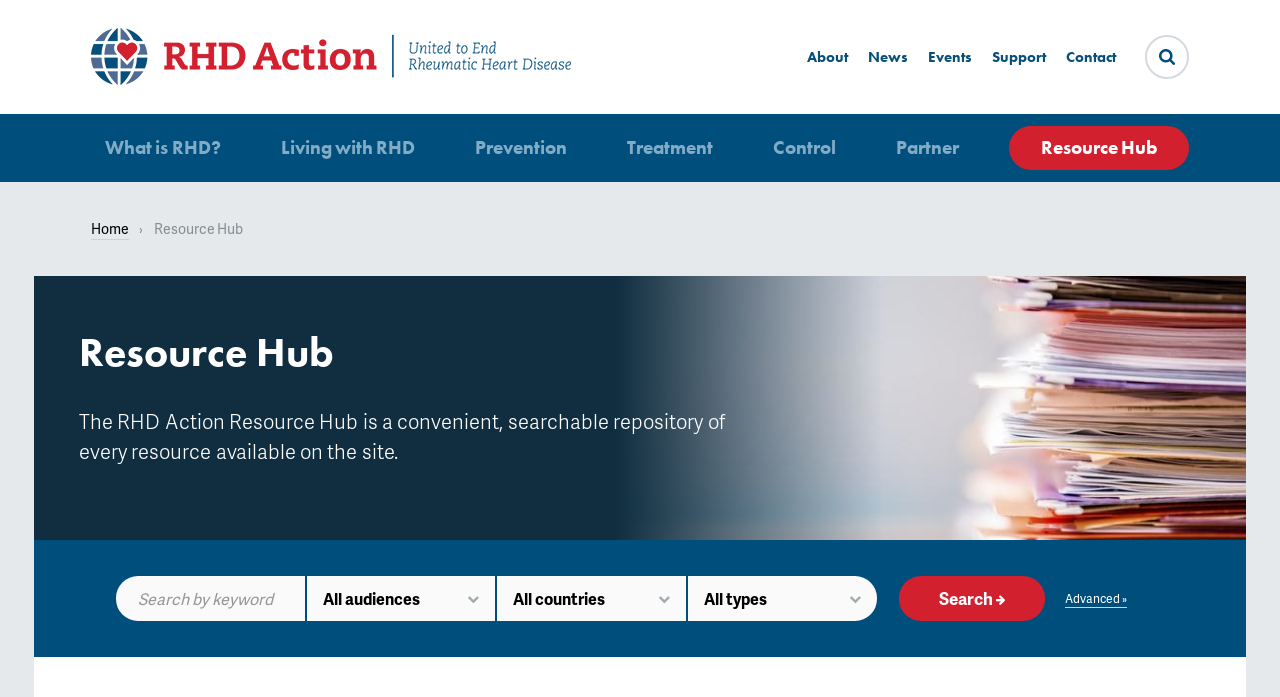

--- FILE ---
content_type: text/html; charset=utf-8
request_url: http://rhdaction.org/resource-hub
body_size: 14411
content:
<!DOCTYPE html>
<!--[if IEMobile 7]><html class="iem7"  lang="en" dir="ltr"><![endif]-->
<!--[if lte IE 6]><html class="lt-ie9 lt-ie8 lt-ie7"  lang="en" dir="ltr"><![endif]-->
<!--[if (IE 7)&(!IEMobile)]><html class="lt-ie9 lt-ie8"  lang="en" dir="ltr"><![endif]-->
<!--[if IE 8]><html class="lt-ie9"  lang="en" dir="ltr"><![endif]-->
<!--[if (gte IE 9)|(gt IEMobile 7)]><!--><html  lang="en" dir="ltr" prefix="content: http://purl.org/rss/1.0/modules/content/ dc: http://purl.org/dc/terms/ foaf: http://xmlns.com/foaf/0.1/ og: http://ogp.me/ns# rdfs: http://www.w3.org/2000/01/rdf-schema# sioc: http://rdfs.org/sioc/ns# sioct: http://rdfs.org/sioc/types# skos: http://www.w3.org/2004/02/skos/core# xsd: http://www.w3.org/2001/XMLSchema#"><!--<![endif]-->

<head>
  <meta charset="utf-8" />
<link rel="shortcut icon" href="http://rhdaction.org/sites/default/files/rhd_icon.png" type="image/png" />
<link rel="schema.AGLSTERMS" href="http://www.agls.gov.au/agls/terms/" />
<meta name="description" content="Resource Hub" />
<meta name="abstract" content="The RHD Action Resource Hub is a convenient, searchable repository of every rheumatic heart disease resource available on the site." />
<meta name="keywords" content="rheumatic heart disease, RHD, rheumatic fever, RF, resource, resources, information, education, training" />
<meta name="generator" content="Drupal 7 (http://drupal.org) + aGov (http://agov.com.au)" />
<link rel="canonical" href="http://rhdaction.org/resource-hub" />
<link rel="shortlink" href="http://rhdaction.org/node/16" />
  <title>Resource Hub | RHD Action</title>

      <meta name="MobileOptimized" content="width">
    <meta name="HandheldFriendly" content="true">
    <meta name="viewport" content="width=device-width">
    <meta http-equiv="cleartype" content="on">

  <script src="//use.typekit.net/qqr3dsb.js"></script>
  <script>try{Typekit.load({ async: true });}catch(e){}</script>

  <link type="text/css" rel="stylesheet" href="http://rhdaction.org/sites/default/files/css/css_EEI4aaAl__a6LhRTH_BEy9Z4thz-Apxi6LvSGUsA70A.css" media="all" />
<link type="text/css" rel="stylesheet" href="http://rhdaction.org/sites/default/files/css/css_H_kWDKJ3yjK8rUH2-EIz713zynnn9pgSFKSC7aHqoGA.css" media="all" />
<link type="text/css" rel="stylesheet" href="http://rhdaction.org/sites/default/files/css/css_6yll-ijUf51RJ9gvo0XzyeQtUlBSfsfLmML0P4em_vg.css" media="all" />
  <script src="//ajax.googleapis.com/ajax/libs/jquery/1.10.2/jquery.min.js"></script>
<script>window.jQuery || document.write("<script src='/sites/all/modules/contrib/jquery_update/replace/jquery/1.10/jquery.min.js'>\x3C/script>")</script>
<script src="http://rhdaction.org/sites/default/files/js/js_38VWQ3jjQx0wRFj7gkntZr077GgJoGn5nv3v05IeLLo.js"></script>
<script src="http://rhdaction.org/sites/default/files/js/js_HbE2XwzjmAgINxgddfJIkmp_TqZJiMR223hyz8f84-0.js"></script>
<script src="http://rhdaction.org/sites/default/files/js/js_Ep8JxdaV3u50E19x089bw9kXwF-_Oyyorad7TagMLfo.js"></script>
<script src="http://rhdaction.org/sites/default/files/js/js_f48MZ6T5cWw_NjcglYLPqhVuy6-xNK2M5-VxGB9EM7c.js"></script>
<script>(function(i,s,o,g,r,a,m){i["GoogleAnalyticsObject"]=r;i[r]=i[r]||function(){(i[r].q=i[r].q||[]).push(arguments)},i[r].l=1*new Date();a=s.createElement(o),m=s.getElementsByTagName(o)[0];a.async=1;a.src=g;m.parentNode.insertBefore(a,m)})(window,document,"script","https://www.google-analytics.com/analytics.js","ga");ga("create", "UA-67696518-1", {"cookieDomain":"auto"});ga("set", "anonymizeIp", true);ga("send", "pageview");</script>
<script src="http://platform.twitter.com/widgets.js"></script>
<script src="http://rhdaction.org/sites/default/files/js/js_8NSiqpNkgu4eFOpJRHHmOuoBFw2KuZI8zmASDwclmQY.js"></script>
<script src="http://rhdaction.org/sites/default/files/js/js_eWw0-SguEtNR7rodM3Qg5YcZ_IPWyxz-xeocDI0xIXg.js"></script>
<script>jQuery.extend(Drupal.settings, {"basePath":"\/","pathPrefix":"","ajaxPageState":{"theme":"rhd","theme_token":"bA_Y_xH9eN1lJENoXZjDVn1rNf0GlKvIwlwx5JAJqeM","js":{"\/\/ajax.googleapis.com\/ajax\/libs\/jquery\/1.10.2\/jquery.min.js":1,"0":1,"misc\/jquery-extend-3.4.0.js":1,"misc\/jquery-html-prefilter-3.5.0-backport.js":1,"misc\/jquery.once.js":1,"misc\/drupal.js":1,"profiles\/agov\/libraries\/chosen\/chosen.jquery.min.js":1,"profiles\/agov\/modules\/contrib\/ctools\/js\/jump-menu.js":1,"profiles\/agov\/modules\/contrib\/toc_filter\/toc_filter.js":1,"sites\/all\/modules\/custom\/rhd_core\/modules\/rhd_blocks\/js\/subscribe.js":1,"sites\/all\/modules\/google_analytics\/googleanalytics.js":1,"1":1,"http:\/\/platform.twitter.com\/widgets.js":1,"profiles\/agov\/libraries\/html5placeholder\/jquery.placeholder.js":1,"profiles\/agov\/modules\/contrib\/chosen\/chosen.js":1,"sites\/all\/themes\/agov\/agov_zen\/js\/tinynav.min.js":1,"sites\/all\/themes\/agov\/agov_zen\/js\/script.js":1,"sites\/all\/themes\/agov\/agov_zen\/js\/superfish.js":1,"sites\/all\/themes\/agov\/agov_zen\/js\/hoverIntent.js":1,"sites\/all\/themes\/agov\/agov_zen\/js\/responsiveslides.js":1,"sites\/all\/themes\/rhd\/js\/smooth-scroll.js":1,"sites\/all\/themes\/rhd\/js\/jquery.focuspoint.min.js":1,"sites\/all\/themes\/rhd\/js\/main.js":1},"css":{"modules\/system\/system.base.css":1,"modules\/system\/system.menus.css":1,"modules\/system\/system.messages.css":1,"modules\/system\/system.theme.css":1,"modules\/field\/theme\/field.css":1,"modules\/node\/node.css":1,"modules\/search\/search.css":1,"profiles\/agov\/modules\/contrib\/toc_filter\/toc_filter.css":1,"modules\/user\/user.css":1,"profiles\/agov\/modules\/contrib\/video_filter\/video_filter.css":1,"profiles\/agov\/modules\/contrib\/views\/css\/views.css":1,"profiles\/agov\/libraries\/chosen\/chosen.css":1,"profiles\/agov\/modules\/contrib\/chosen\/css\/chosen-drupal.css":1,"profiles\/agov\/modules\/contrib\/ctools\/css\/ctools.css":1,"public:\/\/honeypot\/honeypot.css":1,"sites\/all\/themes\/agov\/agov_barton\/system.menus.css":1,"sites\/all\/themes\/agov\/agov_barton\/system.messages.css":1,"sites\/all\/themes\/agov\/agov_barton\/system.theme.css":1,"sites\/all\/themes\/agov\/agov_zen\/css\/agov_styles.css":1,"sites\/all\/themes\/agov\/agov_zen\/css\/superfish.css":1,"sites\/all\/themes\/agov\/agov_barton\/css\/styles.css":1,"sites\/all\/themes\/rhd\/css\/focuspoint.css":1,"sites\/all\/themes\/rhd\/css\/main.css":1}},"toc_filter_smooth_scroll_duration":"","chosen":{"selector":".field-name-field-tags select, .field-name-field-reference select","minimum_single":20,"minimum_multiple":20,"minimum_width":400,"options":{"allow_single_deselect":false,"disable_search":false,"disable_search_threshold":0,"search_contains":true,"placeholder_text_multiple":"Choose some options","placeholder_text_single":"Choose an option","no_results_text":"No results match","inherit_select_classes":true}},"urlIsAjaxTrusted":{"\/resource-hub":true,"\/search\/node":true},"currentPath":"node\/16","currentPathIsAdmin":false,"googleanalytics":{"trackOutbound":1,"trackMailto":1,"trackDownload":1,"trackDownloadExtensions":"7z|aac|arc|arj|asf|asx|avi|bin|csv|doc(x|m)?|dot(x|m)?|exe|flv|gif|gz|gzip|hqx|jar|jpe?g|js|mp(2|3|4|e?g)|mov(ie)?|msi|msp|pdf|phps|png|ppt(x|m)?|pot(x|m)?|pps(x|m)?|ppam|sld(x|m)?|thmx|qtm?|ra(m|r)?|sea|sit|tar|tgz|torrent|txt|wav|wma|wmv|wpd|xls(x|m|b)?|xlt(x|m)|xlam|xml|z|zip"}});</script>
      <!--[if lt IE 9]>
    <script src="/sites/all/themes/zen/js/html5-respond.js"></script>
    <![endif]-->
  
    <!-- Facebook Pixel Code -->
    <script>
        !function(f,b,e,v,n,t,s){if(f.fbq)return;n=f.fbq=function(){n.callMethod?
                n.callMethod.apply(n,arguments):n.queue.push(arguments)};if(!f._fbq)f._fbq=n;
            n.push=n;n.loaded=!0;n.version='2.0';n.queue=[];t=b.createElement(e);t.async=!0;
            t.src=v;s=b.getElementsByTagName(e)[0];s.parentNode.insertBefore(t,s)}(window,
                document,'script','https://connect.facebook.net/en_US/fbevents.js');
        fbq('init', '163109707584722'); // Insert your pixel ID here.
        fbq('track', 'PageView');
    </script>
    <noscript><img height="1" width="1" style="display:none"
                   src="https://www.facebook.com/tr?id=163109707584722&ev=PageView&noscript=1"
        /></noscript>
    <!-- DO NOT MODIFY -->
    <!-- End Facebook Pixel Code -->

</head>
<body class="html not-front not-logged-in no-sidebars page-node page-node- page-node-16 node-type-landing section-resource-hub" >
        <a id="skip-link" href="#skip-content" class="element-invisible element-focusable">Skip to Content</a>
      
<header class="header" id="header" role="banner">
  <div class="header__inner container">

          <nav class="header__secondary-menu" id="secondary-menu" role="navigation">
        <h2 class="element-invisible">User menu</h2><ul class="links inlineLinks--bordered--double clearfix"><li class="menu-987 first"><a href="/about">About</a></li>
<li class="menu-895"><a href="/news">News</a></li>
<li class="menu-894"><a href="/events">Events</a></li>
<li class="menu-989"><a href="/support">Support</a></li>
<li class="menu-990 last"><a href="/node/14">Contact</a></li>
</ul>      </nav>
    
          <a href="/" title="RHD Action" rel="home" id="logo"></a>
    
          <div class="header__name-and-slogan element-invisible">
                  <h1 class="header__site-name">
            <a href="/" title="Home" class="header__site-link" rel="home"><span>RHD Action</span></a>
          </h1>
        
              </div>
    
      <div class="header__region region region-header">
    
<div id="block-search-api-page-default-search" class="block block-search-api-page contextual-links-region first last odd">

      
  <div class="block__content">
    <div id="search-wrap"><form class="search-form-widget" action="/resource-hub" method="post" id="search-api-page-search-form-default-search" accept-charset="UTF-8"><div><div class="form-item form-type-textfield form-item-keys-2">
  <label class="element-invisible" for="edit-keys-2">Enter your keywords </label>
 <input placeholder="Enter your keywords" type="text" id="edit-keys-2" name="keys_2" value="" size="15" maxlength="128" class="form-text" />
</div>
<input type="hidden" name="id" value="2" />
<input type="submit" id="edit-submit-2" name="op" value="Search" class="form-submit" /><input type="hidden" name="form_build_id" value="form-EQekS5filcqcrCN_RWYvHPELgAwme17-7sihJn3TWyw" />
<input type="hidden" name="form_id" value="search_api_page_search_form_default_search" />
</div></form></div><button id="close-search">x</button>  </div>

</div>
  </div>
    
  </div>
</header>

<div id="nav-region">
  <div class="region region-navigation">
    
<div id="block-menu-block-rhd-blocks-custom-nav" class="block block-menu-block contextual-links-region first last odd" role="navigation">

      
  <div class="block__content">
    <div class="menu-block-wrapper menu-block-rhd_blocks_custom_nav menu-name-main-menu parent-mlid-0 menu-level-1">
  <ul class="menu"><li class="menu__item is-expanded first expanded menu-mlid-1108"><a href="/what-rhd" class="menu__link">What is RHD?</a><div class="sub"><div class="sub-inner"><div class="links"><h3 class="heading">What is RHD?</h3><ul class="menu"><li class="menu__item is-leaf first leaf menu-mlid-1141"><a href="/what-rhd/rhd-overview" class="menu__link">RHD overview</a></li>
<li class="menu__item is-leaf leaf menu-mlid-979"><a href="/what-rhd/overview/what-strep-throat" class="menu__link">What is strep throat?</a></li>
<li class="menu__item is-leaf leaf menu-mlid-1095"><a href="/what-rhd/what-rheumatic-fever" class="menu__link">What is RF?</a></li>
<li class="menu__item is-leaf leaf menu-mlid-1126"><a href="/what-rhd/what-rhd" class="menu__link">What is RHD?</a></li>
<li class="menu__item is-leaf last leaf menu-mlid-1127"><a href="/what-rhd/complications-rhd" class="menu__link">Complications of RHD</a></li>
</ul></div><div class="focus">
<h3 class="heading">In focus</h3><div class="field field-name-field-single-image field-type-image field-label-hidden"><div class="field-items"><div class="field-item even"><img typeof="foaf:Image" src="http://rhdaction.org/sites/default/files/styles/in_focus_image/public/Talking-wall-2_0.jpg?itok=7fgmM62b" width="252" height="252" alt="" /></div></div></div><h2>What is RHD?: In Focus</h2><div class="field field-name-field-description field-type-text-long field-label-hidden"><div class="field-items"><div class="field-item even"><p>Learn about the causes and complications of strep throat infections, rheumatic fever, rheumatic heart disease.<br /> </p>
</div></div></div><div class="field field-name-field-link-to field-type-link-field field-label-hidden"><div class="field-items"><div class="field-item even"><a href="http://rhdaction.org/what-rhd">Learn more</a></div></div></div></div></div></div></li>
<li class="menu__item is-expanded expanded menu-mlid-982"><a href="/living-rhd" class="menu__link">Living with RHD</a><div class="sub"><div class="sub-inner"><div class="links"><h3 class="heading">Living with RHD</h3><ul class="menu"><li class="menu__item is-leaf first leaf menu-mlid-1120"><a href="/living-rhd/just-diagnosed-arf" class="menu__link">Just diagnosed? ARF</a></li>
<li class="menu__item is-leaf leaf menu-mlid-1119"><a href="/living-rhd/just-diagnosed-rhd" class="menu__link">Just diagnosed? RHD</a></li>
<li class="menu__item is-leaf leaf menu-mlid-1117"><a href="/living-rhd/families-and-communities" class="menu__link">Families and communities</a></li>
<li class="menu__item is-leaf leaf menu-mlid-1118"><a href="/living-rhd/secondary-prophylaxis" class="menu__link">Secondary prophylaxis</a></li>
<li class="menu__item is-leaf leaf menu-mlid-1093"><a href="/living-rhd/heart-surgery" class="menu__link">Heart Surgery</a></li>
<li class="menu__item is-leaf leaf menu-mlid-1116"><a href="/living-rhd/anticoagulation" class="menu__link">Anticoagulation</a></li>
<li class="menu__item is-leaf last leaf menu-mlid-1092"><a href="/living-rhd/pregnancy-and-rhd" class="menu__link">Pregnancy and RHD</a></li>
</ul></div><div class="focus">
<h3 class="heading">In focus</h3><div class="field field-name-field-single-image field-type-image field-label-hidden"><div class="field-items"><div class="field-item even"><img typeof="foaf:Image" src="http://rhdaction.org/sites/default/files/styles/in_focus_image/public/RhEACH_iStock%283%29_0.jpg?itok=hWjTDf20" width="252" height="252" alt="" /></div></div></div><h2>Living with RHD: In Focus</h2><div class="field field-name-field-description field-type-text-long field-label-hidden"><div class="field-items"><div class="field-item even"><p>Information for people and family members recently diagnosed or living with RF or RHD</p>
</div></div></div><div class="field field-name-field-link-to field-type-link-field field-label-hidden"><div class="field-items"><div class="field-item even"><a href="http://rhdaction.org/living-rhd">Learn more</a></div></div></div></div></div></div></li>
<li class="menu__item is-expanded expanded menu-mlid-983"><a href="/prevention" class="menu__link">Prevention</a><div class="sub"><div class="sub-inner"><div class="links"><h3 class="heading">Prevention</h3><ul class="menu"><li class="menu__item is-leaf first leaf menu-mlid-1125"><a href="/prevention/prevention-overview" class="menu__link">Prevention overview</a></li>
<li class="menu__item is-leaf leaf menu-mlid-1121"><a href="/prevention/primordial-prevention" class="menu__link">Primordial prevention</a></li>
<li class="menu__item is-leaf leaf menu-mlid-1124"><a href="/prevention/echocardiography-screening" class="menu__link">Echocardiography screening</a></li>
<li class="menu__item is-leaf leaf menu-mlid-1123"><a href="/prevention/group-streptococcus-vaccine" class="menu__link">Development of a group A streptococcal vaccine</a></li>
<li class="menu__item is-leaf last leaf menu-mlid-1122"><a href="/prevention/genetics-and-rhd-risk" class="menu__link">Understanding genetic risks for RF and RHD</a></li>
</ul></div><div class="focus">
<h3 class="heading">In focus</h3><div class="field field-name-field-single-image field-type-image field-label-hidden"><div class="field-items"><div class="field-item even"><img typeof="foaf:Image" src="http://rhdaction.org/sites/default/files/styles/in_focus_image/public/Duncan%20Kenya_0.png?itok=TFDV6YPd" width="252" height="252" alt="" /></div></div></div><h2>Prevention: In Focus</h2><div class="field field-name-field-description field-type-text-long field-label-hidden"><div class="field-items"><div class="field-item even"><p>Information about preventing RHD through socioeconomic development, early diagnosis and novel research.<br /> </p>
</div></div></div><div class="field field-name-field-link-to field-type-link-field field-label-hidden"><div class="field-items"><div class="field-item even"><a href="http://rhdaction.org/prevention">Learn more</a></div></div></div></div></div></div></li>
<li class="menu__item is-expanded expanded menu-mlid-984"><a href="/treatment" class="menu__link">Treatment</a><div class="sub"><div class="sub-inner"><div class="links"><h3 class="heading">Treatment</h3><ul class="menu"><li class="menu__item is-leaf first leaf menu-mlid-1091"><a href="/treatment/treatment-overview" class="menu__link">Treatment overview</a></li>
<li class="menu__item is-leaf leaf menu-mlid-1132"><a href="/treatment/allied-health" class="menu__link">Allied health</a></li>
<li class="menu__item is-leaf leaf menu-mlid-1128"><a href="/treatment/pharyngitis" class="menu__link">Pharyngitis</a></li>
<li class="menu__item is-leaf leaf menu-mlid-1129"><a href="/treatment/rheumatic-fever" class="menu__link">Rheumatic fever</a></li>
<li class="menu__item is-leaf leaf menu-mlid-1131"><a href="/treatment/rheumatic-heart-disease" class="menu__link">Rheumatic heart disease</a></li>
<li class="menu__item is-leaf leaf menu-mlid-1130"><a href="/treatment/secondary-prevention" class="menu__link">Secondary prevention</a></li>
<li class="menu__item is-leaf last leaf menu-mlid-1133"><a href="/treatment/technical-services" class="menu__link">Technical services</a></li>
</ul></div><div class="focus">
<h3 class="heading">In focus</h3><div class="field field-name-field-single-image field-type-image field-label-hidden"><div class="field-items"><div class="field-item even"><img typeof="foaf:Image" src="http://rhdaction.org/sites/default/files/styles/in_focus_image/public/5180502739_27ea42b43f_z_0.jpg?itok=VpdQjo_F" width="252" height="252" alt="" /></div></div></div><h2>Treatment: In Focus</h2><div class="field field-name-field-description field-type-text-long field-label-hidden"><div class="field-items"><div class="field-item even"><p>Information for health workers, clinicians and specialists caring for people with RF and RHD. </p>
</div></div></div><div class="field field-name-field-link-to field-type-link-field field-label-hidden"><div class="field-items"><div class="field-item even"><a href="http://rhdaction.org/treatment">Learn more</a></div></div></div></div></div></div></li>
<li class="menu__item is-expanded expanded menu-mlid-985"><a href="/control" class="menu__link">Control</a><div class="sub"><div class="sub-inner"><div class="links"><h3 class="heading">Control</h3><ul class="menu"><li class="menu__item is-leaf first leaf menu-mlid-1134"><a href="/control/control-overview" class="menu__link">Control overview</a></li>
<li class="menu__item is-leaf is-parent leaf has-children menu-mlid-1391"><a href="/control/needs-assessment-tool" class="menu__link">Needs Assessment Tool</a></li>
<li class="menu__item is-leaf leaf menu-mlid-1136"><a href="/control/benzathine-penicillin-g-other-essential-medicines" class="menu__link">Benzathine penicillin G and other essential medicines</a></li>
<li class="menu__item is-leaf leaf menu-mlid-1139"><a href="/control/community-engagement-and-education" class="menu__link">Community engagement and education</a></li>
<li class="menu__item is-leaf leaf menu-mlid-1137"><a href="/control/disease-notification" class="menu__link">Disease notification</a></li>
<li class="menu__item is-leaf leaf menu-mlid-1138"><a href="/control/economics-rhd" class="menu__link">Economics of RHD</a></li>
<li class="menu__item is-leaf leaf menu-mlid-1105"><a href="/control/health-systems-and-integration" class="menu__link">Health systems and integration</a></li>
<li class="menu__item is-leaf leaf menu-mlid-1103"><a href="/control/integrating-rhd-control" class="menu__link">Integrating RHD control</a></li>
<li class="menu__item is-leaf last leaf menu-mlid-1106"><a href="/control/rhd-registers" class="menu__link">RHD registers</a></li>
</ul></div><div class="focus">
<h3 class="heading">In focus</h3><div class="field field-name-field-single-image field-type-image field-label-hidden"><div class="field-items"><div class="field-item even"><img typeof="foaf:Image" src="http://rhdaction.org/sites/default/files/styles/in_focus_image/public/181-69.jpg?itok=WDIu-lWR" width="252" height="252" alt="" /></div></div></div><h2>Control: In Focus</h2><div class="field field-name-field-description field-type-text-long field-label-hidden"><div class="field-items"><div class="field-item even"><p>Information for Governments and policy makers can contribute to control of RF and RHD through programs and policy.</p>
</div></div></div><div class="field field-name-field-link-to field-type-link-field field-label-hidden"><div class="field-items"><div class="field-item even"><a href="http://rhdaction.org/control">Learn more</a></div></div></div></div></div></div></li>
<li class="menu__item is-expanded expanded menu-mlid-986"><a href="/partner" class="menu__link">Partner</a><div class="sub"><div class="sub-inner"><div class="links"><h3 class="heading">Partner</h3><ul class="menu"><li class="menu__item is-leaf first leaf menu-mlid-1153"><a href="/partner/rhd-action" class="menu__link">RHD Action</a></li>
<li class="menu__item is-leaf leaf menu-mlid-1716"><a href="/rhdresolution" class="menu__link">Global Commitment</a></li>
<li class="menu__item is-leaf leaf menu-mlid-1154"><a href="/partner/rhd-action-globalpartners" class="menu__link">RHD Action Global Partners</a></li>
<li class="menu__item is-leaf leaf menu-mlid-1157"><a href="/partner/rhd-action-partner-countries" class="menu__link">RHD Action Partner Countries</a></li>
<li class="menu__item is-leaf is-parent leaf has-children menu-mlid-1155"><a href="/partner/other-countries" class="menu__link">Other Countries</a></li>
<li class="menu__item is-leaf last leaf menu-mlid-1717"><a href="/partner/other-partners" class="menu__link">Other Partners</a></li>
</ul></div><div class="focus">
<h3 class="heading">In focus</h3><div class="field field-name-field-single-image field-type-image field-label-hidden"><div class="field-items"><div class="field-item even"><img typeof="foaf:Image" src="http://rhdaction.org/sites/default/files/styles/in_focus_image/public/09292015-RHD-1128.jpg?itok=U97xjyJj" width="252" height="252" alt="" /></div></div></div><h2>Partner: In Focus</h2><div class="field field-name-field-description field-type-text-long field-label-hidden"><div class="field-items"><div class="field-item even"><p>Meet the organisations, countries and country partners working together to end RHD</p>
</div></div></div><div class="field field-name-field-link-to field-type-link-field field-label-hidden"><div class="field-items"><div class="field-item even"><a href="http://rhdaction.org/partner">Learn more</a></div></div></div></div></div></div></li>
<li class="menu__item is-expanded is-active-trail is-active last expanded active-trail active menu-mlid-996"><a href="/resource-hub" class="menu__link is-active-trail active-trail active">Resource Hub</a><div class="sub"><div class="sub-inner"><div class="links"><h3 class="heading">Resource Hub</h3><ul class="menu"><li class="menu__item is-leaf first last leaf menu-mlid-1094"><a href="/resource-hub/results" title="" class="menu__link">Results</a></li>
</ul></div><div class="focus"></div></div></div></li>
</ul></div>
  </div>

</div>
  </div>
</div>

<div id="page">

  
  <nav class="breadcrumb" role="navigation"><h2 class="element-invisible">You are here</h2><ol><li><a href="/blank_front">Home</a> › </li><li>Resource Hub</li></ol></nav>
  <div id="main">
    <div id="main-inner">

            
      <div id="content" class="column container page-container" role="main">

        <a href="#skip-link" class="element-focusable" id="skip-content">Back to top</a>

        <a id="main-content"></a>
                                                                



<section class="page-top landing ">
	<div class="focuspoint"  data-focus-x="0" data-focus-y="0">
		<img src="http://rhdaction.org/sites/default/files/styles/content_feature/public/iStock_000050082988_XXXLarge_reversed.jpg?itok=AqhF-qKP" alt="Resource Hub" />
	</div>

	<div class="page-top-inner">
		<h1>Resource Hub</h1>
		<div class="page-desc"><p>The RHD Action Resource Hub is a convenient, searchable repository of every resource available on the site.</p></div>
	</div>

</section>


<div id="block-rhd-resources-rhd-resources-search" class="block block-rhd-resources contextual-links-region even">

      
  <div class="block__content">
    <form action="/resource-hub" method="post" id="rhd-resources-simple-filter" accept-charset="UTF-8"><div><div class="form-item form-type-textfield form-item-keyword">
 <input placeholder="Search by keyword" type="text" id="edit-keyword" name="keyword" value="" size="60" maxlength="128" class="form-text" />
</div>
<div class="form-item form-type-select form-item-audience">
 <select id="edit-audience" name="audience" class="form-select"><option value="-1">All audiences</option><option value="13">Allied health - dental</option><option value="10">Clinician - community health worker</option><option value="11">Clinician - nurse</option><option value="8">Communities</option><option value="15">Media</option><option value="9">People living with RF/RHD</option><option value="12">Specialist clinician - cardiology</option><option value="14">Teacher</option></select>
</div>
<div class="form-item form-type-select form-item-country">
 <select id="edit-country" name="country" class="form-select"><option value="-1">All countries</option><option value="37">Afghanistan</option><option value="38">Albania</option><option value="39">Algeria</option><option value="40">American Samoa</option><option value="41">Andorra</option><option value="42">Angola</option><option value="43">Anguilla</option><option value="44">Antigua and Barbuda</option><option value="45">Argentina</option><option value="46">Armenia</option><option value="47">Aruba</option><option value="48">Australia</option><option value="49">Austria</option><option value="50">Azerbaijan</option><option value="51">Bahamas</option><option value="52">Bahrain</option><option value="53">Bangladesh</option><option value="54">Barbados</option><option value="55">Belarus</option><option value="56">Belgium</option><option value="57">Belize</option><option value="58">Benin</option><option value="59">Bermuda</option><option value="60">Bhutan</option><option value="61">Bolivarian Republic of Venezuela</option><option value="62">Bolivia</option><option value="63">Bosnia and Herzegovina</option><option value="64">Botswana</option><option value="65">Brazil</option><option value="66">British Virgin Islands (UK)</option><option value="67">Brunei Darussalam</option><option value="68">Bulgaria</option><option value="69">Burkina Faso</option><option value="70">Burundi</option><option value="71">Cabo Verde</option><option value="72">Cambodia</option><option value="73">Cameroon</option><option value="74">Canada</option><option value="75">Cayman Islands</option><option value="76">Central African Republic</option><option value="77">Chad</option><option value="78">Chile</option><option value="79">China</option><option value="80">Colombia</option><option value="81">Comoros</option><option value="82">Congo</option><option value="83">Cook Islands</option><option value="84">Costa Rica</option><option value="85">Côte d&#039;Ivoire</option><option value="86">Croatia</option><option value="87">Cuba</option><option value="88">Cyprus</option><option value="89">Czech Republic</option><option value="90">Democratic People’s Republic of Korea</option><option value="91">Democratic Republic of the Congo</option><option value="92">Denmark</option><option value="93">Djibouti</option><option value="94">Dominica</option><option value="95">Dominican Republic</option><option value="96">Ecuador</option><option value="97">Egypt</option><option value="98">El Salvador</option><option value="99">Equatorial Guinea</option><option value="100">Eritrea</option><option value="101">Estonia</option><option value="102">Ethiopia</option><option value="103">Fiji</option><option value="104">Finland</option><option value="105">France</option><option value="106">French Guiana</option><option value="107">French Polynesia</option><option value="108">Gabon</option><option value="109">Gambia</option><option value="110">Georgia</option><option value="111">Germany</option><option value="112">Ghana</option><option value="113">Greece</option><option value="114">Grenada</option><option value="115">Guadeloupe</option><option value="116">Guam</option><option value="117">Guatemala</option><option value="118">Guinea</option><option value="119">Guinea-Bissau</option><option value="120">Guyana</option><option value="121">Haiti</option><option value="122">Honduras</option><option value="123">Hong Kong</option><option value="124">Hungary</option><option value="125">Iceland</option><option value="126">India</option><option value="127">Indonesia</option><option value="430">International</option><option value="128">Iran, Islamic Republic of</option><option value="129">Iraq</option><option value="130">Ireland</option><option value="131">Israel</option><option value="132">Italy</option><option value="133">Jamaica</option><option value="134">Japan</option><option value="135">Jordan</option><option value="136">Kazakhstan</option><option value="137">Kenya</option><option value="138">Kiribati</option><option value="139">Kuwait</option><option value="140">Kyrgyzstan</option><option value="141">Lao People&#039;s Democratic Republic</option><option value="142">Latvia</option><option value="143">Lebanon</option><option value="144">Lesotho</option><option value="145">Liberia</option><option value="146">Libya</option><option value="147">Lithuania</option><option value="148">Luxembourg</option><option value="149">Macao</option><option value="150">Madagascar</option><option value="151">Malawi</option><option value="152">Malaysia</option><option value="153">Maldives</option><option value="154">Mali</option><option value="155">Malta</option><option value="156">Marshall Islands</option><option value="157">Martinique</option><option value="158">Mauritania</option><option value="159">Mauritius</option><option value="160">Mexico</option><option value="161">Micronesia, Federated States of</option><option value="162">Monaco</option><option value="163">Mongolia</option><option value="164">Montenegro</option><option value="165">Montserrat</option><option value="166">Morocco</option><option value="167">Mozambique</option><option value="168">Myanmar</option><option value="169">Namibia</option><option value="170">Nauru</option><option value="171">Nepal</option><option value="172">Netherland Antilles</option><option value="173">Netherlands</option><option value="174">New Caledonia</option><option value="175">New Zealand</option><option value="176">Nicaragua</option><option value="177">Niger</option><option value="178">Nigeria</option><option value="179">Niue</option><option value="180">Northern Mariana Islands, Commonwealth of the</option><option value="181">Norway</option><option value="182">Oman</option><option value="183">Pakistan</option><option value="184">Palau</option><option value="185">Palestine</option><option value="186">Panama</option><option value="187">Papua New Guinea</option><option value="188">Paraguay</option><option value="189">Peru</option><option value="190">Philippines</option><option value="191">Pitcairn Islands</option><option value="192">Poland</option><option value="193">Portugal</option><option value="194">Puerto Rico</option><option value="195">Qatar</option><option value="196">Republic of Korea</option><option value="197">Republic of Moldova</option><option value="198">Romania</option><option value="199">Russian Federation</option><option value="200">Rwanda</option><option value="201">Saint Kitts and Nevis</option><option value="202">Saint Lucia</option><option value="203">Saint Vincent and the Grenadines</option><option value="204">Samoa</option><option value="205">San Marino</option><option value="206">Sao Tome and Principe</option><option value="207">Saudi Arabia</option><option value="208">Senegal</option><option value="209">Serbia</option><option value="210">Seychelles</option><option value="211">Sierra Leone</option><option value="212">Singapore</option><option value="213">Slovakia</option><option value="214">Slovenia</option><option value="215">Solomon Islands</option><option value="216">Somalia</option><option value="217">South Africa</option><option value="218">South Sudan</option><option value="219">Spain</option><option value="220">Sri Lanka</option><option value="221">Sudan</option><option value="222">Suriname</option><option value="223">Swaziland</option><option value="224">Sweden</option><option value="225">Switzerland</option><option value="226">Syrian Arab Republic</option><option value="227">Tajikistan</option><option value="228">Thailand</option><option value="229">The former Yugoslav Republic of Macedonia</option><option value="230">Timor-Leste</option><option value="231">Togo</option><option value="232">Tokelau</option><option value="233">Tonga</option><option value="234">Trinidad and Tobago</option><option value="235">Tunisia</option><option value="236">Turkey</option><option value="237">Turkmenistan</option><option value="238">Turks and Caicos</option><option value="239">Tuvalu</option><option value="240">Uganda</option><option value="241">Ukraine</option><option value="242">United Arab Emirates</option><option value="243">United Kingdom of Great Britain and Northern Ireland</option><option value="244">United Republic of Tanzania</option><option value="245">United States of America</option><option value="246">Uruguay</option><option value="247">Uzbekistan</option><option value="248">Vanuatu</option><option value="249">Viet Nam</option><option value="250">Wallis and Futuna</option><option value="251">Yemen</option><option value="252">Zambia</option><option value="253">Zimbabwe</option></select>
</div>
<div class="form-item form-type-select form-item-type">
 <select id="edit-type" name="type" class="form-select"><option value="-1">All types</option><option value="27">App</option><option value="25">Audio</option><option value="22">Booklet</option><option value="542">Calendar</option><option value="18">Consent form</option><option value="482">Data Collection</option><option value="17">Factsheet</option><option value="20">Guideline</option><option value="19">Pamphlet</option><option value="23">Policy brief</option><option value="16">Poster</option><option value="21">Report</option><option value="24">Training module</option><option value="26">Video</option></select>
</div>
<button type="submit"><span>Search <i class="fa fa-arrow-right"></i></span></button><input type="submit" id="edit-submitter" name="op" value="Search" class="form-submit" /><a href="/resource-hub/results">Advanced »</a><input type="hidden" name="form_build_id" value="form-mpbWihTJ67fDDgLXYe1vCk53jzkDX36-Iq8k5lzc3mI" />
<input type="hidden" name="form_id" value="rhd_resources_simple_filter" />
<div class="url-textfield"><div class="form-item form-type-textfield form-item-url">
  <label for="edit-url">Leave this field blank </label>
 <input autocomplete="off" type="text" id="edit-url" name="url" value="" size="20" maxlength="128" class="form-text" />
</div>
</div></div></form>  </div>

</div>

<div id="block-rhd-resources-rhd-resources-listing" class="block block-rhd-resources contextual-links-region last odd">

      
  <div class="block__content">
    <div class="listing-content">
<div class="resource teaser">
		<div class='info-buttons'>
		<a href="#" class="more-info">More Info</a>
		<a href="#" class="less-info">Less Info</a>
	</div>
	
	<div class="icon"><img src="/sites/all/themes/rhd/img/RHD_Icons_resource-report.svg" /></div>

	<h3>RHD Action Report 2015-20: Working towards heart health for everyone</h3>

	<div class="type">
		<strong>Report</strong> 
		(PDF 1.41 MB)
	</div>

	<div class="info">
		<ul class="attributes">
			<li><i class="fa fa-globe"></i> International</li>
			<li><i class="fa fa-comment"></i> English</li>
			<li><i class="fa fa-user"></i> Communities</li>
		</ul>
		<p>
			<p>On behalf of the RHD Action partners we are delighted to present a report of the work of the last 6 years. We think you will agree that a lot has been achieved by the entire RHD community in that time and we are proud to have made a contribution. In the report you will find an overview of the activities undertaken by RHD Action, some highlights from our global, regional and National activities, insight into the experiences of people living with RHD and Front Line Health Workers and our recommendations for how to build on this work and help improve the lives of the most vulnerable in every part of the world. Thank you for your support and continued efforts to end RHD.</p>		</p>

		<a class="download" href="http://rhdaction.org/sites/default/files/RHD%20Action%20Report_0.pdf">View Report</a>	</div>
	<div class='info-buttons-mobile'>
		<a href="#" class="more-info">More Info</a>
		<a href="#" class="less-info">Less Info</a>
	</div>

</div><div class="resource teaser">
		<div class='info-buttons'>
		<a href="#" class="more-info">More Info</a>
		<a href="#" class="less-info">Less Info</a>
	</div>
	
	<div class="icon"><img src="/sites/all/themes/rhd/img/RHD_Icons_resource-poster.svg" /></div>

	<h3>Kick RHD Out of Plateau State: Public Service Announcement (Hausa)</h3>

	<div class="type">
		<strong>Poster</strong> 
		(PDF 338.88 KB)
	</div>

	<div class="info">
		<ul class="attributes">
			<li><i class="fa fa-globe"></i> Nigeria</li>
			<li><i class="fa fa-comment"></i> Hausa</li>
			<li><i class="fa fa-user"></i> Communities</li>
		</ul>
		<p>
			<p>Information posters and leaflets produced in the Hausa language as part of the suite of resources developed for the 2018 RHD Action Small Grant project "Kick RHD Out of Plateau State: Reaching out to Berom- and Hausa-speaking communities" led by Professor Fidelia Bode-Thomas and Mr Santos Ayuba Larab of Heart Aid Trust, Inc., Jos, Plateau State, Nigeria. More information about their project can be found <a href="http://rhdaction.org/news/kick-rhd-out-plateau-state-reaching-out-berom-and-hausa-speaking-communities">here</a>.</p>		</p>

		<a class="download" href="http://rhdaction.org/sites/default/files/Kick%20RHD%20out%20of%20Plateau%20State_Information_Hausa.pdf">View Poster</a>	</div>
	<div class='info-buttons-mobile'>
		<a href="#" class="more-info">More Info</a>
		<a href="#" class="less-info">Less Info</a>
	</div>

</div><div class="resource teaser">
		<div class='info-buttons'>
		<a href="#" class="more-info">More Info</a>
		<a href="#" class="less-info">Less Info</a>
	</div>
	
	<div class="icon"><img src="/sites/all/themes/rhd/img/RHD_Icons_resource-poster.svg" /></div>

	<h3>Kick RHD Out of Plateau State: Public Service Announcement (English)</h3>

	<div class="type">
		<strong>Poster</strong> 
		(PDF 317.21 KB)
	</div>

	<div class="info">
		<ul class="attributes">
			<li><i class="fa fa-globe"></i> Nigeria</li>
			<li><i class="fa fa-comment"></i> English</li>
			<li><i class="fa fa-user"></i> Communities</li>
		</ul>
		<p>
			<p>Information posters and leaflets produced in the English language as part of the suite of resources developed for the 2018 RHD Action Small Grant project "Kick RHD Out of Plateau State: Reaching out to Berom- and Hausa-speaking communities" led by Professor Fidelia Bode-Thomas and Mr Santos Ayuba Larab of Heart Aid Trust, Inc., Jos, Plateau State, Nigeria. More information about their project can be found <a href="http://rhdaction.org/news/kick-rhd-out-plateau-state-reaching-out-berom-and-hausa-speaking-communities">here</a>.</p>		</p>

		<a class="download" href="http://rhdaction.org/sites/default/files/Kick%20RHD%20out%20of%20Plateau%20State_Information_English.pdf">View Poster</a>	</div>
	<div class='info-buttons-mobile'>
		<a href="#" class="more-info">More Info</a>
		<a href="#" class="less-info">Less Info</a>
	</div>

</div><div class="resource teaser">
		<div class='info-buttons'>
		<a href="#" class="more-info">More Info</a>
		<a href="#" class="less-info">Less Info</a>
	</div>
	
	<div class="icon"><img src="/sites/all/themes/rhd/img/RHD_Icons_resource-audio.svg" /></div>

	<h3>Kick RHD Out of Plateau State: Public Service Announcement (Hausa)</h3>

	<div class="type">
		<strong>Audio</strong> 
		(Audio 3.47 MB)
	</div>

	<div class="info">
		<ul class="attributes">
			<li><i class="fa fa-globe"></i> Nigeria</li>
			<li><i class="fa fa-comment"></i> Hausa</li>
			<li><i class="fa fa-user"></i> Communities</li>
		</ul>
		<p>
			<p>Audio resource produced in the Hausa language as part of the suite of resources developed for the 2018 RHD Action Small Grant project "Kick RHD Out of Plateau State: Reaching out to Berom- and Hausa-speaking communities" led by Professor Fidelia Bode-Thomas and Mr Santos Ayuba Larab of Heart Aid Trust, Inc., Jos, Plateau State, Nigeria. More information about their project can be found <a href="http://rhdaction.org/news/kick-rhd-out-plateau-state-reaching-out-berom-and-hausa-speaking-communities">here</a>.</p>		</p>

		<a class="download" href="http://rhdaction.org/sites/default/files/New%20hausa%20Jingle.mp3">Listen to Audio</a>	</div>
	<div class='info-buttons-mobile'>
		<a href="#" class="more-info">More Info</a>
		<a href="#" class="less-info">Less Info</a>
	</div>

</div><div class="resource teaser">
		<div class='info-buttons'>
		<a href="#" class="more-info">More Info</a>
		<a href="#" class="less-info">Less Info</a>
	</div>
	
	<div class="icon"><img src="/sites/all/themes/rhd/img/RHD_Icons_resource-audio.svg" /></div>

	<h3>Kick RHD Out of Plateau State: Public Service Announcement (Berom)</h3>

	<div class="type">
		<strong>Audio</strong> 
		(Audio 3.42 MB)
	</div>

	<div class="info">
		<ul class="attributes">
			<li><i class="fa fa-globe"></i> Nigeria</li>
			<li><i class="fa fa-comment"></i> Berom</li>
			<li><i class="fa fa-user"></i> Communities</li>
		</ul>
		<p>
			<p>Audio resource produced in the Berom language as part of the suite of resources developed for the 2018 RHD Action Small Grant project "Kick RHD Out of Plateau State: Reaching out to Berom- and Hausa-speaking communities" led by Professor Fidelia Bode-Thomas and Mr Santos Ayuba Larab of Heart Aid Trust, Inc., Jos, Plateau State, Nigeria. More information about their project can be found <a href="http://rhdaction.org/news/kick-rhd-out-plateau-state-reaching-out-berom-and-hausa-speaking-communities">here</a>.</p>		</p>

		<a class="download" href="http://rhdaction.org/sites/default/files/New%20Berom%20Jingle_0.mp3">Listen to Audio</a>	</div>
	<div class='info-buttons-mobile'>
		<a href="#" class="more-info">More Info</a>
		<a href="#" class="less-info">Less Info</a>
	</div>

</div><div class="resource teaser">
		<div class='info-buttons'>
		<a href="#" class="more-info">More Info</a>
		<a href="#" class="less-info">Less Info</a>
	</div>
	
	<div class="icon"><img src="/sites/all/themes/rhd/img/RHD_Icons_resource-factsheet.svg" /></div>

	<h3>Living with RHD: Ruby's Story</h3>

	<div class="type">
		<strong>Factsheet</strong> 
		(PDF 2.11 MB)
	</div>

	<div class="info">
		<ul class="attributes">
			<li><i class="fa fa-globe"></i> South Africa</li>
			<li><i class="fa fa-comment"></i> English</li>
			<li><i class="fa fa-user"></i> Communities</li>
		</ul>
		<p>
			<p>Ruby is a wife and mother of three from the Western Cape Province in South Africa. She was diagnosed with acute rheumatic fever (ARF) at 16 years of age.</p>		</p>

		<a class="download" href="http://rhdaction.org/sites/default/files/Reach%20patient%20profile_Ruby%20FINAL.pdf">View Factsheet</a>	</div>
	<div class='info-buttons-mobile'>
		<a href="#" class="more-info">More Info</a>
		<a href="#" class="less-info">Less Info</a>
	</div>

</div><div class="resource teaser">
		<div class='info-buttons'>
		<a href="#" class="more-info">More Info</a>
		<a href="#" class="less-info">Less Info</a>
	</div>
	
	<div class="icon"><img src="/sites/all/themes/rhd/img/RHD_Icons_resource-guideline.svg" /></div>

	<h3>Fiji Guidelines for Acute Rheumatic Fever and Rheumatic Heart Disease Diagnosis, Management and Prevention</h3>

	<div class="type">
		<strong>Guideline</strong> 
		(PDF 3.41 MB)
	</div>

	<div class="info">
		<ul class="attributes">
			<li><i class="fa fa-globe"></i> Fiji</li>
			<li><i class="fa fa-comment"></i> English</li>
			<li><i class="fa fa-user"></i> Communities</li>
		</ul>
		<p>
			<p>The guidelines have been based on international best practice guidelines for ARF/ RHD including: the Jones criteria update 2015, The New Zealand Guidelines for Rheumatic Fever 2014, The Australian Guidelines for Prevention, Diagnosis and Management of Rheumatic Fever and Rheumatic Heart Disease 2012, the Fiji Cardiovascular Guidelines 2015, the Fiji Obstetrics and Gynaecology Clinical Practice Guidelines 2015, the Fiji National RHD Policy 2015, the Fiji Ministry of Health and Medical Services National Strategic Plan 2016-20, the World Heart Federation Diagnosis and Management of Acute Rheumatic Fever Rheumatic Heart Disease 2008 and the WHO Expert Consultation Technical Report: Rheumatic Fever and Rheumatic Heart Disease 2003. The purpose of these guidelines is to:</p><p>- identify the evidence for best practice in ARF and RHD diagnosis,<br>- identify the standard of care that should be available for people in Fiji; and<br>- provide an evidence based protocol for diagnosis, treatment and prevention of ARF and RHD in Fiji.</p>		</p>

		<a class="download" href="http://rhdaction.org/sites/default/files/Fiji-Guidelines-for-ARF-and-RHD-Diagnosis-Management-and-Prevention.pdf">View Guideline</a>	</div>
	<div class='info-buttons-mobile'>
		<a href="#" class="more-info">More Info</a>
		<a href="#" class="less-info">Less Info</a>
	</div>

</div><div class="resource teaser">
		<div class='info-buttons'>
		<a href="#" class="more-info">More Info</a>
		<a href="#" class="less-info">Less Info</a>
	</div>
	
	<div class="icon"><img src="/sites/all/themes/rhd/img/RHD_Icons_resource-factsheet.svg" /></div>

	<h3>Living with RHD: Zafirah's Story</h3>

	<div class="type">
		<strong>Factsheet</strong> 
		(PDF 260.85 KB)
	</div>

	<div class="info">
		<ul class="attributes">
			<li><i class="fa fa-globe"></i> Fiji</li>
			<li><i class="fa fa-comment"></i> English</li>
			<li><i class="fa fa-user"></i> Communities</li>
		</ul>
		<p>
			<p>Zafirah has striking dark features and a maturity beyond her young age of 20 years. She lives in the island nation of Fiji in the third largest city of Nadi. Nadi, on the island of Viti Levu, is a multicultural town with beautiful beaches that attract tourists from all over the world.</p>		</p>

		<a class="download" href="http://rhdaction.org/sites/default/files/Reach_Patient%20Profile_Zafirah.pdf">View Factsheet</a>	</div>
	<div class='info-buttons-mobile'>
		<a href="#" class="more-info">More Info</a>
		<a href="#" class="less-info">Less Info</a>
	</div>

</div><div class="resource teaser">
		<div class='info-buttons'>
		<a href="#" class="more-info">More Info</a>
		<a href="#" class="less-info">Less Info</a>
	</div>
	
	<div class="icon"><img src="/sites/all/themes/rhd/img/RHD_Icons_resource-factsheet.svg" /></div>

	<h3>Living with RHD: Livini's Story</h3>

	<div class="type">
		<strong>Factsheet</strong> 
		(PDF 258.34 KB)
	</div>

	<div class="info">
		<ul class="attributes">
			<li><i class="fa fa-globe"></i> Fiji</li>
			<li><i class="fa fa-comment"></i> English</li>
			<li><i class="fa fa-user"></i> Communities</li>
		</ul>
		<p>
			<p>Livini is a young woman in her mid- twenties with a shy smile, that quickly warms into an openness to share and engage others with her personal story about living with rheumatic heart disease and her journey through diagnosis, sickness and health, pregnancy and life.</p>		</p>

		<a class="download" href="http://rhdaction.org/sites/default/files/Reach_Patient%20Profile_Livini.pdf">View Factsheet</a>	</div>
	<div class='info-buttons-mobile'>
		<a href="#" class="more-info">More Info</a>
		<a href="#" class="less-info">Less Info</a>
	</div>

</div><div class="resource teaser">
		<div class='info-buttons'>
		<a href="#" class="more-info">More Info</a>
		<a href="#" class="less-info">Less Info</a>
	</div>
	
	<div class="icon"><img src="/sites/all/themes/rhd/img/RHD_Icons_resource-policy-brief.svg" /></div>

	<h3>World Heart Federation statement Agenda 5.7 Medicines, vaccines and health products</h3>

	<div class="type">
		<strong>Policy brief</strong> 
		(PDF 470.84 KB)
	</div>

	<div class="info">
		<ul class="attributes">
			<li><i class="fa fa-globe"></i> International</li>
			<li><i class="fa fa-comment"></i> English</li>
			<li><i class="fa fa-user"></i> Communities</li>
		</ul>
		<p>
			<p>World Heart Federation statement at 144th Session of the WHO Executive Board, 24 January – February 1st, 2019 Geneva.</p><p>Agenda 5.7: Medicines, vaccines and health products - Response to <a href="http://apps.who.int/gb/ebwha/pdf_files/EB144/B144_17-en.pdf">WHO Report EB144/17</a></p>		</p>

		<a class="download" href="http://rhdaction.org/sites/default/files/Agenda-5.7-Medicines-Vaccines-and-Health-Products-EB-144-WHF-Statement.pdf">View Policy brief</a>	</div>
	<div class='info-buttons-mobile'>
		<a href="#" class="more-info">More Info</a>
		<a href="#" class="less-info">Less Info</a>
	</div>

</div><div class="resource teaser">
		<div class='info-buttons'>
		<a href="#" class="more-info">More Info</a>
		<a href="#" class="less-info">Less Info</a>
	</div>
	
	<div class="icon"><img src="/sites/all/themes/rhd/img/RHD_Icons_resource-booklet.svg" /></div>

	<h3>RHD content at World Congress of Cardiology Dubai 2018</h3>

	<div class="type">
		<strong>Booklet</strong> 
		(PDF )
	</div>

	<div class="info">
		<ul class="attributes">
			<li><i class="fa fa-globe"></i> International</li>
			<li><i class="fa fa-comment"></i> English</li>
			<li><i class="fa fa-user"></i> Communities</li>
		</ul>
		<p>
			<p>Welcome to the 2018 World Congress of Cardiology and Cardiovascular Health. We are delighted that there is a strong RHD program and look forward to new collaborations, opportunities and activities to reduce the global burden of RHD. For reference, RHD specific activities have been adapted from the main conference program and summarised on these sheets. This program has been developed by <a href="http://stoprhd.org/">Reach</a>.</p>		</p>

			</div>
	<div class='info-buttons-mobile'>
		<a href="#" class="more-info">More Info</a>
		<a href="#" class="less-info">Less Info</a>
	</div>

</div><div class="resource teaser">
		<div class='info-buttons'>
		<a href="#" class="more-info">More Info</a>
		<a href="#" class="less-info">Less Info</a>
	</div>
	
	<div class="icon"><img src="/sites/all/themes/rhd/img/RHD_Icons_resource-unknown.svg" /></div>

	<h3>Meaningfully Involving People With NCDs: What is being done and why it matters</h3>

	<div class="type">
		<strong></strong> 
		(PDF 3.38 MB)
	</div>

	<div class="info">
		<ul class="attributes">
			<li><i class="fa fa-globe"></i> International</li>
			<li><i class="fa fa-comment"></i> English</li>
			<li><i class="fa fa-user"></i> Communities</li>
		</ul>
		<p>
			<p>Meaningifully Involving People With NCDs: What is being done and why it matters</p><p>NCD Alliance, as part of the "Our Views, Our Voices" initiative.</p><p>&nbsp;</p>		</p>

		<a class="download" href="http://rhdaction.org/sites/default/files/MeaningfulInvolvingPLWNCDs_Report_FINAL.pdf">Download</a>	</div>
	<div class='info-buttons-mobile'>
		<a href="#" class="more-info">More Info</a>
		<a href="#" class="less-info">Less Info</a>
	</div>

</div><div class="resource teaser">
		<div class='info-buttons'>
		<a href="#" class="more-info">More Info</a>
		<a href="#" class="less-info">Less Info</a>
	</div>
	
	<div class="icon"><img src="/sites/all/themes/rhd/img/RHD_Icons_resource-video.svg" /></div>

	<h3>Rheumatic Heart Disease: Re-examining What We Thought We Knew</h3>

	<div class="type">
		<strong>Video</strong> 
		(Video )
	</div>

	<div class="info">
		<ul class="attributes">
			<li><i class="fa fa-globe"></i> United States of America</li>
			<li><i class="fa fa-comment"></i> </li>
			<li><i class="fa fa-user"></i> Communities</li>
		</ul>
		<p>
			<p>"Rheumatic Heart Disease: Re-examining What We Thought We Knew" Presentation by Dr Andrea Beaton M.D (Cincinatti Children's - Candidate Lecture)</p>		</p>

		<a class="download" target="_blank" href="https://cchmcstream.cchmc.org/MediasiteEX/Play/1f54483632454982827939c7663b011e1d?fbclid=IwAR0I0YkIf0YTvqWN4tGgNyvHX2nyIPTDqjTzYqtaLwCnLod2zayzWIaXFRw">Watch Video</a>	</div>
	<div class='info-buttons-mobile'>
		<a href="#" class="more-info">More Info</a>
		<a href="#" class="less-info">Less Info</a>
	</div>

</div><div class="resource teaser">
		<div class='info-buttons'>
		<a href="#" class="more-info">More Info</a>
		<a href="#" class="less-info">Less Info</a>
	</div>
	
	<div class="icon"><img src="/sites/all/themes/rhd/img/RHD_Icons_resource-audio.svg" /></div>

	<h3>Federal Minister for Indigenous Health Ken Wyatt speaks to "Strong Voices" podcast about Rheumatic Heart Disease</h3>

	<div class="type">
		<strong>Audio</strong> 
		(Audio )
	</div>

	<div class="info">
		<ul class="attributes">
			<li><i class="fa fa-globe"></i> Australia</li>
			<li><i class="fa fa-comment"></i> English</li>
			<li><i class="fa fa-user"></i> Communities</li>
		</ul>
		<p>
			<p>On this edition of the Strong Voices Podcast (Monday 16th October 2018)</p><p>Noongar man &amp; Federal Minister for Indigenous Health Ken Wyatt speaks to us about rheumatic heart disease and efforts to eradicate the disease from remote communities.</p>		</p>

		<a class="download" target="_blank" href="http://caama.com.au/news/2018/strong-voices-monday-16th-october-2018">Listen to Audio</a>	</div>
	<div class='info-buttons-mobile'>
		<a href="#" class="more-info">More Info</a>
		<a href="#" class="less-info">Less Info</a>
	</div>

</div><div class="resource teaser">
		<div class='info-buttons'>
		<a href="#" class="more-info">More Info</a>
		<a href="#" class="less-info">Less Info</a>
	</div>
	
	<div class="icon"><img src="/sites/all/themes/rhd/img/RHD_Icons_resource-video.svg" /></div>

	<h3>Nimiya Ziwoya, Malawi (Voices of NCDI Poverty)</h3>

	<div class="type">
		<strong>Video</strong> 
		(Video )
	</div>

	<div class="info">
		<ul class="attributes">
			<li><i class="fa fa-globe"></i> Malawi</li>
			<li><i class="fa fa-comment"></i> English</li>
			<li><i class="fa fa-user"></i> Communities</li>
		</ul>
		<p>
			<p>Nimiya is an agricultural worker in Neno District, Malawi. In this video, she explains her challenges gaining access to care for rheumatic heart disease. (Subtitled in English)</p><p>Voces of NCDI Poverty is a project of NCD Synergies and The Lancet Commission on Reframing NCDs and Injuries for the Poorest Billion.</p>		</p>

		<a class="download" target="_blank" href="https://vimeo.com/263393925">Watch Video</a>	</div>
	<div class='info-buttons-mobile'>
		<a href="#" class="more-info">More Info</a>
		<a href="#" class="less-info">Less Info</a>
	</div>

</div></div>
<div class="listing-footer">
	<a href="/resource-hub/results" class="red-btn">Browse all resources <i class="fa fa-arrow-right"></i></a>
</div>  </div>

</div>
              </div>

      
          </div>
  </div>

</div>

<div id="pre-footer"><div class="container">
  <div class="region region-pre-footer">
    
<div id="block-rhd-blocks-rhd-subscription" class="block block-rhd-blocks contextual-links-region first last odd">

      
  <div class="block__content">
    <p>Stay up to date with the RHD Beat newsletter: <form class="subscription-form" action="/resource-hub" method="post" id="rhd-blocks-subscription-form" accept-charset="UTF-8"><div><div class="form-item form-type-textfield form-item-email">
 <input placeholder="Your email address" type="text" id="edit-email" name="email" value="" size="20" maxlength="128" class="form-text" />
</div>
<button type="submit">Sign Up <i class="fa fa-arrow-right"></i></button><input type="submit" id="edit-submitter--2" name="op" value="Search" class="form-submit" /><input type="hidden" name="form_build_id" value="form-_txKxotO4BTMmtpDcwvpK_ReSiUleWGPYxVAZzeCCfY" />
<input type="hidden" name="form_id" value="rhd_blocks_subscription_form" />
<div class="url-textfield"><div class="form-item form-type-textfield form-item-url">
  <label for="edit-url--2">Leave this field blank </label>
 <input autocomplete="off" type="text" id="edit-url--2" name="url" value="" size="20" maxlength="128" class="form-text" />
</div>
</div></div></form></p>  </div>

</div>
  </div>
</div></div>

<footer id="footer-wrap"><div class="container">
<div class="mob-top-link"><a href="#top" class="top">Back to top <i class="fa fa-arrow-up"></i></a></div>
  <footer id="footer" class="region region-footer">
    
<div id="block-rhd-blocks-mobile-top" class="block block-rhd-blocks contextual-links-region first odd">

      
  <div class="block__content">
    <a href="#page" class="top btn">Back to top <i class="fa fa-arrow-up"></i></a>  </div>

</div>

<div id="block-menu-block-rhd-blocks-user-nav" class="block block-menu-block contextual-links-region even" role="navigation">

      
  <div class="block__content">
    <div class="menu-block-wrapper menu-block-rhd_blocks_user_nav menu-name-user-menu parent-mlid-0 menu-level-1">
  <ul class="menu"><li class="menu__item is-leaf first leaf menu-mlid-987"><a href="/about" class="menu__link">About</a></li>
<li class="menu__item is-leaf leaf menu-mlid-895"><a href="/news" class="menu__link">News</a></li>
<li class="menu__item is-leaf is-parent leaf has-children menu-mlid-894"><a href="/events" class="menu__link">Events</a></li>
<li class="menu__item is-leaf leaf menu-mlid-989"><a href="/support" class="menu__link">Support</a></li>
<li class="menu__item is-leaf last leaf menu-mlid-990"><a href="/node/14" class="menu__link">Contact</a></li>
</ul></div>
  </div>

</div>

<div id="block-menu-block-rhd-blocks-main-nav" class="block block-menu-block contextual-links-region odd" role="navigation">

      
  <div class="block__content">
    <div class="menu-block-wrapper menu-block-rhd_blocks_main_nav menu-name-main-menu parent-mlid-0 menu-level-1">
  <ul class="menu"><li class="menu__item is-expanded first expanded menu-mlid-1108"><a href="/what-rhd" class="menu__link">What is RHD?</a><ul class="menu"><li class="menu__item is-leaf first leaf menu-mlid-1141"><a href="/what-rhd/rhd-overview" class="menu__link">RHD overview</a></li>
<li class="menu__item is-leaf leaf menu-mlid-979"><a href="/what-rhd/overview/what-strep-throat" class="menu__link">What is strep throat?</a></li>
<li class="menu__item is-leaf leaf menu-mlid-1095"><a href="/what-rhd/what-rheumatic-fever" class="menu__link">What is RF?</a></li>
<li class="menu__item is-leaf leaf menu-mlid-1126"><a href="/what-rhd/what-rhd" class="menu__link">What is RHD?</a></li>
<li class="menu__item is-leaf last leaf menu-mlid-1127"><a href="/what-rhd/complications-rhd" class="menu__link">Complications of RHD</a></li>
</ul></li>
<li class="menu__item is-expanded expanded menu-mlid-982"><a href="/living-rhd" class="menu__link">Living with RHD</a><ul class="menu"><li class="menu__item is-leaf first leaf menu-mlid-1120"><a href="/living-rhd/just-diagnosed-arf" class="menu__link">Just diagnosed? ARF</a></li>
<li class="menu__item is-leaf leaf menu-mlid-1119"><a href="/living-rhd/just-diagnosed-rhd" class="menu__link">Just diagnosed? RHD</a></li>
<li class="menu__item is-leaf leaf menu-mlid-1117"><a href="/living-rhd/families-and-communities" class="menu__link">Families and communities</a></li>
<li class="menu__item is-leaf leaf menu-mlid-1118"><a href="/living-rhd/secondary-prophylaxis" class="menu__link">Secondary prophylaxis</a></li>
<li class="menu__item is-leaf leaf menu-mlid-1093"><a href="/living-rhd/heart-surgery" class="menu__link">Heart Surgery</a></li>
<li class="menu__item is-leaf leaf menu-mlid-1116"><a href="/living-rhd/anticoagulation" class="menu__link">Anticoagulation</a></li>
<li class="menu__item is-leaf last leaf menu-mlid-1092"><a href="/living-rhd/pregnancy-and-rhd" class="menu__link">Pregnancy and RHD</a></li>
</ul></li>
<li class="menu__item is-expanded expanded menu-mlid-983"><a href="/prevention" class="menu__link">Prevention</a><ul class="menu"><li class="menu__item is-leaf first leaf menu-mlid-1125"><a href="/prevention/prevention-overview" class="menu__link">Prevention overview</a></li>
<li class="menu__item is-leaf leaf menu-mlid-1121"><a href="/prevention/primordial-prevention" class="menu__link">Primordial prevention</a></li>
<li class="menu__item is-leaf leaf menu-mlid-1124"><a href="/prevention/echocardiography-screening" class="menu__link">Echocardiography screening</a></li>
<li class="menu__item is-leaf leaf menu-mlid-1123"><a href="/prevention/group-streptococcus-vaccine" class="menu__link">Development of a group A streptococcal vaccine</a></li>
<li class="menu__item is-leaf last leaf menu-mlid-1122"><a href="/prevention/genetics-and-rhd-risk" class="menu__link">Understanding genetic risks for RF and RHD</a></li>
</ul></li>
<li class="menu__item is-expanded expanded menu-mlid-984"><a href="/treatment" class="menu__link">Treatment</a><ul class="menu"><li class="menu__item is-leaf first leaf menu-mlid-1091"><a href="/treatment/treatment-overview" class="menu__link">Treatment overview</a></li>
<li class="menu__item is-leaf leaf menu-mlid-1132"><a href="/treatment/allied-health" class="menu__link">Allied health</a></li>
<li class="menu__item is-leaf leaf menu-mlid-1128"><a href="/treatment/pharyngitis" class="menu__link">Pharyngitis</a></li>
<li class="menu__item is-leaf leaf menu-mlid-1129"><a href="/treatment/rheumatic-fever" class="menu__link">Rheumatic fever</a></li>
<li class="menu__item is-leaf leaf menu-mlid-1131"><a href="/treatment/rheumatic-heart-disease" class="menu__link">Rheumatic heart disease</a></li>
<li class="menu__item is-leaf leaf menu-mlid-1130"><a href="/treatment/secondary-prevention" class="menu__link">Secondary prevention</a></li>
<li class="menu__item is-leaf last leaf menu-mlid-1133"><a href="/treatment/technical-services" class="menu__link">Technical services</a></li>
</ul></li>
<li class="menu__item is-expanded expanded menu-mlid-985"><a href="/control" class="menu__link">Control</a><ul class="menu"><li class="menu__item is-leaf first leaf menu-mlid-1134"><a href="/control/control-overview" class="menu__link">Control overview</a></li>
<li class="menu__item is-leaf is-parent leaf has-children menu-mlid-1391"><a href="/control/needs-assessment-tool" class="menu__link">Needs Assessment Tool</a></li>
<li class="menu__item is-leaf leaf menu-mlid-1136"><a href="/control/benzathine-penicillin-g-other-essential-medicines" class="menu__link">Benzathine penicillin G and other essential medicines</a></li>
<li class="menu__item is-leaf leaf menu-mlid-1139"><a href="/control/community-engagement-and-education" class="menu__link">Community engagement and education</a></li>
<li class="menu__item is-leaf leaf menu-mlid-1137"><a href="/control/disease-notification" class="menu__link">Disease notification</a></li>
<li class="menu__item is-leaf leaf menu-mlid-1138"><a href="/control/economics-rhd" class="menu__link">Economics of RHD</a></li>
<li class="menu__item is-leaf leaf menu-mlid-1105"><a href="/control/health-systems-and-integration" class="menu__link">Health systems and integration</a></li>
<li class="menu__item is-leaf leaf menu-mlid-1103"><a href="/control/integrating-rhd-control" class="menu__link">Integrating RHD control</a></li>
<li class="menu__item is-leaf last leaf menu-mlid-1106"><a href="/control/rhd-registers" class="menu__link">RHD registers</a></li>
</ul></li>
<li class="menu__item is-expanded expanded menu-mlid-986"><a href="/partner" class="menu__link">Partner</a><ul class="menu"><li class="menu__item is-leaf first leaf menu-mlid-1153"><a href="/partner/rhd-action" class="menu__link">RHD Action</a></li>
<li class="menu__item is-leaf leaf menu-mlid-1716"><a href="/rhdresolution" class="menu__link">Global Commitment</a></li>
<li class="menu__item is-leaf leaf menu-mlid-1154"><a href="/partner/rhd-action-globalpartners" class="menu__link">RHD Action Global Partners</a></li>
<li class="menu__item is-leaf leaf menu-mlid-1157"><a href="/partner/rhd-action-partner-countries" class="menu__link">RHD Action Partner Countries</a></li>
<li class="menu__item is-leaf is-parent leaf has-children menu-mlid-1155"><a href="/partner/other-countries" class="menu__link">Other Countries</a></li>
<li class="menu__item is-leaf last leaf menu-mlid-1717"><a href="/partner/other-partners" class="menu__link">Other Partners</a></li>
</ul></li>
<li class="menu__item is-expanded is-active-trail is-active last expanded active-trail active menu-mlid-996"><a href="/resource-hub" class="menu__link is-active-trail is-active-trail active-trail active-trail active">Resource Hub</a><ul class="menu"><li class="menu__item is-leaf first last leaf menu-mlid-1094"><a href="/resource-hub/results" title="" class="menu__link">Results</a></li>
</ul></li>
</ul></div>
  </div>

</div>

<div id="block-rhd-blocks-rhd-credit" class="block block-rhd-blocks contextual-links-region last even">

      
  <div class="block__content">
    <p>&copy; 2026 World Heart Federation / RhEACH / Medtronic Foundation</p>
<p>Site managed by <a href="https://www.optimadesign.co.uk/" target="_blank">Optima</a></p>
  </div>

</div>
  </footer>
</div></footer>

  </body>
</html>


--- FILE ---
content_type: text/css
request_url: http://rhdaction.org/sites/default/files/css/css_6yll-ijUf51RJ9gvo0XzyeQtUlBSfsfLmML0P4em_vg.css
body_size: 208850
content:
.inlineLinks--bordered--double > li > a:before,.region-footer .block-menu .menu > li > a:before,.region-navigation .block__content > .menu > li > a:before{content:"";display:block;}.inlineLinks--bordered--double > li > a:before,.region-footer .block-menu .menu > li > a:before,.region-navigation .block__content > .menu > li > a:before{content:"";display:block;}@font-face{font-family:'OpenSansRegular';src:url(/sites/all/themes/agov/agov_zen/fonts/opensans-regular-webfont.eot);src:url(/sites/all/themes/agov/agov_zen/fonts/opensans-regular-webfont.eot?#iefix) format("embedded-opentype"),url(/sites/all/themes/agov/agov_zen/fonts/opensans-regular-webfont.woff) format("woff"),url(/sites/all/themes/agov/agov_zen/fonts/opensans-regular-webfont.ttf) format("truetype"),url(/sites/all/themes/agov/agov_zen/fonts/opensans-regular-webfont.svg#OpenSansRegular) format("svg");font-weight:normal;font-style:normal;}@font-face{font-family:'OpenSansBold';src:url(/sites/all/themes/agov/agov_zen/fonts/opensans-bold-webfont.eot);src:url(/sites/all/themes/agov/agov_zen/fonts/opensans-bold-webfont.eot?#iefix) format("embedded-opentype"),url(/sites/all/themes/agov/agov_zen/fonts/opensans-bold-webfont.woff) format("woff"),url(/sites/all/themes/agov/agov_zen/fonts/opensans-bold-webfont.ttf) format("truetype"),url(/sites/all/themes/agov/agov_zen/fonts/opensans-bold-webfont.svg#OpenSansBold) format("svg");font-weight:normal;font-style:normal;}@font-face{font-family:'OpenSansSemibold';src:url(/sites/all/themes/agov/agov_zen/fonts/opensans-semibold-webfont.eot);src:url(/sites/all/themes/agov/agov_zen/fonts/opensans-semibold-webfont.eot?#iefix) format("embedded-opentype"),url(/sites/all/themes/agov/agov_zen/fonts/opensans-semibold-webfont.woff) format("woff"),url(/sites/all/themes/agov/agov_zen/fonts/opensans-semibold-webfont.ttf) format("truetype"),url(/sites/all/themes/agov/agov_zen/fonts/opensans-semibold-webfont.svg#OpenSansSemibold) format("svg");font-weight:normal;font-style:normal;}article,aside,details,figcaption,figure,footer,header,hgroup,main,nav,section,summary{display:block;}audio,canvas,video{display:inline-block;}audio:not([controls]){display:none;height:0;}[hidden]{display:none;}*{-webkit-box-sizing:border-box;-moz-box-sizing:border-box;box-sizing:border-box;}html{font-family:Arial,sans-serif;font-size:81.25%;-webkit-text-size-adjust:100%;-ms-text-size-adjust:100%;line-height:1.4em;word-spacing:-0.05em;height:100%;}body{margin:0;padding:0;min-height:100%;}a:focus{outline:thin dotted;}a:active,a:hover{outline:0;}p,pre{margin:0.7em 0;}blockquote{margin:1.4em 30px;}abbr[title]{border-bottom:1px dotted;}b,strong{font-weight:bold;}dfn{font-style:italic;}hr{height:1px;border:1px solid #666;padding-bottom:-1px;margin:1.4em 0;}mark{background:#ff0;color:#000;}code,kbd,pre,samp,tt,var{font-family:sans-serif;font-size:1em;line-height:1.4em;}pre{white-space:pre-wrap;}q{quotes:"\201C" "\201D" "\2018" "\2019";}small{font-size:80%;}sub,sup{font-size:75%;line-height:0;position:relative;vertical-align:baseline;}sup{top:-0.5em;}sub{bottom:-0.25em;}dl,menu,ol,ul{margin:1.4em 0;padding:0 0 0 0;}ul,ol{list-style:none;}ul ul,ul ol,ol ul,ol ol{margin:0;}dl{padding:0;}dd{margin:0 0 0 30px;}img{border:0;max-width:100%;height:auto;display:block;width:auto;}svg:not(:root){overflow:hidden;}figure{margin:0;}fieldset{border-color:silver;margin:0 2px;border-top-style:solid;border-top-width:0.07692em;padding-top:0.41308em;border-bottom-style:solid;border-bottom-width:0.07692em;padding-bottom:0.83308em;border-left-style:solid;border-left-width:0.07692em;padding-left:0.83308em;border-right-style:solid;border-right-width:0.07692em;padding-right:0.83308em;}legend{border:0;padding:0;}button,input,select,textarea{font-family:inherit;font-size:100%;margin:0;}button,input{line-height:normal;}button,select{text-transform:none;}button,html input[type="button"],input[type="reset"],input[type="submit"]{-webkit-appearance:button;cursor:pointer;border:none;}button[disabled],html input[disabled]{cursor:default;}input[type="checkbox"],input[type="radio"]{padding:0;}input[type="search"]{-webkit-appearance:textfield;-webkit-box-sizing:content-box;-moz-box-sizing:content-box;box-sizing:content-box;}input[type="search"]::-webkit-search-cancel-button,input[type="search"]::-webkit-search-decoration{-webkit-appearance:none;}button::-moz-focus-inner,input::-moz-focus-inner{border:0;padding:0;}textarea{overflow:auto;vertical-align:top;}label{display:block;font-weight:bold;}table{border-collapse:collapse;border-spacing:0;margin-top:1.4em;margin-bottom:1.4em;}#page,.region-bottom{margin:auto;}@media (min-width:720px){#page,.region-bottom{max-width:720px;}}.lt-ie9 #page,.lt-ie9
.region-bottom{max-width:720px;}@media (min-width:980px){#page,.region-bottom{max-width:960px;}}.lt-ie9 #page,.lt-ie9
.region-bottom{max-width:960px;}#main{clear:both;}#footer{clear:both;}.header:after{content:"";display:table;clear:both;}@media (max-width:719px){.header{padding:1.4em;}}.header__inner{margin:auto;}@media (min-width:720px){.header__inner{max-width:720px;}}.lt-ie9 .header__inner{max-width:720px;}@media (min-width:980px){.header__inner{max-width:960px;}}.lt-ie9 .header__inner{max-width:960px;}#content{padding:1.4em;}@media (min-width:720px){#content{float:left;width:490px;}}.lt-ie9 #content{float:left;width:490px;}@media (min-width:980px){#content{width:660px;}}.lt-ie9 #content{width:660px;}.region-sidebar-second{padding:1.4em;}@media (min-width:720px){.region-sidebar-second{float:right;width:230px;}}.lt-ie9 .region-sidebar-second{float:right;width:230px;}@media (min-width:980px){.region-sidebar-second{width:300px;}}.lt-ie9 .region-sidebar-second{width:300px;}h1,h2,h3,h4,h5{font-family:"OpenSansSemibold",Arial,sans-serif;font-weight:normal;color:#141314;}a{color:#464445;}a:visited{color:#464445;}a:hover{color:#7a797a;}a:active{color:#464445;}a:hover{text-decoration:none;}h1{font-size:2.4em;line-height:0.81667em;margin-top:0.29167em;margin-bottom:0.29167em;}h2{font-size:1.68em;line-height:1.16667em;margin-top:0.41667em;margin-bottom:0.41667em;}h3{font-size:1.44em;line-height:1.36111em;margin-top:0.48611em;margin-bottom:0.48611em;}h4{font-size:1.2em;line-height:1.63333em;margin-top:0.58333em;margin-bottom:0.58333em;}article{}article ol{list-style-type:decimal;margin-left:19px;}article ul{list-style-type:square;margin-left:15px;}article p.img-float-right,article img.img-float-right{float:right;margin:5px 0 5px 5px;}article p.img-float-left,article img.img-float-left{float:left;margin:0 5px 5px 5px;}::-webkit-input-placeholder{color:#737373;}:-moz-placeholder{color:#737373;}::-moz-placeholder{color:#737373;}:-ms-input-placeholder{color:#737373;}.form-textarea-wrapper textarea{min-height:138px;}.form-text{height:25px;padding:2px 5px;border:solid 1px #7a797a;background:#FAFAFA;}@media (min-width:720px){.form-type-textfield label{height:25px;padding:4px 0;}}.lt-ie9 .form-type-textfield label{height:25px;padding:4px 0;}input .form-submit,button{text-align:center;border:none;padding:0 15px;height:25px;}.form-submit{background:#464445;color:white;margin-right:0.5em;font-size:1.4em;padding:0.3em 0.5em;-webkit-box-shadow:1px 1px 1px #c9c9c9;-moz-box-shadow:1px 1px 1px #c9c9c9;box-shadow:1px 1px 1px #c9c9c9;}.form-submit:hover{background:#605d5e;}.form-submit:active{background:#393738;}.form-item{margin:1.4em 0;}.form-item label{font-size:15px;margin:0.7em 0 0.42em 0;font-weight:bold;}.form-checkboxes .form-item,.form-radios .form-item{margin:0.3em 0;}tr.odd .form-item,tr.even .form-item{margin:0;}.form-item input.error,.form-item textarea.error,.form-item select.error{border:1px solid #c00;}.form-item .description{font-size:0.85em;padding:0.7em 0;}.form-type-radio .description,.form-type-checkbox .description{margin-left:2.4em;}.form-required{color:#c00;}label.option{display:inline;font-weight:normal;}fieldset{margin-bottom:1em;background:#fdfdfd;}fieldset legend{background:#fff;color:#4b4b4b;border-radius:0;border:1px solid silver;padding:0 5px;}fieldset legend a,fieldset legend a:visited,fieldset legend a:active,fieldset legend a:hover{color:#4b4b4b;}html.js .collapsible .fieldset-legend{background-image:url('[data-uri]');background-position:5px 65%;background-repeat:no-repeat;padding-left:15px;}html.js .collapsed .fieldset-legend{background-image:url('[data-uri]');background-position:5px 50%;}.fieldset-legend .summary{color:#999;font-size:0.9em;margin-left:0.5em;}.bean-image-and-text.highlight{background:#f3f3f3;border:solid #7a797a;border-width:3px 0;}.bean-image-and-text.highlight:after{content:"";display:table;clear:both;}.bean-image-and-text.highlight .field{-webkit-box-sizing:border-box;-moz-box-sizing:border-box;box-sizing:border-box;}@media (min-width:720px){.bean-image-and-text.highlight .field{float:left;width:50%;}}.lt-ie9 .bean-image-and-text.highlight .field{float:left;width:50%;}.bean-image-and-text.highlight .field-type-text-long{padding:0 15px;font-size:1.07692em;line-height:1.3em;font-weight:bold;color:#444444;}.bean-image-and-text.default{border-top:solid 1px #f3f3f3;padding:15px 0;margin:0;}.bean-image-and-text.default h2{font-size:1.23077em;line-height:2.275em;margin-top:0;}.bean-image-and-text.default .field-type-image{float:left;margin-right:15px;}.bean-image-and-text.default p{margin:0px;}.centered-box{max-width:400px;text-align:center;margin:100px auto 0;font-size:120%;padding:40px;}.centered-box__image{margin:0 auto;}.centered-box__title{margin-top:1em;font-weight:bold;line-height:1.2;margin-bottom:1em;}.field{margin:0.7em 0;}.field-label-inline{margin:1.4em 0;}.field-label-inline .field-label{width:100px;}.field-name-field-tags{width:100%;border-top:solid 1px #d9d9d9;border-bottom:solid 1px #d9d9d9;padding:0.7em 0;margin:0.7em 0;display:block;}.field-name-field-tags div{display:inline;}.field-name-field-tags .field-item:before{content:",";}.field-name-field-tags .field-item:first-child:before{content:"";}.field-type-file img,.field-type-file a{display:inline-block;}.field-name-field-subtitle{font-weight:bold;}.field-name-field-date.field-label-inline .field-label{width:auto;}#block-menu-menu-quick-links ul a,.menu-block-agov_menu_block-sidebar .menu a{background:url(/sites/all/themes/agov/agov_zen/images/block-li-bg.png?1435812272) no-repeat scroll left 5px;display:block;padding-left:15px;padding-bottom:2px;}.sf-menu > li > ul > li,.menu-block-agov_menu_block-sidebar .menu > li{border-top:1px solid #f3f3f3;}.sf-menu > li > ul > li:first-child,.menu-block-agov_menu_block-sidebar .menu > li:first-child{border-top:none;}.sf-menu > li > ul > li:hover,.menu-block-agov_menu_block-sidebar .menu > li:hover{background-color:transparent;}.sf-menu > li > ul > li > a,.menu-block-agov_menu_block-sidebar .menu > li > a{padding:8px 15px;display:block;font-weight:bold;}.sf-menu > li > ul > li > a:hover,.menu-block-agov_menu_block-sidebar .menu > li > a:hover{color:#7a797a;}.inlineLinks--bordered--double,.region-footer .block-menu .menu,.region-navigation .block__content > .menu{list-style-type:none;}.inlineLinks--bordered--double,.region-footer .block-menu .menu,.region-navigation .block__content > .menu,.inlineLinks--bordered--double li,.region-footer .block-menu .menu li,.region-navigation .block__content > .menu li{margin:0px;padding:0px;display:inline;}.inlineLinks--bordered--double > li,.region-footer .block-menu .menu > li,.region-navigation .block__content > .menu > li{float:left;position:relative;display:inline-block;}.inlineLinks--bordered--double > li > a,.region-footer .block-menu .menu > li > a,.region-navigation .block__content > .menu > li > a{display:block;}.inlineLinks--bordered--double > li > a:before,.region-footer .block-menu .menu > li > a:before,.region-navigation .block__content > .menu > li > a:before{border-left:solid 1px #616161;height:60%;top:20%;left:0px;position:absolute;}.inlineLinks--bordered--double li:first-child a:before,.region-footer .block-menu .menu li:first-child a:before,.region-navigation .block__content > .menu li:first-child a:before{border:0;}.inlineLinks--bordered--double > li > a{padding:5px 10px;}.inlineLinks--bordered--double > li > a:before{border-left:solid 1px #939393;border-right:solid 1px #606060;left:-3px;}.pane-block .views-row,.search-results li,#content .views-row{margin:0 0 0.7em 0;padding:0.35em 0 0.7em;border-top:solid 1px #f3f3f3;}.pane-block .views-row:last-child,.search-results li:last-child,#content .views-row:last-child{border-bottom:none;}.pane-block .views-row p,.search-results li p,#content .views-row p{margin:0;padding:0;}.search-results h3.title{font-size:1.07692em;line-height:1.3em;padding-bottom:0.35em;}.with-wireframes #header,.with-wireframes #main,.with-wireframes #content,.with-wireframes #navigation,.with-wireframes .region-sidebar-first,.with-wireframes .region-sidebar-second,.with-wireframes #footer,.with-wireframes .region-bottom{outline:1px solid #ccc;}.element-invisible,.element-focusable,#navigation .block-menu .block__title,#navigation .block-menu-block .block__title,.region-footer .block-title,#block-views-slideshow-block .block-title{position:absolute !important;height:1px;width:1px;overflow:hidden;clip:rect(1px,1px,1px,1px);color:inherit !important;}.element-focusable:active,.element-focusable:focus{clip:auto;height:auto;width:auto;overflow:auto;display:block;padding:1em;background-color:#464445;color:white;z-index:10;}#skip-link{margin:0;}#skip-link a,#skip-link a:visited{display:block;width:100%;padding:2px 0 3px 0;text-align:center;background-color:#666;color:#fff;}.header__logo{float:left;margin:0;padding:0;}.header__logo-image{vertical-align:bottom;}.header__name-and-slogan{float:left;}.header__site-name{margin:0;font-size:2.4em;line-height:1.16667em;}.header__site-link:link,.header__site-link:visited{color:#000;text-decoration:none;}.header__site-link:hover,.header__site-link:focus{text-decoration:underline;}.header__site-slogan{margin:0;}.header__secondary-menu{float:right;}#navigation{}#navigation .block{margin-bottom:0;}#navigation .links,#navigation .menu{margin:0;padding:0;text-align:left;}#navigation .links li,#navigation .menu li{float:left;padding:0 10px 0 0;list-style-type:none;list-style-image:none;}.breadcrumb ol{margin:0;padding:0;}.breadcrumb li{display:inline;list-style-type:none;margin:0;padding:0;}.messages,.messages--status,.messages--warning,.messages--error{margin:1.4em 0;padding:10px 10px 10px 50px;background-image:url('[data-uri]');background-position:8px 8px;background-repeat:no-repeat;border:1px solid #be7;}.messages--warning{background-image:url('[data-uri]');border-color:#ed5;}.messages--error{background-image:url('[data-uri]');border-color:#ed541d;}.messages__list{margin:0;}.messages__item{list-style-image:none;margin-bottom:1em;}.messages--error p.error{color:#333;}.ok,.messages--status{background-color:#f8fff0;color:#234600;}.warning,.messages--warning{background-color:#fffce5;color:#840;}.error,.messages--error{background-color:#fef5f1;color:#8c2e0b;}.inline{list-style-type:none;}.inline,.inline li{margin:0px;padding:0px;display:inline;}span.field-label{padding:0 1em 0 0;}.more-link{text-align:right;}.more-help-link{text-align:right;}.more-help-link a{background-image:url('[data-uri]');background-position:0 50%;background-repeat:no-repeat;padding:1px 0 1px 20px;}.block__title,.comments__title,.comments__form-title,.comment__title{margin:0;}#main .block,.region-highlighted .block,.sidebar .block{margin-bottom:1.4em;}.menu a.active{color:#000;}.new,.update{color:#c00;background-color:transparent;}.unpublished{height:0;overflow:visible;background-color:transparent;color:#d8d8d8;font-size:75px;line-height:1;font-family:Impact,"Arial Narrow",Helvetica,sans-serif;font-weight:bold;text-transform:uppercase;text-align:center;word-wrap:break-word;}.comments{margin:1.4em 0;}.comment-preview{background-color:#ffffea;}.comment{}.comment .permalink{text-transform:uppercase;font-size:75%;}.indented{margin-left:30px;}a.button{background:#464445;color:white;text-decoration:none;margin-right:0.5em;font-size:1.4em;padding:0.3em 0.5em;-webkit-box-shadow:1px 1px 1px #c9c9c9;-moz-box-shadow:1px 1px 1px #c9c9c9;box-shadow:1px 1px 1px #c9c9c9;}a.button:hover{background:#605d5e;}a.button:active{background:#7a7678;-webkit-box-shadow:-1px -1px -1px #c9c9c9;-moz-box-shadow:-1px -1px -1px #c9c9c9;box-shadow:-1px -1px -1px #c9c9c9;}.password-parent,.confirm-parent{margin:0;}#user-login-form{text-align:left;}.openid-links{margin-bottom:0;}.openid-link,.user-link{margin-top:1.4em;}html.js #user-login-form li.openid-link,#user-login-form li.openid-link{margin-left:-20px;}#user-login ul{margin:1.4em 0;}form th{text-align:left;padding-right:1em;border-bottom:3px solid #ccc;}form tbody{border-top:1px solid #ccc;}form table ul{margin:0;}tr.even,tr.odd{background-color:#eee;border-bottom:1px solid #ccc;padding:0.1em 0.6em;}tr.even{background-color:#fff;}td.active{background-color:#ddd;}td.checkbox,th.checkbox{text-align:center;}td.menu-disabled{background:#ccc;}#autocomplete .selected{background:#0072b9;color:#fff;}tr.drag{background-color:#fffff0;}tr.drag-previous{background-color:#ffd;}.tabledrag-toggle-weight{font-size:0.9em;}tr.selected td{background:#ffc;}.progress{font-weight:bold;}.progress .bar{background:#ccc;border-color:#666;margin:0 0.2em;-webkit-border-radius:3px;-moz-border-radius:3px;-ms-border-radius:3px;-o-border-radius:3px;border-radius:3px;}.progress .filled{background-color:#0072b9;background-image:url(/sites/all/themes/agov/agov_zen/images/progress.gif?1435812272);}#region-content .content ul li{list-style:disc;margin:0 0 5px 15px;}#sweaver{left:inherit;}#sweaver .close a,#sweaver .tab a{height:auto !important;}.panels-ipe #sweaver{bottom:54px;}form#sweaver-frontend > div{position:static;height:300px;}.pager{clear:both;padding:0.7em;text-align:center;border-top:solid 3px #7a797a;background:#fbfbfb;}.pager-item,.pager-first,.pager-previous,.pager-next,.pager-last,.pager-ellipsis,.pager-current{display:inline-block;padding:0 0.35em;list-style-type:none;background-image:none;font-weight:bold;}.pager-item,.pager-first,.pager-previous,.pager-next,.pager-last,.pager-ellipsis{}.pager-current{color:white;background:#7a797a;}.palette-1{background:#E2E2E2;color:#4f4f4f;}.search-results{padding:0 15px;}.search-results h3.title a{font-size:1.07692em;line-height:1.3em;font-weight:bold;}.search-results .search-snippet-info{padding:0;font-style:italic;}.search-form{padding:15px;background-color:#f3f3f3;border-top:solid 3px #7a797a;}.search-form:after{content:"";display:table;clear:both;}.search-form label{float:left;margin-right:15px;margin-bottom:0px;margin-top:0.6em;font-weight:bold;}.search-form fieldset{display:none;}.search-form .search-form-description{font-size:1.1em;}.search-form .form-text{float:left;min-width:75%;margin:0.7em 0 0;}@media (min-width:720px){.search-form .form-text{min-width:50%;}}.lt-ie9 .search-form .form-text{min-width:50%;}.search-form .form-submit{clear:left;height:2.1em;margin:0.8em;display:inline-block;font-size:0.92308em;line-height:1.51667em;}@media (min-width:980px){.search-form .form-submit{clear:none;}}.lt-ie9 .search-form .form-submit{clear:none;}.view-search form{padding:15px;background-color:#f3f3f3;border-top:solid 3px #7a797a;}.view-search form:after{content:"";display:table;clear:both;}.view-search form label{float:left;margin-right:15px;margin-bottom:0px;margin-top:0.6em;font-weight:bold;}.view-search form fieldset{display:none;}.view-search form .search-form-description{font-size:1.1em;}.view-search form label{margin-top:5px;}.view-search form .views-exposed-form,.view-search form .views-exposed-widget{padding:0;}.view-search form .views-widget-filter-keys{display:inline-block;min-width:75%;}@media (min-width:720px){.view-search form .views-widget-filter-keys{min-width:50%;}}.lt-ie9 .view-search form .views-widget-filter-keys{min-width:50%;}.view-search form .views-widget-filter-keys input{float:left;width:100%;margin:0.7em 0 0;}.view-search form .views-submit-button{padding:0;}.view-search form .views-submit-button input{clear:left;height:2.1em;margin:0.8em;display:inline-block;font-size:0.92308em;line-height:1.51667em;}@media (min-width:980px){.view-search form .views-submit-button input{clear:none;}}.lt-ie9 .view-search form .views-submit-button input{clear:none;}.view-search form .views-exposed-form .views-exposed-widget .form-submit{margin-top:2.7em;}#block-funnelback-search-form,.block-search,.block-search-api-page{padding-right:32px;position:relative;}#block-funnelback-search-form .form-text,.block-search .form-text,.block-search-api-page .form-text{width:100%;float:left;}#block-funnelback-search-form .form-submit,.block-search .form-submit,.block-search-api-page .form-submit{position:absolute;right:0px;text-indent:-100px;background:url(/sites/all/themes/agov/agov_zen/images/search-btn-mobile.png?1435812272) 50% 50% no-repeat;background-color:#1b1b1b;width:32px;font-weight:bold;text-align:center;height:25px;}#block-funnelback-search-form div,.block-search div,.block-search-api-page div{display:inline;}div.service-links{display:inline-block;}div.service-links img{display:inline-block;}th{padding:5px;}th a,th img{display:inline-block;}.tabs-primary{white-space:normal !important;background:#f3f3f3;border:solid 1px #d9d9d9;-webkit-box-shadow:0,5px -10px 10px -15px grey inset,0,0;-moz-box-shadow:0,5px -10px 10px -15px grey inset,0,0;box-shadow:0,5px -10px 10px -15px grey inset,0,0;}.tabs-primary__tab{display:inline-block;}.tabs-primary__tab-link{display:block;padding:0.7em 1.4em;text-align:center;text-decoration:none;font-weight:bold;}.tabs-primary__tab-link.is-active{margin-top:-1px;background:white;border:solid 1px #d9d9d9;border-top:solid 2px #7a797a;border-bottom:none;position:relative;color:black;}.tabs-primary__tab-link.is-active:after{width:100%;content:"";display:block;border-bottom:solid 1px white;position:absolute;bottom:-1px;left:0px;}.tabs-primary__tab:first-child .tabs-primary__tab-link.is-active{border-left:none;}.text-resize{list-style-type:none;}.text-resize,.text-resize li{margin:0px;padding:0px;display:inline;}.text-resize a{text-indent:-119988px;overflow:hidden;text-align:left;color:inherit;display:inline-block;width:26px;height:26px;background-image:url(/sites/all/themes/agov/agov_zen/images/font-resize-bg.png?1435812272);background-repeat:no-repeat;}.text-resize a.font-large{background-position:0 -27px;}.text-resize a.reset{background-position:0 -54px;}body.large-fonts{font-size:1.23077em;line-height:2.275em;line-height:1.4em;}.view-mode-teaser h3,.node-teaser h3{font-size:1.23077em;line-height:2.275em;line-height:1.2;margin:0.35em 0 0.7em;}.view-mode-teaser h3 a,.node-teaser h3 a{color:#464445;}.view-mode-teaser p,.node-teaser p{margin:0;}@media (min-width:420px){.view-mode-teaser .field-type-image,.node-teaser .field-type-image{float:left;margin-right:10px;}}.lt-ie9 .view-mode-teaser .field-type-image,.lt-ie9
.node-teaser .field-type-image{float:left;margin-right:10px;}.view-mode-compact h3{font-size:1.23077em;line-height:2.275em;line-height:1.2;margin:0.35em 0 0.7em;}.view-mode-compact h3 a{color:#464445;}.view-mode-compact p{margin:0;}@media (min-width:420px){.view-mode-compact .field-type-image{float:left;margin-right:10px;}}.lt-ie9 .view-mode-compact .field-type-image{float:left;margin-right:10px;}.entity-paragraphs-item{float:left;clear:left;width:100%;padding-bottom:0.7em;}.entity-paragraphs-item h1,.entity-paragraphs-item h2,.entity-paragraphs-item h3,.entity-paragraphs-item h4,.entity-paragraphs-item h5,.entity-paragraphs-item h6{margin-top:0.14em;margin-bottom:0.14em;}.entity-paragraphs-item .field{margin-top:0.14em;margin-bottom:0.14em;float:left;clear:left;width:100%;}.field-type-paragraphs{margin:0;}.paragraphs-item_view-mode_tile-text,.paragraphs-item_view-mode_tile-image{box-sizing:border-box;width:100%;float:left;}@media (min-width:720px){.paragraphs-item_view-mode_tile-text,.paragraphs-item_view-mode_tile-image{padding:0.7em;margin-left:0.7em;margin-right:0.7em;margin-bottom:0.7em;}.paragraphs-item_view-mode_tile-text:first-child,.paragraphs-item_view-mode_tile-image:first-child{margin-left:0;padding-left:0;}.paragraphs-item_view-mode_tile-text:last-child,.paragraphs-item_view-mode_tile-image:last-child{margin-right:0;padding-right:0;}}.lt-ie9 .paragraphs-item_view-mode_tile-text,.lt-ie9
.paragraphs-item_view-mode_tile-image{padding:0.7em;margin-left:0.7em;margin-right:0.7em;margin-bottom:0.7em;}.lt-ie9 .paragraphs-item_view-mode_tile-text:first-child,.lt-ie9
.paragraphs-item_view-mode_tile-image:first-child{margin-left:0;padding-left:0;}.lt-ie9 .paragraphs-item_view-mode_tile-text:last-child,.lt-ie9
.paragraphs-item_view-mode_tile-image:last-child{margin-right:0;padding-right:0;}.paragraphs-item_view-mode_teaser,.paragraphs-item_view-mode_teaser-title,.paragraphs-item_view-mode_teaser-image{clear:both;overflow:hidden;}@media (min-width:720px){.paragraphs-item_view-mode_teaser .field,.paragraphs-item_view-mode_teaser-title .field,.paragraphs-item_view-mode_teaser-image .field{float:left;box-sizing:border-box;}.paragraphs-item_view-mode_teaser .field-name-field-pbundle-title,.paragraphs-item_view-mode_teaser-title .field-name-field-pbundle-title,.paragraphs-item_view-mode_teaser-image .field-name-field-pbundle-title{float:none;}.paragraphs-item_view-mode_teaser .field-name-field-pbundle-image,.paragraphs-item_view-mode_teaser-title .field-name-field-pbundle-image,.paragraphs-item_view-mode_teaser-image .field-name-field-pbundle-image{width:35%;margin-right:1.4em;}.paragraphs-item_view-mode_teaser .field-name-field-pbundle-text,.paragraphs-item_view-mode_teaser-title .field-name-field-pbundle-text,.paragraphs-item_view-mode_teaser-image .field-name-field-pbundle-text{width:60%;clear:none;}}.lt-ie9 .paragraphs-item_view-mode_teaser .field,.lt-ie9
.paragraphs-item_view-mode_teaser-title .field,.lt-ie9
.paragraphs-item_view-mode_teaser-image .field{float:left;box-sizing:border-box;}.lt-ie9 .paragraphs-item_view-mode_teaser .field-name-field-pbundle-title,.lt-ie9
.paragraphs-item_view-mode_teaser-title .field-name-field-pbundle-title,.lt-ie9
.paragraphs-item_view-mode_teaser-image .field-name-field-pbundle-title{float:none;}.lt-ie9 .paragraphs-item_view-mode_teaser .field-name-field-pbundle-image,.lt-ie9
.paragraphs-item_view-mode_teaser-title .field-name-field-pbundle-image,.lt-ie9
.paragraphs-item_view-mode_teaser-image .field-name-field-pbundle-image{width:35%;margin-right:1.4em;}.lt-ie9 .paragraphs-item_view-mode_teaser .field-name-field-pbundle-text,.lt-ie9
.paragraphs-item_view-mode_teaser-title .field-name-field-pbundle-text,.lt-ie9
.paragraphs-item_view-mode_teaser-image .field-name-field-pbundle-text{width:60%;clear:none;}.paragraphs-layout__tiles-2 > .field > .field-items > .field-item{box-sizing:border-box;width:100%;float:left;}@media (min-width:720px){.paragraphs-layout__tiles-2 > .field > .field-items > .field-item{padding:0.7em;margin-left:0.7em;margin-right:0.7em;margin-bottom:0.7em;}.paragraphs-layout__tiles-2 > .field > .field-items > .field-item:first-child{margin-left:0;padding-left:0;}.paragraphs-layout__tiles-2 > .field > .field-items > .field-item:last-child{margin-right:0;padding-right:0;}}.lt-ie9 .paragraphs-layout__tiles-2 > .field > .field-items > .field-item{padding:0.7em;margin-left:0.7em;margin-right:0.7em;margin-bottom:0.7em;}.lt-ie9 .paragraphs-layout__tiles-2 > .field > .field-items > .field-item:first-child{margin-left:0;padding-left:0;}.lt-ie9 .paragraphs-layout__tiles-2 > .field > .field-items > .field-item:last-child{margin-right:0;padding-right:0;}@media (min-width:720px){.paragraphs-layout__tiles-2 > .field > .field-items > .field-item{margin-top:0.7em;margin-bottom:0.7em;width:47.8%;}.paragraphs-layout__tiles-2 > .field > .field-items > .field-item:nth-child(2){margin-right:0;}.paragraphs-layout__tiles-2 > .field > .field-items > .field-item:nth-child(3){margin-left:0;}}.lt-ie9 .paragraphs-layout__tiles-2 > .field > .field-items > .field-item{margin-top:0.7em;margin-bottom:0.7em;width:47.8%;}.lt-ie9 .paragraphs-layout__tiles-2 > .field > .field-items > .field-item:nth-child(2){margin-right:0;}.lt-ie9 .paragraphs-layout__tiles-2 > .field > .field-items > .field-item:nth-child(3){margin-left:0;}.paragraphs-layout__tiles-2.field-type-viewfield .views-row{box-sizing:border-box;width:100%;float:left;}@media (min-width:720px){.paragraphs-layout__tiles-2.field-type-viewfield .views-row{padding:0.7em;margin-left:0.7em;margin-right:0.7em;margin-bottom:0.7em;}.paragraphs-layout__tiles-2.field-type-viewfield .views-row:first-child{margin-left:0;padding-left:0;}.paragraphs-layout__tiles-2.field-type-viewfield .views-row:last-child{margin-right:0;padding-right:0;}}.lt-ie9 .paragraphs-layout__tiles-2.field-type-viewfield .views-row{padding:0.7em;margin-left:0.7em;margin-right:0.7em;margin-bottom:0.7em;}.lt-ie9 .paragraphs-layout__tiles-2.field-type-viewfield .views-row:first-child{margin-left:0;padding-left:0;}.lt-ie9 .paragraphs-layout__tiles-2.field-type-viewfield .views-row:last-child{margin-right:0;padding-right:0;}@media (min-width:720px){.paragraphs-layout__tiles-2.field-type-viewfield .views-row{margin-top:0.7em;margin-bottom:0.7em;width:47.8%;}.paragraphs-layout__tiles-2.field-type-viewfield .views-row:nth-child(2){margin-right:0;}.paragraphs-layout__tiles-2.field-type-viewfield .views-row:nth-child(3){margin-left:0;}}.lt-ie9 .paragraphs-layout__tiles-2.field-type-viewfield .views-row{margin-top:0.7em;margin-bottom:0.7em;width:47.8%;}.lt-ie9 .paragraphs-layout__tiles-2.field-type-viewfield .views-row:nth-child(2){margin-right:0;}.lt-ie9 .paragraphs-layout__tiles-2.field-type-viewfield .views-row:nth-child(3){margin-left:0;}.paragraphs-layout__tiles-3 > .field > .field-items > .field-item,.paragraphs-layout__tiles-3.field-type-viewfield .views-row{box-sizing:border-box;width:100%;float:left;}@media (min-width:720px){.paragraphs-layout__tiles-3 > .field > .field-items > .field-item,.paragraphs-layout__tiles-3.field-type-viewfield .views-row{padding:0.7em;margin-left:0.7em;margin-right:0.7em;margin-bottom:0.7em;}.paragraphs-layout__tiles-3 > .field > .field-items > .field-item:first-child,.paragraphs-layout__tiles-3.field-type-viewfield .views-row:first-child{margin-left:0;padding-left:0;}.paragraphs-layout__tiles-3 > .field > .field-items > .field-item:last-child,.paragraphs-layout__tiles-3.field-type-viewfield .views-row:last-child{margin-right:0;padding-right:0;}}.lt-ie9 .paragraphs-layout__tiles-3 > .field > .field-items > .field-item,.lt-ie9 .paragraphs-layout__tiles-3.field-type-viewfield .views-row,.paragraphs-layout__tiles-3.field-type-viewfield .lt-ie9 .views-row{padding:0.7em;margin-left:0.7em;margin-right:0.7em;margin-bottom:0.7em;}.lt-ie9 .paragraphs-layout__tiles-3 > .field > .field-items > .field-item:first-child,.lt-ie9 .paragraphs-layout__tiles-3.field-type-viewfield .views-row:first-child,.paragraphs-layout__tiles-3.field-type-viewfield .lt-ie9 .views-row:first-child{margin-left:0;padding-left:0;}.lt-ie9 .paragraphs-layout__tiles-3 > .field > .field-items > .field-item:last-child,.lt-ie9 .paragraphs-layout__tiles-3.field-type-viewfield .views-row:last-child,.paragraphs-layout__tiles-3.field-type-viewfield .lt-ie9 .views-row:last-child{margin-right:0;padding-right:0;}@media (min-width:720px){.paragraphs-layout__tiles-3 > .field > .field-items > .field-item,.paragraphs-layout__tiles-3.field-type-viewfield .views-row{margin-top:0.7em;margin-bottom:0.7em;width:47.8%;}.paragraphs-layout__tiles-3 > .field > .field-items > .field-item:nth-child(2),.paragraphs-layout__tiles-3.field-type-viewfield .views-row:nth-child(2){margin-right:0;}.paragraphs-layout__tiles-3 > .field > .field-items > .field-item:nth-child(3),.paragraphs-layout__tiles-3.field-type-viewfield .views-row:nth-child(3){margin-left:0;}}.lt-ie9 .paragraphs-layout__tiles-3 > .field > .field-items > .field-item,.lt-ie9 .paragraphs-layout__tiles-3.field-type-viewfield .views-row,.paragraphs-layout__tiles-3.field-type-viewfield .lt-ie9 .views-row{margin-top:0.7em;margin-bottom:0.7em;width:47.8%;}.lt-ie9 .paragraphs-layout__tiles-3 > .field > .field-items > .field-item:nth-child(2),.lt-ie9 .paragraphs-layout__tiles-3.field-type-viewfield .views-row:nth-child(2),.paragraphs-layout__tiles-3.field-type-viewfield .lt-ie9 .views-row:nth-child(2){margin-right:0;}.lt-ie9 .paragraphs-layout__tiles-3 > .field > .field-items > .field-item:nth-child(3),.lt-ie9 .paragraphs-layout__tiles-3.field-type-viewfield .views-row:nth-child(3),.paragraphs-layout__tiles-3.field-type-viewfield .lt-ie9 .views-row:nth-child(3){margin-left:0;}@media (min-width:980px){.paragraphs-layout__tiles-3 > .field > .field-items > .field-item,.paragraphs-layout__tiles-3.field-type-viewfield .views-row{width:31.3%;}.paragraphs-layout__tiles-3 > .field > .field-items > .field-item:nth-child(2),.paragraphs-layout__tiles-3.field-type-viewfield .views-row:nth-child(2){margin-right:0.7em;}.paragraphs-layout__tiles-3 > .field > .field-items > .field-item:nth-child(3),.paragraphs-layout__tiles-3.field-type-viewfield .views-row:nth-child(3){margin-left:0.7em;}.paragraphs-layout__tiles-3 > .field > .field-items > .field-item:nth-child(3),.paragraphs-layout__tiles-3.field-type-viewfield .views-row:nth-child(3){margin-right:0;}.paragraphs-layout__tiles-3 > .field > .field-items > .field-item:nth-child(4),.paragraphs-layout__tiles-3.field-type-viewfield .views-row:nth-child(4){margin-left:0;}}.lt-ie9 .paragraphs-layout__tiles-3 > .field > .field-items > .field-item,.lt-ie9 .paragraphs-layout__tiles-3.field-type-viewfield .views-row,.paragraphs-layout__tiles-3.field-type-viewfield .lt-ie9 .views-row{width:31.3%;}.lt-ie9 .paragraphs-layout__tiles-3 > .field > .field-items > .field-item:nth-child(2),.lt-ie9 .paragraphs-layout__tiles-3.field-type-viewfield .views-row:nth-child(2),.paragraphs-layout__tiles-3.field-type-viewfield .lt-ie9 .views-row:nth-child(2){margin-right:0.7em;}.lt-ie9 .paragraphs-layout__tiles-3 > .field > .field-items > .field-item:nth-child(3),.lt-ie9 .paragraphs-layout__tiles-3.field-type-viewfield .views-row:nth-child(3),.paragraphs-layout__tiles-3.field-type-viewfield .lt-ie9 .views-row:nth-child(3){margin-left:0.7em;}.lt-ie9 .paragraphs-layout__tiles-3 > .field > .field-items > .field-item:nth-child(3),.lt-ie9 .paragraphs-layout__tiles-3.field-type-viewfield .views-row:nth-child(3),.paragraphs-layout__tiles-3.field-type-viewfield .lt-ie9 .views-row:nth-child(3){margin-right:0;}.lt-ie9 .paragraphs-layout__tiles-3 > .field > .field-items > .field-item:nth-child(4),.lt-ie9 .paragraphs-layout__tiles-3.field-type-viewfield .views-row:nth-child(4),.paragraphs-layout__tiles-3.field-type-viewfield .lt-ie9 .views-row:nth-child(4){margin-left:0;}.paragraphs-layout__tiles-4 > .field > .field-items > .field-item,.paragraphs-layout__tiles-4.field-type-viewfield .views-row{box-sizing:border-box;width:100%;float:left;}@media (min-width:720px){.paragraphs-layout__tiles-4 > .field > .field-items > .field-item,.paragraphs-layout__tiles-4.field-type-viewfield .views-row{padding:0.7em;margin-left:0.7em;margin-right:0.7em;margin-bottom:0.7em;}.paragraphs-layout__tiles-4 > .field > .field-items > .field-item:first-child,.paragraphs-layout__tiles-4.field-type-viewfield .views-row:first-child{margin-left:0;padding-left:0;}.paragraphs-layout__tiles-4 > .field > .field-items > .field-item:last-child,.paragraphs-layout__tiles-4.field-type-viewfield .views-row:last-child{margin-right:0;padding-right:0;}}.lt-ie9 .paragraphs-layout__tiles-4 > .field > .field-items > .field-item,.lt-ie9 .paragraphs-layout__tiles-4.field-type-viewfield .views-row,.paragraphs-layout__tiles-4.field-type-viewfield .lt-ie9 .views-row{padding:0.7em;margin-left:0.7em;margin-right:0.7em;margin-bottom:0.7em;}.lt-ie9 .paragraphs-layout__tiles-4 > .field > .field-items > .field-item:first-child,.lt-ie9 .paragraphs-layout__tiles-4.field-type-viewfield .views-row:first-child,.paragraphs-layout__tiles-4.field-type-viewfield .lt-ie9 .views-row:first-child{margin-left:0;padding-left:0;}.lt-ie9 .paragraphs-layout__tiles-4 > .field > .field-items > .field-item:last-child,.lt-ie9 .paragraphs-layout__tiles-4.field-type-viewfield .views-row:last-child,.paragraphs-layout__tiles-4.field-type-viewfield .lt-ie9 .views-row:last-child{margin-right:0;padding-right:0;}@media (min-width:720px){.paragraphs-layout__tiles-4 > .field > .field-items > .field-item,.paragraphs-layout__tiles-4.field-type-viewfield .views-row{margin-top:0.7em;margin-bottom:0.7em;width:47.8%;}.paragraphs-layout__tiles-4 > .field > .field-items > .field-item:nth-child(2),.paragraphs-layout__tiles-4.field-type-viewfield .views-row:nth-child(2){margin-right:0;}.paragraphs-layout__tiles-4 > .field > .field-items > .field-item:nth-child(3),.paragraphs-layout__tiles-4.field-type-viewfield .views-row:nth-child(3){margin-left:0;}}.lt-ie9 .paragraphs-layout__tiles-4 > .field > .field-items > .field-item,.lt-ie9 .paragraphs-layout__tiles-4.field-type-viewfield .views-row,.paragraphs-layout__tiles-4.field-type-viewfield .lt-ie9 .views-row{margin-top:0.7em;margin-bottom:0.7em;width:47.8%;}.lt-ie9 .paragraphs-layout__tiles-4 > .field > .field-items > .field-item:nth-child(2),.lt-ie9 .paragraphs-layout__tiles-4.field-type-viewfield .views-row:nth-child(2),.paragraphs-layout__tiles-4.field-type-viewfield .lt-ie9 .views-row:nth-child(2){margin-right:0;}.lt-ie9 .paragraphs-layout__tiles-4 > .field > .field-items > .field-item:nth-child(3),.lt-ie9 .paragraphs-layout__tiles-4.field-type-viewfield .views-row:nth-child(3),.paragraphs-layout__tiles-4.field-type-viewfield .lt-ie9 .views-row:nth-child(3){margin-left:0;}@media (min-width:980px){.paragraphs-layout__tiles-4 > .field > .field-items > .field-item,.paragraphs-layout__tiles-4.field-type-viewfield .views-row{width:24%;}.paragraphs-layout__tiles-4 > .field > .field-items > .field-item:nth-child(2),.paragraphs-layout__tiles-4.field-type-viewfield .views-row:nth-child(2){margin-right:0.7em;}.paragraphs-layout__tiles-4 > .field > .field-items > .field-item:nth-child(3),.paragraphs-layout__tiles-4.field-type-viewfield .views-row:nth-child(3){margin-left:0.7em;}.paragraphs-layout__tiles-4 > .field > .field-items > .field-item:nth-child(4),.paragraphs-layout__tiles-4.field-type-viewfield .views-row:nth-child(4){margin-right:0;}.paragraphs-layout__tiles-4 > .field > .field-items > .field-item:nth-child(5),.paragraphs-layout__tiles-4.field-type-viewfield .views-row:nth-child(5){margin-left:0;}}.lt-ie9 .paragraphs-layout__tiles-4 > .field > .field-items > .field-item,.lt-ie9 .paragraphs-layout__tiles-4.field-type-viewfield .views-row,.paragraphs-layout__tiles-4.field-type-viewfield .lt-ie9 .views-row{width:24%;}.lt-ie9 .paragraphs-layout__tiles-4 > .field > .field-items > .field-item:nth-child(2),.lt-ie9 .paragraphs-layout__tiles-4.field-type-viewfield .views-row:nth-child(2),.paragraphs-layout__tiles-4.field-type-viewfield .lt-ie9 .views-row:nth-child(2){margin-right:0.7em;}.lt-ie9 .paragraphs-layout__tiles-4 > .field > .field-items > .field-item:nth-child(3),.lt-ie9 .paragraphs-layout__tiles-4.field-type-viewfield .views-row:nth-child(3),.paragraphs-layout__tiles-4.field-type-viewfield .lt-ie9 .views-row:nth-child(3){margin-left:0.7em;}.lt-ie9 .paragraphs-layout__tiles-4 > .field > .field-items > .field-item:nth-child(4),.lt-ie9 .paragraphs-layout__tiles-4.field-type-viewfield .views-row:nth-child(4),.paragraphs-layout__tiles-4.field-type-viewfield .lt-ie9 .views-row:nth-child(4){margin-right:0;}.lt-ie9 .paragraphs-layout__tiles-4 > .field > .field-items > .field-item:nth-child(5),.lt-ie9 .paragraphs-layout__tiles-4.field-type-viewfield .views-row:nth-child(5),.paragraphs-layout__tiles-4.field-type-viewfield .lt-ie9 .views-row:nth-child(5){margin-left:0;}.paragraphs-layout__tiles-4.field-type-viewfield .view-content{width:100%;clear:left;}.paragraphs-item-view .view .more-link{width:100%;clear:left;}.field-type-viewfield.paragraphs-layout__tiles-2 .views-row{box-sizing:border-box;width:100%;float:left;}@media (min-width:720px){.field-type-viewfield.paragraphs-layout__tiles-2 .views-row{padding:0.7em;margin-left:0.7em;margin-right:0.7em;margin-bottom:0.7em;}.field-type-viewfield.paragraphs-layout__tiles-2 .views-row:first-child{margin-left:0;padding-left:0;}.field-type-viewfield.paragraphs-layout__tiles-2 .views-row:last-child{margin-right:0;padding-right:0;}}.lt-ie9 .field-type-viewfield.paragraphs-layout__tiles-2 .views-row{padding:0.7em;margin-left:0.7em;margin-right:0.7em;margin-bottom:0.7em;}.lt-ie9 .field-type-viewfield.paragraphs-layout__tiles-2 .views-row:first-child{margin-left:0;padding-left:0;}.lt-ie9 .field-type-viewfield.paragraphs-layout__tiles-2 .views-row:last-child{margin-right:0;padding-right:0;}@media (min-width:720px){.field-type-viewfield.paragraphs-layout__tiles-2 .views-row{margin-top:0.7em;margin-bottom:0.7em;width:47.8%;}.field-type-viewfield.paragraphs-layout__tiles-2 .views-row:nth-child(2){margin-right:0;}.field-type-viewfield.paragraphs-layout__tiles-2 .views-row:nth-child(3){margin-left:0;}}.lt-ie9 .field-type-viewfield.paragraphs-layout__tiles-2 .views-row{margin-top:0.7em;margin-bottom:0.7em;width:47.8%;}.lt-ie9 .field-type-viewfield.paragraphs-layout__tiles-2 .views-row:nth-child(2){margin-right:0;}.lt-ie9 .field-type-viewfield.paragraphs-layout__tiles-2 .views-row:nth-child(3){margin-left:0;}div.workbench-info-block{padding:1em;}body{background:#f3f3f3;color:#5f5f5f;}#page{background:white;-webkit-box-shadow:0 0 15px 5px grey;-moz-box-shadow:0 0 15px 5px grey;box-shadow:0 0 15px 5px grey;margin-top:-5px;}.breadcrumb{padding:1.4em;border-bottom:solid 3px #7a797a;font-size:0.92308em;line-height:1.51667em;}#comments{margin-bottom:20px;border-top:solid 3px #7a797a;}#comments h2{margin-top:0.7em;}#comments #comment-wrapper-header{padding-top:10px;}#comments #comment-wrapper-header .add-new-link a{font-weight:bold;}#comments #comment-wrapper-header h2{padding-top:0;border-top:none;}#comments .comment{background-image:url(/sites/all/themes/agov/agov_zen/images/comment-icon.png?1435812272);background-position:13px 15px;background-repeat:no-repeat;background-color:#f3f3f3;padding:15px 13px 15px 46px;}#comments .comment a{text-decoration:none;}#comments .comment .links a{font-style:italic;}#comments .comment.even{background-color:transparent;}#comments .comment .submitted{font-size:0.84615em;line-height:1.65455em;margin:0;}#comments .comment h3{margin-bottom:0;line-height:1.4em;}#comments .comment h3 a.permalink{text-transform:none;}#comments .comment .field-name-comment-body p:first-child{margin-top:0;}#comments .comment .field-name-comment-body p:last-child{margin-bottom:0;}#comments .form-item:first-child{margin:0px;}#comments .form-text{width:100%;}@media (min-width:720px){#comments .form-text{width:auto;}}.lt-ie9 #comments .form-text{width:auto;}#comments .form-submit{margin:0.7em 0.7em 0 0;}footer .block{margin:0;padding-left:1.4em;padding-right:1.4em;padding-top:0.7em;padding-bottom:0.7em;}.region-footer .block-menu .menu a{padding:0.7em;}.region-footer .block-menu .menu li:first-child a{padding-left:0;}#block-views-footer-teaser-block{background:#F3F3F3;}#block-views-footer-teaser-block p{margin:0;}#block-views-footer-teaser-block .view-footer-teaser:after{content:"";display:table;clear:both;}@media (min-width:720px){#block-views-footer-teaser-block .view-footer-teaser:before,#block-views-footer-teaser-block .view-footer-teaser:after{content:"";display:table;}#block-views-footer-teaser-block .view-footer-teaser:after{clear:both;}#block-views-footer-teaser-block .view-footer-teaser .views-row-1{clear:left;float:left;width:33.33333%;margin-left:0%;margin-right:-33.33333%;padding-left:10px;padding-right:10px;-moz-box-sizing:border-box;-webkit-box-sizing:border-box;-ms-box-sizing:border-box;box-sizing:border-box;word-wrap:break-word;padding-left:0px;}#block-views-footer-teaser-block .view-footer-teaser .views-row-2{float:left;width:33.33333%;margin-left:33.33333%;margin-right:-66.66667%;padding-left:10px;padding-right:10px;-moz-box-sizing:border-box;-webkit-box-sizing:border-box;-ms-box-sizing:border-box;box-sizing:border-box;word-wrap:break-word;}#block-views-footer-teaser-block .view-footer-teaser .views-row-3{float:left;width:33.33333%;margin-left:66.66667%;margin-right:-100%;padding-left:10px;padding-right:10px;-moz-box-sizing:border-box;-webkit-box-sizing:border-box;-ms-box-sizing:border-box;box-sizing:border-box;word-wrap:break-word;padding-right:0px;}}.lt-ie9 #block-views-footer-teaser-block .view-footer-teaser:before,.lt-ie9 #block-views-footer-teaser-block .view-footer-teaser:after{content:"";display:table;}.lt-ie9 #block-views-footer-teaser-block .view-footer-teaser:after{clear:both;}.lt-ie9 #block-views-footer-teaser-block .view-footer-teaser .views-row-1{clear:left;float:left;width:33.33333%;margin-left:0%;margin-right:-33.33333%;padding-left:10px;padding-right:10px;-moz-box-sizing:border-box;-webkit-box-sizing:border-box;-ms-box-sizing:border-box;box-sizing:border-box;word-wrap:break-word;padding-left:0px;}.lt-ie9 #block-views-footer-teaser-block .view-footer-teaser .views-row-2{float:left;width:33.33333%;margin-left:33.33333%;margin-right:-66.66667%;padding-left:10px;padding-right:10px;-moz-box-sizing:border-box;-webkit-box-sizing:border-box;-ms-box-sizing:border-box;box-sizing:border-box;word-wrap:break-word;}.lt-ie9 #block-views-footer-teaser-block .view-footer-teaser .views-row-3{float:left;width:33.33333%;margin-left:66.66667%;margin-right:-100%;padding-left:10px;padding-right:10px;-moz-box-sizing:border-box;-webkit-box-sizing:border-box;-ms-box-sizing:border-box;box-sizing:border-box;word-wrap:break-word;padding-right:0px;}#block-views-footer-teaser-block .view-footer-teaser .views-row{margin-top:10px;margin-bottom:10px;position:relative;min-height:90px;}#block-views-footer-teaser-block .view-footer-teaser .views-row .views-field-field-image{position:absolute;top:20px;right:10px;}#block-views-footer-teaser-block .view-footer-teaser .views-field-field-description{padding-right:85px;}#block-views-footer-teaser-block .view-footer-teaser .views-field-title{padding-top:10px;padding-right:85px;border-top:solid 3px #CCCCCC;}#block-views-footer-teaser-block .view-footer-teaser .views-field-title h2{font-size:1.23077em;line-height:2.275em;line-height:1.4em;}#block-views-footer-teaser-block .view-footer-teaser .views-field-title a{text-decoration:none;}#block-views-footer-teaser-block .view-footer-teaser .views-field-title a:hover{text-decoration:underline;}#block-menu-block-agov-menu-block-footer{overflow:hidden;margin:0;background:#7a797a;color:white;padding-bottom:2.8em;padding-top:1.4em;}#block-menu-block-agov-menu-block-footer a{color:white;}#block-menu-block-agov-menu-block-footer .menu-block-wrapper > ul{margin:0;padding:0;}#block-menu-block-agov-menu-block-footer .menu-block-wrapper > ul > li{float:left;padding-right:1.4em;position:relative;font-weight:bold;}@media (min-width:720px){#block-menu-block-agov-menu-block-footer .menu-block-wrapper > ul > li{width:16%;}}.lt-ie9 #block-menu-block-agov-menu-block-footer .menu-block-wrapper > ul > li{width:16%;}#block-menu-block-agov-menu-block-footer .menu-block-wrapper > ul > li.first{display:none;}#block-menu-block-agov-menu-block-footer .menu-block-wrapper > ul > li.is-expanded ul li{display:block;width:100%;font-size:0.92308em;line-height:1.51667em;font-weight:normal;}#block-menu-menu-footer-sub-menu{overflow:hidden;}.header{background:white;color:#444444;}.header__logo{margin:1.4em 0;max-width:50%;}.header__secondary-menu{margin:0.7em 0;max-width:50%;}.header__region{margin:1.4em 0;clear:right;float:right;}.header{position:relative;}.header .block-agov-text-resize,.header .block-search,.header #block-funnelback-search-form{margin:0 10px;display:inline-block;}@media (max-width:719px){.header #block-funnelback-search-form,.header .block-search,.header .block-search-api-page{max-width:50%;position:absolute;right:0px;bottom:-34px;z-index:100;}}@media (min-width:720px){.header #block-funnelback-search-form,.header .block-search,.header .block-search-api-page{position:relative;float:right;width:215px;}}.lt-ie9 .header #block-funnelback-search-form,.lt-ie9
.header .block-search,.lt-ie9
.header .block-search-api-page{position:relative;float:right;width:215px;}.header .block-agov-text-resize{display:none;}@media (min-width:720px){.header .block-agov-text-resize{display:inline-block;float:left;}}.lt-ie9 .header .block-agov-text-resize{display:inline-block;float:left;}.front .page__title{position:absolute !important;height:1px;width:1px;overflow:hidden;clip:rect(1px,1px,1px,1px);color:inherit !important;}.front .breadcrumb{display:none;}.gov-front-col{margin:1.4em 0;}@media (min-width:720px){.gov-front-col{width:50%;float:left;}.gov-front-col.gov-front-left{padding-right:10px;}.gov-front-col.gov-front-right{padding-left:10px;}}.lt-ie9 .gov-front-col{width:50%;float:left;}.lt-ie9 .gov-front-col.gov-front-left{padding-right:10px;}.lt-ie9 .gov-front-col.gov-front-right{padding-left:10px;}.front .panel-pane{border-top:3px solid #7a797a;}.installer .centered-box{text-align:left;padding-left:20px;}.region-navigation{background:#7a797a;color:white;position:relative;display:inline-block;width:100%;padding:7px;}@media (min-width:720px){.region-navigation{padding:0px;}}.lt-ie9 .region-navigation{padding:0px;}.region-navigation .block{margin:0;padding:0;margin:auto;}@media (min-width:720px){.region-navigation .block{max-width:720px;}}.lt-ie9 .region-navigation .block{max-width:720px;}@media (min-width:980px){.region-navigation .block{max-width:960px;}}.lt-ie9 .region-navigation .block{max-width:960px;}.region-navigation .block__content > .menu{background:black;}.region-navigation .block__content > .menu > li > a{padding:10px 15px;font-family:"OpenSansRegular",Arial,sans-serif;text-decoration:none;text-transform:uppercase;color:white;}.region-navigation .block__content > .menu > li.active-trail > a,.region-navigation .block__content > .menu > li.active-trail > a a:hover{color:#f3f3f3;background:#616161;}.region-navigation .block__content > .menu > li > a:hover,.region-navigation .block__content > .menu > li.sfHover > a{background:#f3f3f3;color:#464445;}.region-navigation .block__content > .menu > li.sfHover a:before,.region-navigation .block__content > .menu > li.sfHover + li a:before,.region-navigation .block__content > .menu > li:hover a:before,.region-navigation .block__content > .menu > li:hover + li a:before,.region-navigation .block__content > .menu > li.active-trail a:before,.region-navigation .block__content > .menu > li.active-trail + li a:before{border:0;}.sf-menu > li > ul{background:#f3f3f3;padding:3px;}.sf-menu > li > ul > li{display:block !important;border-top-color:white;}.sf-menu > li > ul > li > a{padding-left:12px;}.page-node .field-name-field-thumbnail{margin-top:0.7em;}.page-user .tabs{margin-bottom:0;}.page-user #main form{overflow:hidden;border:1px solid #d9d9d9;border-top:none;padding:0 15px 15px 15px;}.page-user #main form .form-text{width:100%;}@media (min-width:720px){.page-user #main form .form-text{width:auto;}}.lt-ie9 .page-user #main form .form-text{width:auto;}.page-user #main form .form-type-password{margin-bottom:0.7em;}.sidebar .block .block__title{background:#7a797a;background-image:-webkit-gradient(linear,50% 0%,50% 100%,color-stop(0%,#878687),color-stop(100%,#7a797a));background-image:-webkit-linear-gradient(#878687,#7a797a);background-image:-moz-linear-gradient(#878687,#7a797a);background-image:-o-linear-gradient(#878687,#7a797a);background-image:linear-gradient(#878687,#7a797a);font-size:1.23077em;line-height:2.275em;color:white;padding:0 0 0 20px;}.sidebar .block .block__content{background:#f3f3f3;padding:15px;}.sidebar .block .menu,.sidebar .block p{margin:0;padding:0;}.block-agov-social-links a{display:inline-block;margin-right:5px;}.sidebar .block
.menu-block-agov_menu_block-sidebar .menu{margin:-15px;}.menu-block-agov_menu_block-sidebar .menu a{background-position:15px center;}.views-table td{vertical-align:top;border:1px solid #CCC;padding:10px;}a.tabledrag-handle .handle{padding:12px;}.rslides{position:relative;list-style:none;overflow:hidden;width:100%;padding:0;margin:0;}.rslides li{position:absolute;display:none;width:100%;left:0;top:0;}.rslides li:first-child{position:relative;display:block;float:left;}.rslides img{display:block;height:auto;float:left;width:100%;border:0;}.view-slideshow .views-row{display:none;}.view-slideshow .views-row-first{display:block;}#block-views-slideshow-block{position:relative;overflow:hidden;}#block-views-slideshow-block .view-slideshow ul{margin:0px;}#block-views-slideshow-block .group-left,#block-views-slideshow-block .group-right{float:left;width:100%;}@media (min-width:980px){#block-views-slideshow-block .group-left{width:inherit;}}.lt-ie9 #block-views-slideshow-block .group-left{width:inherit;}#block-views-slideshow-block .group-right{padding:15px;}@media (min-width:980px){#block-views-slideshow-block .group-right{width:30%;}}.lt-ie9 #block-views-slideshow-block .group-right{width:30%;}#block-views-slideshow-block .views-row{width:100%;}#block-views-slideshow-block{background:#f1efed;color:#444444;}#block-views-slideshow-block .field-name-field-slide-image{margin:0;position:relative;}#block-views-slideshow-block .field-name-field-slide-image img{width:100%;}@media (min-width:980px){#block-views-slideshow-block .field-name-field-slide-image img{width:auto;}}.lt-ie9 #block-views-slideshow-block .field-name-field-slide-image img{width:auto;}#block-views-slideshow-block .field-name-title h2{margin:0;padding:0;}#block-views-slideshow-block .field-name-body p{margin:0.7em 0;}.rslides_tabs{position:absolute;left:0px;top:0px;margin:15px !important;}.rslides_tabs li{float:left;margin-right:2px;background:white;background:rgba(255,255,255,0.9);}.rslides_tabs li.rslides_here{background:black;}.rslides_tabs li.rslides_here a{color:white;}.rslides_tabs li a{display:block;padding:5px 10px;text-decoration:none;font-weight:bold;}.rslides_tabs li a.pause{text-indent:-119988px;overflow:hidden;text-align:left;text-indent:-100px;padding:5px 14px;background:url(/sites/all/themes/agov/agov_zen/images/featured-articles-pause.png?1435812272) no-repeat 0px -27px;}.rslides_tabs li a.pause.paused{background-position:0px 0px;background-color:black;}.rslides_tabs li a.pause.playing{background-position:0px -27px;}.sf-menu,.sf-menu *{margin:0;padding:0;list-style:none;}.sf-menu li{position:relative;}.sf-menu ul{position:absolute;display:none;top:100%;left:0;z-index:99;}.sf-menu > li{float:left;}.sf-menu li:hover > ul,.sf-menu li.sfHover > ul{display:block;}.sf-menu a{display:block;position:relative;}.sf-menu ul ul{top:0;left:100%;}.sf-menu li{white-space:nowrap;*white-space:normal;-webkit-transition:background .2s;transition:background .2s;}.tinynav{display:none;}.tinynav{display:block;}@media (min-width:720px){.tinynav{display:none;}}.lt-ie9 .tinynav{display:none;}.region-navigation .block__content > .menu{display:none;}@media (min-width:720px){.region-navigation .block__content > .menu{display:block;}}.lt-ie9 .region-navigation .block__content > .menu{display:block;}select#tinynav1{background:#fff;border:none;padding:5px;height:27px;}@media print{a:link,a:visited{text-decoration:underline !important;}a:link.header__site-link,a:visited.header__site-link{text-decoration:none !important;}#content{}#content a[href]:after{content:" (" attr(href) ")";font-weight:normal;font-size:13px;}#content a[href^="javascript:"]:after,#content a[href^="#"]:after{content:"";}#content abbr[title]:after{content:" (" attr(title) ")";}#content{float:none !important;width:100% !important;margin:0 !important;padding:0 !important;}body,#page,#main,#content{color:#000;background-color:transparent !important;background-image:none !important;}#skip-link,#toolbar,#navigation,.region-sidebar-first,.region-sidebar-second,#footer,.breadcrumb,.tabs,.action-links,.links,.book-navigation,.forum-topic-navigation,.pager,.feed-icons{visibility:hidden;display:none;}}
html{font-family:"Helvetica Neue",Helvetica,arial,sans-serif;color:#333333;}h1,h2,h3,h4,h5{font-family:"OpenSansRegular",Arial,sans-serif;}a :hover,a :focus{color:#2a6496;}.header{background:#006893;color:#fff;font-family:"OpenSansRegular",Arial,sans-serif;}.region-navigation{background:#333333;color:#fff;font-family:"OpenSansRegular",Arial,sans-serif;}.inlineLinks--bordered--double > li > a{color:#FFF;border-left-color:#FFF;}.inlineLinks--bordered--double > li > a :before{border-left-color:#FFF;border-right-color:#FFF;}.region-navigation .block__content > .menu > li > a{font-family:"Helvetica Neue",Helvetica,arial,sans-serif;}.region-navigation .block__content > .menu > li > a:hover,.region-navigation .block__content > .menu > li.sfHover > a{background:#f7f7f7;}.region-navigation .block__content > .menu > li > a:before{border-left-color:#FFF;}.region-navigation .block__content > .menu > li.active-trail > a{background:#fff;color:#333333;}.region-footer .block-menu .menu > li > a:before{border-left-color:#FFF;}.sidebar .block .block__title{background-color:#006893;background-image:none;color:#FFF;}.sidebar .block .block__content{background:#f7f7f7;}#footer{background:#006893;border-top:7px solid #006893;color:white;}#block-views-footer-teaser-block{color:#333333;}#block-menu-block-agov-menu-block-footer,#block-bean-footer-copyright,#block-menu-menu-footer-sub-menu{background:transparent;}#block-menu-block-agov-menu-block-footer a,#block-bean-footer-copyright a,#block-menu-menu-footer-sub-menu a{color:#FFF;}
.focuspoint{position:relative;overflow:hidden;}.focuspoint img{position:absolute !important;margin:0;display:block;width:auto;height:auto;min-width:100%;min-height:100%;max-height:none;max-width:none;}
html{-webkit-box-sizing:border-box;-moz-box-sizing:border-box;box-sizing:border-box;}*,*:before,*:after{-webkit-box-sizing:inherit;-moz-box-sizing:inherit;box-sizing:inherit;}@font-face{font-family:'FontAwesome';src:url(/sites/all/themes/rhd/css/./fonts/fontawesome-webfont.eot?v=4.4.0);src:url(/sites/all/themes/rhd/css/./fonts/fontawesome-webfont.eot?#iefix&v=4.4.0) format("embedded-opentype"),url(/sites/all/themes/rhd/css/./fonts/fontawesome-webfont.woff2?v=4.4.0) format("woff2"),url(/sites/all/themes/rhd/css/./fonts/fontawesome-webfont.woff?v=4.4.0) format("woff"),url(/sites/all/themes/rhd/css/./fonts/fontawesome-webfont.ttf?v=4.4.0) format("truetype"),url(/sites/all/themes/rhd/css/./fonts/fontawesome-webfont.svg?v=4.4.0#fontawesomeregular) format("svg");font-weight:normal;font-style:normal;}.fa{display:inline-block;font:normal normal normal 14px/1 FontAwesome;font-size:inherit;text-rendering:auto;-webkit-font-smoothing:antialiased;-moz-osx-font-smoothing:grayscale;}.fa-lg{font-size:1.33333em;line-height:0.75em;vertical-align:-15%;}.fa-2x{font-size:2em;}.fa-3x{font-size:3em;}.fa-4x{font-size:4em;}.fa-5x{font-size:5em;}.fa-fw{width:1.28571em;text-align:center;}.fa-ul{padding-left:0;margin-left:2.14286em;list-style-type:none;}.fa-ul > li{position:relative;}.fa-li{position:absolute;left:-2.14286em;width:2.14286em;top:0.14286em;text-align:center;}.fa-li.fa-lg{left:-1.85714em;}.fa-border{padding:.2em .25em .15em;border:solid 0.08em #eee;border-radius:.1em;}.fa-pull-left{float:left;}.fa-pull-right{float:right;}.fa.fa-pull-left{margin-right:.3em;}.fa.fa-pull-right{margin-left:.3em;}.pull-right{float:right;}.pull-left{float:left;}.fa.pull-left{margin-right:.3em;}.fa.pull-right{margin-left:.3em;}.fa-spin{-webkit-animation:fa-spin 2s infinite linear;animation:fa-spin 2s infinite linear;}.fa-pulse{-webkit-animation:fa-spin 1s infinite steps(8);animation:fa-spin 1s infinite steps(8);}@-webkit-keyframes fa-spin{0%{-webkit-transform:rotate(0deg);transform:rotate(0deg);}100%{-webkit-transform:rotate(359deg);transform:rotate(359deg);}}@keyframes fa-spin{0%{-webkit-transform:rotate(0deg);transform:rotate(0deg);}100%{-webkit-transform:rotate(359deg);transform:rotate(359deg);}}.fa-rotate-90{filter:progid:DXImageTransform.Microsoft.BasicImage(rotation=1);-webkit-transform:rotate(90deg);-ms-transform:rotate(90deg);transform:rotate(90deg);}.fa-rotate-180{filter:progid:DXImageTransform.Microsoft.BasicImage(rotation=2);-webkit-transform:rotate(180deg);-ms-transform:rotate(180deg);transform:rotate(180deg);}.fa-rotate-270{filter:progid:DXImageTransform.Microsoft.BasicImage(rotation=3);-webkit-transform:rotate(270deg);-ms-transform:rotate(270deg);transform:rotate(270deg);}.fa-flip-horizontal{filter:progid:DXImageTransform.Microsoft.BasicImage(rotation=0);-webkit-transform:scale(-1,1);-ms-transform:scale(-1,1);transform:scale(-1,1);}.fa-flip-vertical{filter:progid:DXImageTransform.Microsoft.BasicImage(rotation=2);-webkit-transform:scale(1,-1);-ms-transform:scale(1,-1);transform:scale(1,-1);}:root .fa-rotate-90,:root .fa-rotate-180,:root .fa-rotate-270,:root .fa-flip-horizontal,:root .fa-flip-vertical{filter:none;}.fa-stack{position:relative;display:inline-block;width:2em;height:2em;line-height:2em;vertical-align:middle;}.fa-stack-1x,.fa-stack-2x{position:absolute;left:0;width:100%;text-align:center;}.fa-stack-1x{line-height:inherit;}.fa-stack-2x{font-size:2em;}.fa-inverse{color:#fff;}.fa-glass:before{content:"";}.fa-music:before{content:"";}.fa-search:before{content:"";}.fa-envelope-o:before{content:"";}.fa-heart:before{content:"";}.fa-star:before{content:"";}.fa-star-o:before{content:"";}.fa-user:before{content:"";}.fa-film:before{content:"";}.fa-th-large:before{content:"";}.fa-th:before{content:"";}.fa-th-list:before{content:"";}.fa-check:before{content:"";}.fa-remove:before,.fa-close:before,.fa-times:before{content:"";}.fa-search-plus:before{content:"";}.fa-search-minus:before{content:"";}.fa-power-off:before{content:"";}.fa-signal:before{content:"";}.fa-gear:before,.fa-cog:before{content:"";}.fa-trash-o:before{content:"";}.fa-home:before{content:"";}.fa-file-o:before{content:"";}.fa-clock-o:before{content:"";}.fa-road:before{content:"";}.fa-download:before{content:"";}.fa-arrow-circle-o-down:before{content:"";}.fa-arrow-circle-o-up:before{content:"";}.fa-inbox:before{content:"";}.fa-play-circle-o:before{content:"";}.fa-rotate-right:before,.fa-repeat:before{content:"";}.fa-refresh:before{content:"";}.fa-list-alt:before{content:"";}.fa-lock:before{content:"";}.fa-flag:before{content:"";}.fa-headphones:before{content:"";}.fa-volume-off:before{content:"";}.fa-volume-down:before{content:"";}.fa-volume-up:before{content:"";}.fa-qrcode:before{content:"";}.fa-barcode:before{content:"";}.fa-tag:before{content:"";}.fa-tags:before{content:"";}.fa-book:before{content:"";}.fa-bookmark:before{content:"";}.fa-print:before{content:"";}.fa-camera:before{content:"";}.fa-font:before{content:"";}.fa-bold:before{content:"";}.fa-italic:before{content:"";}.fa-text-height:before{content:"";}.fa-text-width:before{content:"";}.fa-align-left:before{content:"";}.fa-align-center:before{content:"";}.fa-align-right:before{content:"";}.fa-align-justify:before{content:"";}.fa-list:before{content:"";}.fa-dedent:before,.fa-outdent:before{content:"";}.fa-indent:before{content:"";}.fa-video-camera:before{content:"";}.fa-photo:before,.fa-image:before,.fa-picture-o:before{content:"";}.fa-pencil:before{content:"";}.fa-map-marker:before{content:"";}.fa-adjust:before{content:"";}.fa-tint:before{content:"";}.fa-edit:before,.fa-pencil-square-o:before{content:"";}.fa-share-square-o:before{content:"";}.fa-check-square-o:before{content:"";}.fa-arrows:before{content:"";}.fa-step-backward:before{content:"";}.fa-fast-backward:before{content:"";}.fa-backward:before{content:"";}.fa-play:before{content:"";}.fa-pause:before{content:"";}.fa-stop:before{content:"";}.fa-forward:before{content:"";}.fa-fast-forward:before{content:"";}.fa-step-forward:before{content:"";}.fa-eject:before{content:"";}.fa-chevron-left:before{content:"";}.fa-chevron-right:before{content:"";}.fa-plus-circle:before{content:"";}.fa-minus-circle:before{content:"";}.fa-times-circle:before{content:"";}.fa-check-circle:before{content:"";}.fa-question-circle:before{content:"";}.fa-info-circle:before{content:"";}.fa-crosshairs:before{content:"";}.fa-times-circle-o:before{content:"";}.fa-check-circle-o:before{content:"";}.fa-ban:before{content:"";}.fa-arrow-left:before{content:"";}.fa-arrow-right:before{content:"";}.fa-arrow-up:before{content:"";}.fa-arrow-down:before{content:"";}.fa-mail-forward:before,.fa-share:before{content:"";}.fa-expand:before{content:"";}.fa-compress:before{content:"";}.fa-plus:before{content:"";}.fa-minus:before{content:"";}.fa-asterisk:before{content:"";}.fa-exclamation-circle:before{content:"";}.fa-gift:before{content:"";}.fa-leaf:before{content:"";}.fa-fire:before{content:"";}.fa-eye:before{content:"";}.fa-eye-slash:before{content:"";}.fa-warning:before,.fa-exclamation-triangle:before{content:"";}.fa-plane:before{content:"";}.fa-calendar:before{content:"";}.fa-random:before{content:"";}.fa-comment:before{content:"";}.fa-magnet:before{content:"";}.fa-chevron-up:before{content:"";}.fa-chevron-down:before{content:"";}.fa-retweet:before{content:"";}.fa-shopping-cart:before{content:"";}.fa-folder:before{content:"";}.fa-folder-open:before{content:"";}.fa-arrows-v:before{content:"";}.fa-arrows-h:before{content:"";}.fa-bar-chart-o:before,.fa-bar-chart:before{content:"";}.fa-twitter-square:before{content:"";}.fa-facebook-square:before{content:"";}.fa-camera-retro:before{content:"";}.fa-key:before{content:"";}.fa-gears:before,.fa-cogs:before{content:"";}.fa-comments:before{content:"";}.fa-thumbs-o-up:before{content:"";}.fa-thumbs-o-down:before{content:"";}.fa-star-half:before{content:"";}.fa-heart-o:before{content:"";}.fa-sign-out:before{content:"";}.fa-linkedin-square:before{content:"";}.fa-thumb-tack:before{content:"";}.fa-external-link:before{content:"";}.fa-sign-in:before{content:"";}.fa-trophy:before{content:"";}.fa-github-square:before{content:"";}.fa-upload:before{content:"";}.fa-lemon-o:before{content:"";}.fa-phone:before{content:"";}.fa-square-o:before{content:"";}.fa-bookmark-o:before{content:"";}.fa-phone-square:before{content:"";}.fa-twitter:before{content:"";}.fa-facebook-f:before,.fa-facebook:before{content:"";}.fa-github:before{content:"";}.fa-unlock:before{content:"";}.fa-credit-card:before{content:"";}.fa-feed:before,.fa-rss:before{content:"";}.fa-hdd-o:before{content:"";}.fa-bullhorn:before{content:"";}.fa-bell:before{content:"";}.fa-certificate:before{content:"";}.fa-hand-o-right:before{content:"";}.fa-hand-o-left:before{content:"";}.fa-hand-o-up:before{content:"";}.fa-hand-o-down:before{content:"";}.fa-arrow-circle-left:before{content:"";}.fa-arrow-circle-right:before{content:"";}.fa-arrow-circle-up:before{content:"";}.fa-arrow-circle-down:before{content:"";}.fa-globe:before{content:"";}.fa-wrench:before{content:"";}.fa-tasks:before{content:"";}.fa-filter:before{content:"";}.fa-briefcase:before{content:"";}.fa-arrows-alt:before{content:"";}.fa-group:before,.fa-users:before{content:"";}.fa-chain:before,.fa-link:before{content:"";}.fa-cloud:before{content:"";}.fa-flask:before{content:"";}.fa-cut:before,.fa-scissors:before{content:"";}.fa-copy:before,.fa-files-o:before{content:"";}.fa-paperclip:before{content:"";}.fa-save:before,.fa-floppy-o:before{content:"";}.fa-square:before{content:"";}.fa-navicon:before,.fa-reorder:before,.fa-bars:before{content:"";}.fa-list-ul:before{content:"";}.fa-list-ol:before{content:"";}.fa-strikethrough:before{content:"";}.fa-underline:before{content:"";}.fa-table:before{content:"";}.fa-magic:before{content:"";}.fa-truck:before{content:"";}.fa-pinterest:before{content:"";}.fa-pinterest-square:before{content:"";}.fa-google-plus-square:before{content:"";}.fa-google-plus:before{content:"";}.fa-money:before{content:"";}.fa-caret-down:before{content:"";}.fa-caret-up:before{content:"";}.fa-caret-left:before{content:"";}.fa-caret-right:before{content:"";}.fa-columns:before{content:"";}.fa-unsorted:before,.fa-sort:before{content:"";}.fa-sort-down:before,.fa-sort-desc:before{content:"";}.fa-sort-up:before,.fa-sort-asc:before{content:"";}.fa-envelope:before{content:"";}.fa-linkedin:before{content:"";}.fa-rotate-left:before,.fa-undo:before{content:"";}.fa-legal:before,.fa-gavel:before{content:"";}.fa-dashboard:before,.fa-tachometer:before{content:"";}.fa-comment-o:before{content:"";}.fa-comments-o:before{content:"";}.fa-flash:before,.fa-bolt:before{content:"";}.fa-sitemap:before{content:"";}.fa-umbrella:before{content:"";}.fa-paste:before,.fa-clipboard:before{content:"";}.fa-lightbulb-o:before{content:"";}.fa-exchange:before{content:"";}.fa-cloud-download:before{content:"";}.fa-cloud-upload:before{content:"";}.fa-user-md:before{content:"";}.fa-stethoscope:before{content:"";}.fa-suitcase:before{content:"";}.fa-bell-o:before{content:"";}.fa-coffee:before{content:"";}.fa-cutlery:before{content:"";}.fa-file-text-o:before{content:"";}.fa-building-o:before{content:"";}.fa-hospital-o:before{content:"";}.fa-ambulance:before{content:"";}.fa-medkit:before{content:"";}.fa-fighter-jet:before{content:"";}.fa-beer:before{content:"";}.fa-h-square:before{content:"";}.fa-plus-square:before{content:"";}.fa-angle-double-left:before{content:"";}.fa-angle-double-right:before{content:"";}.fa-angle-double-up:before{content:"";}.fa-angle-double-down:before{content:"";}.fa-angle-left:before{content:"";}.fa-angle-right:before{content:"";}.fa-angle-up:before{content:"";}.fa-angle-down:before{content:"";}.fa-desktop:before{content:"";}.fa-laptop:before{content:"";}.fa-tablet:before{content:"";}.fa-mobile-phone:before,.fa-mobile:before{content:"";}.fa-circle-o:before{content:"";}.fa-quote-left:before{content:"";}.fa-quote-right:before{content:"";}.fa-spinner:before{content:"";}.fa-circle:before{content:"";}.fa-mail-reply:before,.fa-reply:before{content:"";}.fa-github-alt:before{content:"";}.fa-folder-o:before{content:"";}.fa-folder-open-o:before{content:"";}.fa-smile-o:before{content:"";}.fa-frown-o:before{content:"";}.fa-meh-o:before{content:"";}.fa-gamepad:before{content:"";}.fa-keyboard-o:before{content:"";}.fa-flag-o:before{content:"";}.fa-flag-checkered:before{content:"";}.fa-terminal:before{content:"";}.fa-code:before{content:"";}.fa-mail-reply-all:before,.fa-reply-all:before{content:"";}.fa-star-half-empty:before,.fa-star-half-full:before,.fa-star-half-o:before{content:"";}.fa-location-arrow:before{content:"";}.fa-crop:before{content:"";}.fa-code-fork:before{content:"";}.fa-unlink:before,.fa-chain-broken:before{content:"";}.fa-question:before{content:"";}.fa-info:before{content:"";}.fa-exclamation:before{content:"";}.fa-superscript:before{content:"";}.fa-subscript:before{content:"";}.fa-eraser:before{content:"";}.fa-puzzle-piece:before{content:"";}.fa-microphone:before{content:"";}.fa-microphone-slash:before{content:"";}.fa-shield:before{content:"";}.fa-calendar-o:before{content:"";}.fa-fire-extinguisher:before{content:"";}.fa-rocket:before{content:"";}.fa-maxcdn:before{content:"";}.fa-chevron-circle-left:before{content:"";}.fa-chevron-circle-right:before{content:"";}.fa-chevron-circle-up:before{content:"";}.fa-chevron-circle-down:before{content:"";}.fa-html5:before{content:"";}.fa-css3:before{content:"";}.fa-anchor:before{content:"";}.fa-unlock-alt:before{content:"";}.fa-bullseye:before{content:"";}.fa-ellipsis-h:before{content:"";}.fa-ellipsis-v:before{content:"";}.fa-rss-square:before{content:"";}.fa-play-circle:before{content:"";}.fa-ticket:before{content:"";}.fa-minus-square:before{content:"";}.fa-minus-square-o:before{content:"";}.fa-level-up:before{content:"";}.fa-level-down:before{content:"";}.fa-check-square:before{content:"";}.fa-pencil-square:before{content:"";}.fa-external-link-square:before{content:"";}.fa-share-square:before{content:"";}.fa-compass:before{content:"";}.fa-toggle-down:before,.fa-caret-square-o-down:before{content:"";}.fa-toggle-up:before,.fa-caret-square-o-up:before{content:"";}.fa-toggle-right:before,.fa-caret-square-o-right:before{content:"";}.fa-euro:before,.fa-eur:before{content:"";}.fa-gbp:before{content:"";}.fa-dollar:before,.fa-usd:before{content:"";}.fa-rupee:before,.fa-inr:before{content:"";}.fa-cny:before,.fa-rmb:before,.fa-yen:before,.fa-jpy:before{content:"";}.fa-ruble:before,.fa-rouble:before,.fa-rub:before{content:"";}.fa-won:before,.fa-krw:before{content:"";}.fa-bitcoin:before,.fa-btc:before{content:"";}.fa-file:before{content:"";}.fa-file-text:before{content:"";}.fa-sort-alpha-asc:before{content:"";}.fa-sort-alpha-desc:before{content:"";}.fa-sort-amount-asc:before{content:"";}.fa-sort-amount-desc:before{content:"";}.fa-sort-numeric-asc:before{content:"";}.fa-sort-numeric-desc:before{content:"";}.fa-thumbs-up:before{content:"";}.fa-thumbs-down:before{content:"";}.fa-youtube-square:before{content:"";}.fa-youtube:before{content:"";}.fa-xing:before{content:"";}.fa-xing-square:before{content:"";}.fa-youtube-play:before{content:"";}.fa-dropbox:before{content:"";}.fa-stack-overflow:before{content:"";}.fa-instagram:before{content:"";}.fa-flickr:before{content:"";}.fa-adn:before{content:"";}.fa-bitbucket:before{content:"";}.fa-bitbucket-square:before{content:"";}.fa-tumblr:before{content:"";}.fa-tumblr-square:before{content:"";}.fa-long-arrow-down:before{content:"";}.fa-long-arrow-up:before{content:"";}.fa-long-arrow-left:before{content:"";}.fa-long-arrow-right:before{content:"";}.fa-apple:before{content:"";}.fa-windows:before{content:"";}.fa-android:before{content:"";}.fa-linux:before{content:"";}.fa-dribbble:before{content:"";}.fa-skype:before{content:"";}.fa-foursquare:before{content:"";}.fa-trello:before{content:"";}.fa-female:before{content:"";}.fa-male:before{content:"";}.fa-gittip:before,.fa-gratipay:before{content:"";}.fa-sun-o:before{content:"";}.fa-moon-o:before{content:"";}.fa-archive:before{content:"";}.fa-bug:before{content:"";}.fa-vk:before{content:"";}.fa-weibo:before{content:"";}.fa-renren:before{content:"";}.fa-pagelines:before{content:"";}.fa-stack-exchange:before{content:"";}.fa-arrow-circle-o-right:before{content:"";}.fa-arrow-circle-o-left:before{content:"";}.fa-toggle-left:before,.fa-caret-square-o-left:before{content:"";}.fa-dot-circle-o:before{content:"";}.fa-wheelchair:before{content:"";}.fa-vimeo-square:before{content:"";}.fa-turkish-lira:before,.fa-try:before{content:"";}.fa-plus-square-o:before{content:"";}.fa-space-shuttle:before{content:"";}.fa-slack:before{content:"";}.fa-envelope-square:before{content:"";}.fa-wordpress:before{content:"";}.fa-openid:before{content:"";}.fa-institution:before,.fa-bank:before,.fa-university:before{content:"";}.fa-mortar-board:before,.fa-graduation-cap:before{content:"";}.fa-yahoo:before{content:"";}.fa-google:before{content:"";}.fa-reddit:before{content:"";}.fa-reddit-square:before{content:"";}.fa-stumbleupon-circle:before{content:"";}.fa-stumbleupon:before{content:"";}.fa-delicious:before{content:"";}.fa-digg:before{content:"";}.fa-pied-piper:before{content:"";}.fa-pied-piper-alt:before{content:"";}.fa-drupal:before{content:"";}.fa-joomla:before{content:"";}.fa-language:before{content:"";}.fa-fax:before{content:"";}.fa-building:before{content:"";}.fa-child:before{content:"";}.fa-paw:before{content:"";}.fa-spoon:before{content:"";}.fa-cube:before{content:"";}.fa-cubes:before{content:"";}.fa-behance:before{content:"";}.fa-behance-square:before{content:"";}.fa-steam:before{content:"";}.fa-steam-square:before{content:"";}.fa-recycle:before{content:"";}.fa-automobile:before,.fa-car:before{content:"";}.fa-cab:before,.fa-taxi:before{content:"";}.fa-tree:before{content:"";}.fa-spotify:before{content:"";}.fa-deviantart:before{content:"";}.fa-soundcloud:before{content:"";}.fa-database:before{content:"";}.fa-file-pdf-o:before{content:"";}.fa-file-word-o:before{content:"";}.fa-file-excel-o:before{content:"";}.fa-file-powerpoint-o:before{content:"";}.fa-file-photo-o:before,.fa-file-picture-o:before,.fa-file-image-o:before{content:"";}.fa-file-zip-o:before,.fa-file-archive-o:before{content:"";}.fa-file-sound-o:before,.fa-file-audio-o:before{content:"";}.fa-file-movie-o:before,.fa-file-video-o:before{content:"";}.fa-file-code-o:before{content:"";}.fa-vine:before{content:"";}.fa-codepen:before{content:"";}.fa-jsfiddle:before{content:"";}.fa-life-bouy:before,.fa-life-buoy:before,.fa-life-saver:before,.fa-support:before,.fa-life-ring:before{content:"";}.fa-circle-o-notch:before{content:"";}.fa-ra:before,.fa-rebel:before{content:"";}.fa-ge:before,.fa-empire:before{content:"";}.fa-git-square:before{content:"";}.fa-git:before{content:"";}.fa-y-combinator-square:before,.fa-yc-square:before,.fa-hacker-news:before{content:"";}.fa-tencent-weibo:before{content:"";}.fa-qq:before{content:"";}.fa-wechat:before,.fa-weixin:before{content:"";}.fa-send:before,.fa-paper-plane:before{content:"";}.fa-send-o:before,.fa-paper-plane-o:before{content:"";}.fa-history:before{content:"";}.fa-circle-thin:before{content:"";}.fa-header:before{content:"";}.fa-paragraph:before{content:"";}.fa-sliders:before{content:"";}.fa-share-alt:before{content:"";}.fa-share-alt-square:before{content:"";}.fa-bomb:before{content:"";}.fa-soccer-ball-o:before,.fa-futbol-o:before{content:"";}.fa-tty:before{content:"";}.fa-binoculars:before{content:"";}.fa-plug:before{content:"";}.fa-slideshare:before{content:"";}.fa-twitch:before{content:"";}.fa-yelp:before{content:"";}.fa-newspaper-o:before{content:"";}.fa-wifi:before{content:"";}.fa-calculator:before{content:"";}.fa-paypal:before{content:"";}.fa-google-wallet:before{content:"";}.fa-cc-visa:before{content:"";}.fa-cc-mastercard:before{content:"";}.fa-cc-discover:before{content:"";}.fa-cc-amex:before{content:"";}.fa-cc-paypal:before{content:"";}.fa-cc-stripe:before{content:"";}.fa-bell-slash:before{content:"";}.fa-bell-slash-o:before{content:"";}.fa-trash:before{content:"";}.fa-copyright:before{content:"";}.fa-at:before{content:"";}.fa-eyedropper:before{content:"";}.fa-paint-brush:before{content:"";}.fa-birthday-cake:before{content:"";}.fa-area-chart:before{content:"";}.fa-pie-chart:before{content:"";}.fa-line-chart:before{content:"";}.fa-lastfm:before{content:"";}.fa-lastfm-square:before{content:"";}.fa-toggle-off:before{content:"";}.fa-toggle-on:before{content:"";}.fa-bicycle:before{content:"";}.fa-bus:before{content:"";}.fa-ioxhost:before{content:"";}.fa-angellist:before{content:"";}.fa-cc:before{content:"";}.fa-shekel:before,.fa-sheqel:before,.fa-ils:before{content:"";}.fa-meanpath:before{content:"";}.fa-buysellads:before{content:"";}.fa-connectdevelop:before{content:"";}.fa-dashcube:before{content:"";}.fa-forumbee:before{content:"";}.fa-leanpub:before{content:"";}.fa-sellsy:before{content:"";}.fa-shirtsinbulk:before{content:"";}.fa-simplybuilt:before{content:"";}.fa-skyatlas:before{content:"";}.fa-cart-plus:before{content:"";}.fa-cart-arrow-down:before{content:"";}.fa-diamond:before{content:"";}.fa-ship:before{content:"";}.fa-user-secret:before{content:"";}.fa-motorcycle:before{content:"";}.fa-street-view:before{content:"";}.fa-heartbeat:before{content:"";}.fa-venus:before{content:"";}.fa-mars:before{content:"";}.fa-mercury:before{content:"";}.fa-intersex:before,.fa-transgender:before{content:"";}.fa-transgender-alt:before{content:"";}.fa-venus-double:before{content:"";}.fa-mars-double:before{content:"";}.fa-venus-mars:before{content:"";}.fa-mars-stroke:before{content:"";}.fa-mars-stroke-v:before{content:"";}.fa-mars-stroke-h:before{content:"";}.fa-neuter:before{content:"";}.fa-genderless:before{content:"";}.fa-facebook-official:before{content:"";}.fa-pinterest-p:before{content:"";}.fa-whatsapp:before{content:"";}.fa-server:before{content:"";}.fa-user-plus:before{content:"";}.fa-user-times:before{content:"";}.fa-hotel:before,.fa-bed:before{content:"";}.fa-viacoin:before{content:"";}.fa-train:before{content:"";}.fa-subway:before{content:"";}.fa-medium:before{content:"";}.fa-yc:before,.fa-y-combinator:before{content:"";}.fa-optin-monster:before{content:"";}.fa-opencart:before{content:"";}.fa-expeditedssl:before{content:"";}.fa-battery-4:before,.fa-battery-full:before{content:"";}.fa-battery-3:before,.fa-battery-three-quarters:before{content:"";}.fa-battery-2:before,.fa-battery-half:before{content:"";}.fa-battery-1:before,.fa-battery-quarter:before{content:"";}.fa-battery-0:before,.fa-battery-empty:before{content:"";}.fa-mouse-pointer:before{content:"";}.fa-i-cursor:before{content:"";}.fa-object-group:before{content:"";}.fa-object-ungroup:before{content:"";}.fa-sticky-note:before{content:"";}.fa-sticky-note-o:before{content:"";}.fa-cc-jcb:before{content:"";}.fa-cc-diners-club:before{content:"";}.fa-clone:before{content:"";}.fa-balance-scale:before{content:"";}.fa-hourglass-o:before{content:"";}.fa-hourglass-1:before,.fa-hourglass-start:before{content:"";}.fa-hourglass-2:before,.fa-hourglass-half:before{content:"";}.fa-hourglass-3:before,.fa-hourglass-end:before{content:"";}.fa-hourglass:before{content:"";}.fa-hand-grab-o:before,.fa-hand-rock-o:before{content:"";}.fa-hand-stop-o:before,.fa-hand-paper-o:before{content:"";}.fa-hand-scissors-o:before{content:"";}.fa-hand-lizard-o:before{content:"";}.fa-hand-spock-o:before{content:"";}.fa-hand-pointer-o:before{content:"";}.fa-hand-peace-o:before{content:"";}.fa-trademark:before{content:"";}.fa-registered:before{content:"";}.fa-creative-commons:before{content:"";}.fa-gg:before{content:"";}.fa-gg-circle:before{content:"";}.fa-tripadvisor:before{content:"";}.fa-odnoklassniki:before{content:"";}.fa-odnoklassniki-square:before{content:"";}.fa-get-pocket:before{content:"";}.fa-wikipedia-w:before{content:"";}.fa-safari:before{content:"";}.fa-chrome:before{content:"";}.fa-firefox:before{content:"";}.fa-opera:before{content:"";}.fa-internet-explorer:before{content:"";}.fa-tv:before,.fa-television:before{content:"";}.fa-contao:before{content:"";}.fa-500px:before{content:"";}.fa-amazon:before{content:"";}.fa-calendar-plus-o:before{content:"";}.fa-calendar-minus-o:before{content:"";}.fa-calendar-times-o:before{content:"";}.fa-calendar-check-o:before{content:"";}.fa-industry:before{content:"";}.fa-map-pin:before{content:"";}.fa-map-signs:before{content:"";}.fa-map-o:before{content:"";}.fa-map:before{content:"";}.fa-commenting:before{content:"";}.fa-commenting-o:before{content:"";}.fa-houzz:before{content:"";}.fa-vimeo:before{content:"";}.fa-black-tie:before{content:"";}.fa-fonticons:before{content:"";}html{font-family:sans-serif;-ms-text-size-adjust:100%;-webkit-text-size-adjust:100%;}body{margin:0;}article,aside,details,figcaption,figure,footer,header,hgroup,main,menu,nav,section,summary{display:block;}audio,canvas,progress,video{display:inline-block;vertical-align:baseline;}audio:not([controls]){display:none;height:0;}[hidden],template{display:none;}a{background-color:transparent;}a:active,a:hover{outline:0;}abbr[title]{border-bottom:1px dotted;}b,strong{font-weight:bold;}dfn{font-style:italic;}h1{font-size:2em;margin:0.67em 0;}mark{background:#ff0;color:#000;}small{font-size:80%;}sub,sup{font-size:75%;line-height:0;position:relative;vertical-align:baseline;}sup{top:-0.5em;}sub{bottom:-0.25em;}img{border:0;}svg:not(:root){overflow:hidden;}figure{margin:1em 40px;}hr{-moz-box-sizing:content-box;box-sizing:content-box;height:0;}pre{overflow:auto;}code,kbd,pre,samp{font-family:monospace,monospace;font-size:1em;}button,input,optgroup,select,textarea{color:inherit;font:inherit;margin:0;}button{overflow:visible;}button,select{text-transform:none;}button,html input[type="button"],input[type="reset"],input[type="submit"]{-webkit-appearance:button;cursor:pointer;}button[disabled],html input[disabled]{cursor:default;}button::-moz-focus-inner,input::-moz-focus-inner{border:0;padding:0;}input{line-height:normal;}input[type="checkbox"],input[type="radio"]{box-sizing:border-box;padding:0;}input[type="number"]::-webkit-inner-spin-button,input[type="number"]::-webkit-outer-spin-button{height:auto;}input[type="search"]{-webkit-appearance:textfield;-moz-box-sizing:content-box;-webkit-box-sizing:content-box;box-sizing:content-box;}input[type="search"]::-webkit-search-cancel-button,input[type="search"]::-webkit-search-decoration{-webkit-appearance:none;}fieldset{border:1px solid #c0c0c0;margin:0 2px;padding:0.35em 0.625em 0.75em;}legend{border:0;padding:0;}textarea{overflow:auto;}optgroup{font-weight:bold;}table{border-collapse:collapse;border-spacing:0;}td,th{padding:0;}html{box-sizing:border-box;}*,*:before,*:after{box-sizing:inherit;}body{background:#E5E9EB;font-family:"adelle-sans",sans-serif;line-height:1.5;font-size:17px;color:#3d3d3d;-webkit-font-smoothing:antialiased;}#page{box-shadow:none;margin-top:0;background:transparent;}.tabs-primary{margin:0;}img{-ms-interpolation-mode:bicubic;}a,a:link,a:active,a:visited{text-decoration:none;outline:0;border:0;color:#d2202f;-webkit-transition:color 0.3s ease,border-color 0.3s ease;-moz-transition:color 0.3s ease,border-color 0.3s ease;transition:color 0.3s ease,border-color 0.3s ease;}a:hover{color:#ae000f;}.search-result .search-info{display:none;}.page-container a{border-bottom:1px solid #d2d2d2;}.page-container a:hover{color:#ae000f;border-color:#ae000f;}.page-container a[href*="//"]:not([href*="rhdaction.org"]):not(.resource-compact-link):after{font-size:0.8em;padding-left:0.2em;content:"";display:inline-block;font:normal normal normal 14px/1 FontAwesome;font-size:inherit;text-rendering:auto;-webkit-font-smoothing:antialiased;-moz-osx-font-smoothing:grayscale;}.page-container a.atlas{display:inline-block;height:40px;border-radius:20px;background-color:white;border:2px solid #d2202f;color:#d2202f;text-transform:none;font-size:14px;line-height:14px;padding:11px 30px;font-weight:bold;-webkit-transition:background 0.3s ease;-moz-transition:background 0.3s ease;transition:background 0.3s ease;}.page-container a.atlas:hover{color:white;background-color:#d2202f;border:2px solid #d2202f;}.page-container .resource .info a.download:after{display:none !important;}.messages{margin:30px 75px;}.messages *{max-width:100%;}a:hover{color:#084F7A;}h1,h2,h3,h4{font-family:"futura-pt",sans-serif;}h1#page-title{line-height:1.2em;}ol{list-style-type:decimal;}ol ol{list-style-type:lower-alpha;}.tabs-primary{font-size:12px;}#main .sidebar-first-outer .block__content{background:#fff;padding:0;}#main .sidebar-first-outer #block-search-form{position:relative;padding-right:0;vertical-align:top;margin-bottom:25px;}#main .sidebar-first-outer #block-search-form .contextual-links-wrapper{display:none;}#main .sidebar-first-outer #block-search-form input.form-text{height:40px;padding-left:20px;padding-right:45px;border-radius:20px;border:2px solid #d4d9df;background:#fff;font-size:12px;display:block;float:none;}#main .sidebar-first-outer #block-search-form input.form-text:focus{outline:0;}#main .sidebar-first-outer #block-search-form input.form-submit{width:40px;height:40px;display:block;background:url(/sites/all/themes/rhd/img/search.svg);background-position:center center;background-size:16px 16px;background-repeat:no-repeat;border:0;outline:0;box-shadow:none;position:absolute;right:10px;top:0px;margin:0;}.ajax-progress.ajax-progress-throbber{position:fixed;width:100%;height:100%;left:0;top:0;z-index:10001;background:rgba(255,255,255,0.5);text-indent:-1000em;}.ajax-progress.ajax-progress-throbber .throbber{width:56px;height:56px;display:block;background-image:url(/sites/all/themes/rhd/img/spinner.svg);position:absolute;left:50%;top:50%;margin:-28px 0 0 -28px;-webkit-transform-origin:50% 50%;-moz-transform-origin:50% 50%;-ms-transform-origin:50% 50%;-o-transform-origin:50% 50%;transform-origin:50% 50%;-webkit-animation:throbber-spin 2s linear infinite;-moz-animation:throbber-spin 2s linear infinite;animation:throbber-spin 2s linear infinite;}@-webkit-keyframes throbber-spin{from{-webkit-transform:rotate(0deg);}to{-webkit-transform:rotate(360deg);}}@-moz-keyframes throbber-spin{from{-moz-transform:rotate(0deg);}to{-moz-transform:rotate(360deg);}}@keyframes throbber-spin{from{-webkit-transform:rotate(0deg);-moz-transform:rotate(0deg);-ms-transform:rotate(0deg);-o-transform:rotate(0deg);transform:rotate(0deg);}to{-webkit-transform:rotate(360deg);-moz-transform:rotate(360deg);-ms-transform:rotate(360deg);-o-transform:rotate(360deg);transform:rotate(360deg);}}input[type="color"],input[type="date"],input[type="datetime"],input[type="datetime-local"],input[type="email"],input[type="month"],input[type="number"],input[type="password"],input[type="search"],input[type="tel"],input[type="text"],input[type="time"],input[type="url"],input[type="week"],textarea{color:#000;max-width:100%;}input[type="color"]::-webkit-input-placeholder,input[type="date"]::-webkit-input-placeholder,input[type="datetime"]::-webkit-input-placeholder,input[type="datetime-local"]::-webkit-input-placeholder,input[type="email"]::-webkit-input-placeholder,input[type="month"]::-webkit-input-placeholder,input[type="number"]::-webkit-input-placeholder,input[type="password"]::-webkit-input-placeholder,input[type="search"]::-webkit-input-placeholder,input[type="tel"]::-webkit-input-placeholder,input[type="text"]::-webkit-input-placeholder,input[type="time"]::-webkit-input-placeholder,input[type="url"]::-webkit-input-placeholder,input[type="week"]::-webkit-input-placeholder,textarea::-webkit-input-placeholder{font-style:italic;color:#979797;}input[type="color"]::-moz-placeholder,input[type="date"]::-moz-placeholder,input[type="datetime"]::-moz-placeholder,input[type="datetime-local"]::-moz-placeholder,input[type="email"]::-moz-placeholder,input[type="month"]::-moz-placeholder,input[type="number"]::-moz-placeholder,input[type="password"]::-moz-placeholder,input[type="search"]::-moz-placeholder,input[type="tel"]::-moz-placeholder,input[type="text"]::-moz-placeholder,input[type="time"]::-moz-placeholder,input[type="url"]::-moz-placeholder,input[type="week"]::-moz-placeholder,textarea::-moz-placeholder{font-style:italic;color:#979797;}input[type="color"]:-moz-placeholder,input[type="date"]:-moz-placeholder,input[type="datetime"]:-moz-placeholder,input[type="datetime-local"]:-moz-placeholder,input[type="email"]:-moz-placeholder,input[type="month"]:-moz-placeholder,input[type="number"]:-moz-placeholder,input[type="password"]:-moz-placeholder,input[type="search"]:-moz-placeholder,input[type="tel"]:-moz-placeholder,input[type="text"]:-moz-placeholder,input[type="time"]:-moz-placeholder,input[type="url"]:-moz-placeholder,input[type="week"]:-moz-placeholder,textarea:-moz-placeholder{font-style:italic;color:#979797;}input[type="color"]:-ms-input-placeholder,input[type="date"]:-ms-input-placeholder,input[type="datetime"]:-ms-input-placeholder,input[type="datetime-local"]:-ms-input-placeholder,input[type="email"]:-ms-input-placeholder,input[type="month"]:-ms-input-placeholder,input[type="number"]:-ms-input-placeholder,input[type="password"]:-ms-input-placeholder,input[type="search"]:-ms-input-placeholder,input[type="tel"]:-ms-input-placeholder,input[type="text"]:-ms-input-placeholder,input[type="time"]:-ms-input-placeholder,input[type="url"]:-ms-input-placeholder,input[type="week"]:-ms-input-placeholder,textarea:-ms-input-placeholder{font-style:italic;color:#979797;}input:-webkit-autofill{-webkit-box-shadow:0 0 0px 1000px #fff inset;-webkit-text-fill-color:#333 !important;}input[type="checkbox"],input[type="radio"]{display:none;}input[type="checkbox"].progress-disabled,input[type="radio"].progress-disabled{}input[type="checkbox"] + label,input[type="radio"] + label,input[type="checkbox"] + div.ajax-progress + label,input[type="radio"] + div.ajax-progress + label{vertical-align:middle;-webkit-user-select:none;-moz-user-select:none;-ms-user-select:none;user-select:none;cursor:pointer;position:relative;padding-left:32px;color:#000;line-height:20px;margin:0;display:block;margin-bottom:10px;}input[type="checkbox"] + label:before,input[type="radio"] + label:before,input[type="checkbox"] + div.ajax-progress + label:before,input[type="radio"] + div.ajax-progress + label:before{content:"";outline:0;display:block;width:20px;height:20px;line-height:20px;text-align:center;background-color:#EDEDED;border-radius:3px;vertical-align:middle;position:absolute;top:1px;left:0;font-size:14px;}input[type="checkbox"]:checked + label,input[type="radio"]:checked + label,input[type="checkbox"]:checked + div.ajax-progress + label,input[type="radio"]:checked + div.ajax-progress + label{color:#d2202f;}input[type="checkbox"]:checked + label:before,input[type="radio"]:checked + label:before,input[type="checkbox"]:checked + div.ajax-progress + label:before,input[type="radio"]:checked + div.ajax-progress + label:before{content:"";display:inline-block;font:normal normal normal 14px/1 FontAwesome;font-size:inherit;text-rendering:auto;-webkit-font-smoothing:antialiased;-moz-osx-font-smoothing:grayscale;display:block;font-size:14px;line-height:20px;color:#fff;background-color:#d2202f;}input[type="radio"] + label:before,input[type="radio"] + div.ajax-progress + label:before{border-radius:10px;}.form-type-select{border-radius:0px;overflow:hidden;background:#fafafa;position:relative;cursor:pointer;-webkit-user-select:none;-moz-user-select:none;-ms-user-select:none;user-select:none;-webkit-transition:background 0.3s ease;-moz-transition:background 0.3s ease;transition:background 0.3s ease;}.form-type-select:after{content:"";display:inline-block;font:normal normal normal 14px/1 FontAwesome;font-size:inherit;text-rendering:auto;-webkit-font-smoothing:antialiased;-moz-osx-font-smoothing:grayscale;display:block;position:absolute;right:16px;top:50%;-webkit-transform:translateY(-50%);-moz-transform:translateY(-50%);-ms-transform:translateY(-50%);-o-transform:translateY(-50%);transform:translateY(-50%);color:#a3aaae;font-size:12px;font-weight:normal;pointer-events:none;}.form-type-select:hover{background:#E6EEF2;}.form-type-select select::-ms-expand{display:none;}input[type="radio"]{display:none;}.form-type-select select{padding:0;width:100%;border:none;display:block;font-weight:bold;color:#000;font-size:16px;line-height:20px;height:45px;outline:0;vertical-align:middle;padding:0 32px 0 16px;box-shadow:none;background:transparent;background-image:none;-webkit-appearance:none;-moz-appearance:none;-webkit-user-select:none;-moz-user-select:none;-ms-user-select:none;user-select:none;}.form-type-select select:-moz-focusring{color:transparent;text-shadow:0 0 0 #000;}.form-type-select select:focus{background:transparent;}.form-type-select select:focus{outline:none;}.front #page{width:100%;max-width:100%;background:#fff;}.front #page::after{clear:both;content:"";display:table;}.front #page #content{padding:0;}.not-front #page{max-width:1316px;margin-left:auto;margin-right:auto;padding:0 34px;}.not-front #page::after{clear:both;content:"";display:table;}@media screen and (max-width:999px){.not-front #page{padding:0;}}.not-front #main{background:#fff;}#footer-wrap .container{max-width:1098px;margin:0 auto;@inclide clearfix;overflow-x:hidden;}#header .header__inner,.region-navigation .block,.breadcrumb ol{max-width:1166px;margin:0 auto;padding:0 34px;}body.page-events #main-inner,body.page-news #main-inner,body.node-type-news-article #main-inner,body.node-type-event #main-inner{max-width:1098px;margin:0 auto;@inclide clearfix;}body.page-events #content,body.page-news #content,body.node-type-page #content,body.node-type-landing #content,body.node-type-news-article #content,body.node-type-event #content,body.page-resource-hub-results #content{padding:0;}#main{margin-bottom:100px;}@media screen and (max-width:1350px){#main{margin-bottom:34px;}}@media screen and (max-width:999px){#main{margin-bottom:0px;}}#main-inner::after{clear:both;content:"";display:table;}#content{float:left;display:block;margin-right:2.73224%;width:100%;padding:45px 75px;}#content:last-child{margin-right:0;}.sidebar-second #content{float:left;display:block;margin-right:2.73224%;width:74.31694%;}.sidebar-second #content:last-child{margin-right:0;}.sidebar-second .sidebar-second-outer{float:left;display:block;margin-right:2.73224%;width:22.95082%;}.sidebar-second .sidebar-second-outer:last-child{margin-right:0;}.sidebar-first .sidebar-first-outer{float:left;display:block;margin-right:2.73224%;width:22.95082%;margin-left:77.04918%;margin-right:-100%;}.sidebar-first .sidebar-first-outer:last-child{margin-right:0;}.sidebar-first #content{float:left;display:block;margin-right:2.73224%;width:74.31694%;}.sidebar-first #content:last-child{margin-right:0;}.header{background:#fff;padding:28px 0;height:114px;}.header .header__inner{position:relative;}.header .header__region{margin:0;float:none;position:absolute;top:0;right:0;height:100%;}.header #secondary-menu{position:absolute;margin:0;top:50%;right:97px;-webkit-transform:translateY(-50%);-moz-transform:translateY(-50%);-ms-transform:translateY(-50%);-o-transform:translateY(-50%);transform:translateY(-50%);}.header #secondary-menu a{color:#084F7A;text-decoration:none;font-family:"futura-pt",sans-serif;font-weight:700;font-size:15px;}.header #secondary-menu a:before{display:none;}.header #secondary-menu a:hover,.header #secondary-menu a.active{color:#d2202f;}.header #logo{background-image:url(/sites/all/themes/rhd/img/logo.png);margin:0;display:block;width:480px;height:57px;max-width:none;background-position:left center;background-repeat:no-repeat;background-size:cover;}@media only screen and (-webkit-min-device-pixel-ratio:1.3),only screen and (min--moz-device-pixel-ratio:1.3),only screen and (-o-min-device-pixel-ratio:1.3 / 1),only screen and (min-resolution:125dpi),only screen and (min-resolution:1.3dppx){.header #logo{background-image:url(/sites/all/themes/rhd/img/logo_2x.png);background-size:480px 57px;}}#block-search-api-page-default-search{position:absolute;float:none;top:50%;right:34px;font-size:12px;}#block-search-api-page-default-search #close-search{position:absolute;right:-30px;top:50%;-webkit-transform:translateY(-50%);-moz-transform:translateY(-50%);-ms-transform:translateY(-50%);-o-transform:translateY(-50%);transform:translateY(-50%);color:#D4D9DF;opacity:0;-webkit-transition:opacity 0.4s ease,color 0.4s ease;-moz-transition:opacity 0.4s ease,color 0.4s ease;transition:opacity 0.4s ease,color 0.4s ease;font-weight:bold;background:none;outline:0;}#block-search-api-page-default-search #close-search:hover{color:#084F7A;}#block-search-api-page-default-search .contextual-links-wrapper{display:none;}#block-search-api-page-default-search.active #search-wrap{width:250px;border:2px solid #084F7A;box-shadow:-20px 0 20px 20px rgba(255,255,255,0.9);}#block-search-api-page-default-search.active #close-search{opacity:1;}#block-search-api-page-default-search #search-wrap{position:absolute;float:none;top:50%;right:0;margin-top:-22px;height:44px;width:44px;overflow:hidden;border-radius:22px;border:2px solid #D4D9DF;-webkit-transition:width 0.4s ease,border 0.4s ease;-moz-transition:width 0.4s ease,border 0.4s ease;transition:width 0.4s ease,border 0.4s ease;background:#fff;}#block-search-api-page-default-search #search-wrap input[type="text"]{outline:0;border:0;height:40px;display:block;margin:0 12px;color:#000;background:transparent;width:190px;position:absolute;right:30px;top:0;}#block-search-api-page-default-search #search-wrap input[type="submit"]{width:40px;height:40px;display:block;background:url(/sites/all/themes/rhd/img/search.svg);background-position:center center;background-size:16px 16px;background-repeat:no-repeat;border:0;outline:0;box-shadow:none;position:absolute;right:0px;top:0px;margin:0;}#nav-region{background:#004E7C;}.region.region-navigation{background:#004E7C;height:68px;font-size:14px;padding:0;position:relative;display:block;font-family:"adelle-sans",sans-serif;}.region.region-navigation .contextual-links-region{position:static;}.region.region-navigation ul.menu{margin:0;margin-left:-25px;padding:0;}.region.region-navigation ul.menu::after{clear:both;content:"";display:table;}.region.region-navigation .menu-block-wrapper > ul.menu.active-trail > li > a{color:#82abc6;}.region.region-navigation .menu-block-wrapper > ul.menu > li{float:left;display:block;}.region.region-navigation .menu-block-wrapper > ul.menu > li.active-trail > a{border-bottom:#CF2334 4px solid;color:#fff;}.region.region-navigation .menu-block-wrapper > ul.menu > li:last-child{float:right;}.region.region-navigation .menu-block-wrapper > ul.menu > li:last-child a{border:2px solid #2A6285;height:44px;line-height:40px;border-radius:22px;margin-top:12px;padding:0 40px;-webkit-transition:background 0.4s ease,border 0.4s ease;-moz-transition:background 0.4s ease,border 0.4s ease;transition:background 0.4s ease,border 0.4s ease;-webkit-font-smoothing:antialiased;-moz-osx-font-smoothing:grayscale;}.region.region-navigation .menu-block-wrapper > ul.menu > li:last-child a:hover{border:2px solid #FFF;background:#004E7C;}.region.region-navigation .menu-block-wrapper > ul.menu > li:last-child a.active,.region.region-navigation .menu-block-wrapper > ul.menu > li:last-child a.active-trail{border-color:#d2202f;background:#d2202f;}.region.region-navigation .menu-block-wrapper > ul.menu > li:last-child a.active:hover,.region.region-navigation .menu-block-wrapper > ul.menu > li:last-child a.active-trail:hover{border-color:#AC0618;background:#AC0618;}.region.region-navigation .menu-block-wrapper > ul.menu > li:last-child:hover .sub{display:none !important;}.region.region-navigation .menu-block-wrapper > ul.menu > li:hover > a,.region.region-navigation .menu-block-wrapper > ul.menu > li.hover > a{background:#102E40;color:#fff;}.region.region-navigation .menu-block-wrapper > ul.menu > li.hover .sub{visibility:visible;opacity:1;pointer-events:auto;}.region.region-navigation .menu-block-wrapper > ul.menu > li .sub{width:100%;opacity:0;visibility:hidden;pointer-events:none;padding:55px 0;position:absolute;left:0;top:68px;z-index:1001;background:#102E40;overflow:hidden;}.region.region-navigation .menu-block-wrapper > ul.menu > li .sub h3.heading{text-transform:uppercase;font-size:12px;color:#cad2d6;margin-bottom:35px;font-weight:700;}.region.region-navigation .menu-block-wrapper > ul.menu > li .sub .sub-inner{max-width:1098px;margin:0 auto;}.region.region-navigation .menu-block-wrapper > ul.menu > li .sub .sub-inner::after{clear:both;content:"";display:table;}.region.region-navigation .menu-block-wrapper > ul.menu > li .sub .sub-inner .links{float:left;display:block;margin-right:2.73224%;width:31.51184%;float:left;font-weight:600;}.region.region-navigation .menu-block-wrapper > ul.menu > li .sub .sub-inner .links:last-child{margin-right:0;}.region.region-navigation .menu-block-wrapper > ul.menu > li .sub .sub-inner .links ul{padding-left:25px;}.region.region-navigation .menu-block-wrapper > ul.menu > li .sub .sub-inner .links li{margin-bottom:16px;position:relative;padding-left:21px;}.region.region-navigation .menu-block-wrapper > ul.menu > li .sub .sub-inner .links li:before{content:"";position:absolute;left:0px;top:7px;content:"";display:inline-block;font:normal normal normal 14px/1 FontAwesome;font-size:inherit;text-rendering:auto;-webkit-font-smoothing:antialiased;-moz-osx-font-smoothing:grayscale;color:#d2202f;}.region.region-navigation .menu-block-wrapper > ul.menu > li .sub .sub-inner .links li a{font-weight:600;font-size:19px;color:#fff;text-decoration:none;}.region.region-navigation .menu-block-wrapper > ul.menu > li .sub .sub-inner .links li a:hover,.region.region-navigation .menu-block-wrapper > ul.menu > li .sub .sub-inner .links li a.active{color:#d2202f;}.region.region-navigation .menu-block-wrapper > ul.menu > li .sub .sub-inner .focus{width:67%;float:right;float:left;display:block;margin-right:2.73224%;width:65.75592%;}.region.region-navigation .menu-block-wrapper > ul.menu > li .sub .sub-inner .focus:last-child{margin-right:0;}.region.region-navigation .menu-block-wrapper > ul.menu > li .sub .sub-inner .focus .field{margin:0;}.region.region-navigation .menu-block-wrapper > ul.menu > li .sub .sub-inner .focus h2{margin-left:39.05817%;font-size:26px;font-weight:600;color:#fff;margin-bottom:24px;}.region.region-navigation .menu-block-wrapper > ul.menu > li .sub .sub-inner .focus .field-name-field-single-image{float:left;display:block;margin-right:4.15512%;width:34.90305%;}.region.region-navigation .menu-block-wrapper > ul.menu > li .sub .sub-inner .focus .field-name-field-single-image:last-child{margin-right:0;}.region.region-navigation .menu-block-wrapper > ul.menu > li .sub .sub-inner .focus .field-name-field-description,.region.region-navigation .menu-block-wrapper > ul.menu > li .sub .sub-inner .focus .field-name-field-link-to{float:left;display:block;margin-right:4.15512%;width:60.94183%;margin-right:0;font-weight:400;}.region.region-navigation .menu-block-wrapper > ul.menu > li .sub .sub-inner .focus .field-name-field-description:last-child,.region.region-navigation .menu-block-wrapper > ul.menu > li .sub .sub-inner .focus .field-name-field-link-to:last-child{margin-right:0;}.region.region-navigation .menu-block-wrapper > ul.menu > li .sub .sub-inner .focus .field-name-field-description{color:#cad2d6;margin-bottom:40px;}.region.region-navigation .menu-block-wrapper > ul.menu > li .sub .sub-inner .focus .field-name-field-description p{margin-top:0;}.region.region-navigation .menu-block-wrapper > ul.menu > li .sub .sub-inner .focus .field-name-field-link-to a{display:inline-block;height:32px;border:2px solid #e9eff2;color:#084F7A;padding:0 15px;border-radius:16px;text-transform:uppercase;font-size:12px;font-weight:700;line-height:30px;text-decoration:none;-webkit-transition:background 0.3s ease,border-color 0.3s ease;-moz-transition:background 0.3s ease,border-color 0.3s ease;transition:background 0.3s ease,border-color 0.3s ease;border-color:#4C6270;color:#fff;}.region.region-navigation .menu-block-wrapper > ul.menu > li .sub .sub-inner .focus .field-name-field-link-to a:hover{background:#084F7A;border-color:#084F7A;color:#fff;}.region.region-navigation .menu-block-wrapper > ul.menu > li .sub .sub-inner .focus .field-name-field-link-to a:after{content:"";display:inline-block;font:normal normal normal 14px/1 FontAwesome;font-size:inherit;text-rendering:auto;-webkit-font-smoothing:antialiased;-moz-osx-font-smoothing:grayscale;margin-left:8px;font-size:12px;}.region.region-navigation .menu-block-wrapper > ul.menu > li .sub .sub-inner .focus .field-name-field-link-to a:hover{color:#102E40;background:#fff;border-color:#fff;}.region.region-navigation .menu-block-wrapper > ul.menu > li > a{padding:0 30px;font-family:"futura-pt",sans-serif;font-weight:700;font-size:19px;text-transform:none;color:#fff;text-decoration:none;display:block;height:68px;line-height:68px;vertical-align:middle;-webkit-transition:background 0.5s ease;-moz-transition:background 0.5s ease;transition:background 0.5s ease;-webkit-font-smoothing:antialiased;-moz-osx-font-smoothing:grayscale;}.region.region-navigation .menu-block-wrapper > ul.menu > li > a:before{display:none;}@media screen and (max-width:1190px){.region.region-navigation .menu-block-wrapper > ul.menu > li > a{padding:0 24px;}}@media screen and (max-width:1100px){.region.region-navigation .menu-block-wrapper > ul.menu > li > a{padding:0 16px;}}nav.breadcrumb{background:#E5E9EB;border-bottom:0;padding:36px 0;font-size:14px;}nav.breadcrumb ol{margin:0;padding:0;max-width:1098px;margin:0 auto;}nav.breadcrumb li{margin-left:8px;color:#868d90;}nav.breadcrumb li a{color:#000;display:inline-block;margin-right:8px;border-bottom:1px solid #D2D2D2;}nav.breadcrumb li a:hover{border-bottom:1px solid #d2202f;}nav.breadcrumb li:first-child{margin-left:0;}#pre-footer{background-color:#004d7e;}#pre-footer .block__content{max-width:1098px;margin:0 auto;padding:40px 0px;text-align:center;}#pre-footer .block__content p:first-child{-webkit-font-smoothing:antialiased;-moz-osx-font-smoothing:grayscale;display:inline-block;margin:0;font-size:24px;color:white;vertical-align:top;font-weight:200;}#pre-footer .block__content form{display:inline-block;vertical-align:top;margin-left:10px;position:relative;}#pre-footer .block__content form .form-submit{display:none;}#pre-footer .block__content form .form-item-email{margin:0;}#pre-footer .block__content form .form-item-email input#edit-email{margin-top:-2px;-webkit-font-smoothing:antialiased;-moz-osx-font-smoothing:grayscale;font-size:24px;color:white;border:0;border-bottom:2px solid white;height:auto;padding-right:80px;background-color:transparent;font-weight:200;}#pre-footer .block__content form .form-item-email input#edit-email::-webkit-input-placeholder{color:#699bb9;}#pre-footer .block__content form .form-item-email input#edit-email::-moz-placeholder{color:#699bb9;}#pre-footer .block__content form .form-item-email input#edit-email:-moz-placeholder{color:#699bb9;}#pre-footer .block__content form .form-item-email input#edit-email:-ms-input-placeholder{color:#699bb9;}#pre-footer .block__content form .form-item-email input#edit-email:focus{outline:0;}#pre-footer .block__content form input:-webkit-autofill{-webkit-box-shadow:0 0 0px 1000px #004D7E inset;-webkit-text-fill-color:white !important;}#pre-footer .block__content form button{position:absolute;top:8px;right:-5px;margin:0;background:none;border:0;font-size:12px;text-transform:uppercase;color:white;font-weight:bold;box-shadow:none;-webkit-font-smoothing:antialiased;-moz-osx-font-smoothing:grayscale;}#pre-footer .block__content form button i{font-size:10px;margin-left:5px;vertical-align:1px;}#pre-footer .block__content p:last-child{display:none;}#footer-wrap{background:#0F2E41;color:#fff;border-top:0;display:block;padding:54px 0;}#footer-wrap::after{clear:both;content:"";display:table;}#footer-wrap #footer{border:0;background:none;}#footer-wrap .block{padding:0;}#footer-wrap .mob-top-link{display:none;padding:0 25px;margin:0 0 25px 0;}#footer-wrap .mob-top-link a{font-weight:bold;color:#fff;font-size:17px;padding:12px 0;border:2px solid #fff;border-radius:41px;display:block;text-align:center;}#footer-wrap .mob-top-link a i{font-size:14px;margin-left:8px;}#footer-wrap li a:hover{text-decoration:underline;}#footer-wrap #block-rhd-blocks-mobile-top{display:none;}#footer-wrap #block-rhd-blocks-mobile-top a.btn{border:2px solid #FFF;height:44px;line-height:40px;border-radius:22px;margin-top:0;margin-bottom:25px;text-align:center;display:block;color:#fff;}#footer-wrap #block-rhd-blocks-mobile-top a.btn i{font-size:14px;margin-left:8px;}#footer-wrap #block-rhd-blocks-mobile-top a.btn:after{display:none !important;}#footer-wrap #block-menu-block-rhd-blocks-user-nav{float:left;display:block;margin-right:2.73224%;width:16.53005%;}#footer-wrap #block-menu-block-rhd-blocks-user-nav:last-child{margin-right:0;}#footer-wrap #block-menu-block-rhd-blocks-user-nav ul{margin:0;}#footer-wrap #block-menu-block-rhd-blocks-user-nav li{margin-bottom:10px;}#footer-wrap #block-menu-block-rhd-blocks-user-nav li a{color:#fff;font-weight:700;}#footer-wrap #block-menu-block-rhd-blocks-main-nav{float:left;display:block;margin-right:2.73224%;width:55.05464%;margin-right:0 !important;}#footer-wrap #block-menu-block-rhd-blocks-main-nav:last-child{margin-right:0;}#footer-wrap #block-menu-block-rhd-blocks-main-nav ul{margin:0;}#footer-wrap #block-menu-block-rhd-blocks-main-nav .menu-block-wrapper > ul > li{float:left;display:block;margin-right:5.61798%;width:29.58801%;margin-bottom:20px;}#footer-wrap #block-menu-block-rhd-blocks-main-nav .menu-block-wrapper > ul > li:last-child{margin-right:0;}#footer-wrap #block-menu-block-rhd-blocks-main-nav .menu-block-wrapper > ul > li:nth-child(3n){margin-right:0;}#footer-wrap #block-menu-block-rhd-blocks-main-nav .menu-block-wrapper > ul > li:nth-child(3n+1){clear:left;}#footer-wrap #block-menu-block-rhd-blocks-main-nav .menu-block-wrapper > ul > li:last-child{display:none;}#footer-wrap #block-menu-block-rhd-blocks-main-nav .menu-block-wrapper > ul > li > a{color:#fff;font-weight:700;margin-bottom:10px;display:block;}#footer-wrap #block-menu-block-rhd-blocks-main-nav .menu-block-wrapper > ul > li ul li{margin-bottom:8px;}#footer-wrap #block-menu-block-rhd-blocks-main-nav .menu-block-wrapper > ul > li ul li a{font-weight:normal;color:#CAD2D7;display:block;font-size:14px;}#footer-wrap #block-views-tweets-block{float:left;display:block;margin-right:2.73224%;width:22.95082%;margin-left:77.04918%;margin-right:-100%;}#footer-wrap #block-views-tweets-block:last-child{margin-right:0;}#footer-wrap #block-views-tweets-block .block__content{background:#fff;color:#165984;font-size:14px;}#footer-wrap #block-views-tweets-block .block__content a:hover{color:#ae000f;}#footer-wrap #block-views-tweets-block .block__content .view-header{padding:20px 24px;background-image:url(/sites/all/themes/rhd/img/logo-graphic.png);background-repeat:no-repeat;background-position:24px center;padding-left:69px;font-family:"futura-pt",sans-serif;font-size:17px;}@media only screen and (-webkit-min-device-pixel-ratio:1.3),only screen and (min--moz-device-pixel-ratio:1.3),only screen and (-o-min-device-pixel-ratio:1.3 / 1),only screen and (min-resolution:125dpi),only screen and (min-resolution:1.3dppx){#footer-wrap #block-views-tweets-block .block__content .view-header{background-image:url(/sites/all/themes/rhd/img/logo-graphic_2x.png);background-size:33px 33px;}}#footer-wrap #block-views-tweets-block .block__content .view-content{padding:0 24px;}#footer-wrap #block-views-tweets-block .block__content .view-footer{background:#084F7A;font-size:12px;}#footer-wrap #block-views-tweets-block .block__content .view-footer a{color:#fff;display:block;padding:20px 24px;}#footer-wrap #block-views-tweets-block .block__content .view-footer a:before{content:"";display:inline-block;font:normal normal normal 14px/1 FontAwesome;font-size:inherit;text-rendering:auto;-webkit-font-smoothing:antialiased;-moz-osx-font-smoothing:grayscale;margin-right:10px;}#footer-wrap #block-views-tweets-block .block__content .view-footer a:hover{color:rgba(255,255,255,0.8);background:#CF2334;}#footer-wrap #block-views-tweets-block .block__content .view-footer p{margin:0;}#footer-wrap #block-views-tweets-block .block__content ul{margin-top:0;}#footer-wrap #cloned-credit{width:100%;margin-top:25px;}#footer-wrap #cloned-credit .block__content{background-color:transparent !important;font-size:12px;color:#5284a2;}#footer-wrap #cloned-credit .block__content a{color:#fff;}#footer-wrap #block-rhd-blocks-rhd-credit{float:left;display:block;margin-right:2.73224%;width:22.95082%;display:none;clear:left;float:right;padding-top:20px;color:#5284a2;font-size:12px;background:transparent;}#footer-wrap #block-rhd-blocks-rhd-credit:last-child{margin-right:0;}#footer-wrap #block-rhd-blocks-rhd-credit .back-to-top{display:inline-block;height:32px;border:2px solid #e9eff2;color:#084F7A;padding:0 15px;border-radius:16px;text-transform:uppercase;font-size:12px;font-weight:700;line-height:30px;text-decoration:none;-webkit-transition:background 0.3s ease,border-color 0.3s ease;-moz-transition:background 0.3s ease,border-color 0.3s ease;transition:background 0.3s ease,border-color 0.3s ease;display:none;color:#fff;text-align:center;margin-bottom:20px;text-transform:none;}#footer-wrap #block-rhd-blocks-rhd-credit .back-to-top:hover{background:#084F7A;border-color:#084F7A;color:#fff;}#footer-wrap #block-rhd-blocks-rhd-credit .back-to-top:after{content:"";display:inline-block;font:normal normal normal 14px/1 FontAwesome;font-size:inherit;text-rendering:auto;-webkit-font-smoothing:antialiased;-moz-osx-font-smoothing:grayscale;margin-left:8px;font-size:12px;}#footer-wrap #block-rhd-blocks-rhd-credit .back-to-top:after{content:"";}#footer-wrap #block-rhd-blocks-rhd-credit p a{color:#b5cad7;}#footer-wrap #block-rhd-blocks-rhd-credit p a:hover{color:rgba(255,255,255,0.8);}.footer-facebook{display:block;margin-top:15px !important;background-color:transparent !important;}.footer-facebook img{width:36px;height:36px;}body.front #main{max-width:none;margin:0;}body.front #main #content{max-width:none;}#block-bean-rhd-core-hc-block{height:611px;position:static;}#block-bean-rhd-core-hc-block .block__content{height:611px;}#block-bean-rhd-core-hc-block .block__content .carousel{height:611px;}#block-bean-rhd-core-hc-block .block__content .carousel .slide{height:611px;width:100%;background-position:center center;background-size:cover;position:relative;}#block-bean-rhd-core-hc-block .block__content .carousel .slide .slide-content{max-width:1166px;margin:0 auto;padding:0 34px;position:relative;height:611px;}#block-bean-rhd-core-hc-block .block__content .carousel .slide .slide-content .headline-and-link{position:absolute;bottom:80px;width:100%;}#block-bean-rhd-core-hc-block .block__content .carousel .slide .slide-content .headline-and-link .headline,#block-bean-rhd-core-hc-block .block__content .carousel .slide .slide-content .headline-and-link .link{display:inline-block;background:#fff;border:7px solid #084F7A;padding:18px;text-transform:uppercase;}#block-bean-rhd-core-hc-block .block__content .carousel .slide .slide-content .headline-and-link .headline{color:#d2202f;font-size:40px;line-height:1.1em;max-width:60%;font-family:"futura-pt",sans-serif;}#block-bean-rhd-core-hc-block .block__content .carousel .slide .slide-content .headline-and-link .link{padding:13px 18px;color:#084F7A;position:relative;top:-7px;font-size:14px;font-weight:bold;line-height:14px;padding-right:50px;}#block-bean-rhd-core-hc-block .block__content .carousel .slide .slide-content .headline-and-link .link .link-arrow{position:absolute;right:0;top:0;bottom:0;width:40px;border-left:7px solid #084F7A;}#block-bean-rhd-core-hc-block .block__content .carousel .slide .slide-content .headline-and-link .link .link-arrow:after{content:"";display:inline-block;font:normal normal normal 14px/1 FontAwesome;font-size:inherit;text-rendering:auto;-webkit-font-smoothing:antialiased;-moz-osx-font-smoothing:grayscale;position:absolute;width:100%;text-align:center;top:50%;font-size:14px;line-height:14px;margin-top:-7px;}#block-bean-rhd-core-hc-block .block__content .carousel .slide .slide-content .headline-and-link .link:after{content:'';padding:0;margin:0;}#block-bean-rhd-core-hc-block .block__content .carousel .slide .slide-content .headline-and-link .link:hover{background:#084F7A;color:#fff;}#block-bean-rhd-core-hc-block .block__content .carousel .slide .slide-content .headline-and-link .link:hover .link-inner{color:#fff;}#block-bean-rhd-core-hc-block .block__content .carousel .slide .slide-content .headline-and-link .link:hover:after{background:#084F7A;color:#fff;}#block-bean-rhd-core-hc-block .block__content .carousel .slide .credit{position:absolute;right:0;bottom:0;padding:4px;background:rgba(0,0,0,0.5);color:rgba(255,255,255,0.5);font-style:italic;font-size:10px;}#block-bean-rhd-core-hc-block .block__content .carousel-nav{position:absolute;z-index:100;width:100%;}#block-bean-rhd-core-hc-block .block__content .carousel-nav .pager-outer{position:relative;max-width:1166px;margin:0 auto;padding:0 34px;top:-60px;}#block-bean-rhd-core-hc-block .block__content .carousel-nav .pager-outer .pager-links span{overflow:hidden;text-indent:101%;white-space:nowrap;display:inline-block;width:18px;height:18px;border-radius:50%;background-color:white;border:4px solid #084F7A;margin-right:10px;cursor:pointer;-webkit-transition:background 0.3s ease;-moz-transition:background 0.3s ease;transition:background 0.3s ease;}#block-bean-rhd-core-hc-block .block__content .carousel-nav .pager-outer .pager-links span.cycle-pager-active,#block-bean-rhd-core-hc-block .block__content .carousel-nav .pager-outer .pager-links span:hover{background-color:#084F7A;}#block-bean-rhd-core-ps-block{max-width:1166px;margin:0 auto;padding:0 34px;margin-top:40px;margin-bottom:40px !important;}#block-bean-rhd-core-ps-block h2.block__title{float:left;display:block;margin-right:2.73224%;width:40.07286%;margin-right:-100%;font-weight:600;font-family:"adelle-sans",sans-serif;font-size:22px;color:#004d7e;line-height:1.6;margin-bottom:60px;}#block-bean-rhd-core-ps-block h2.block__title:last-child{margin-right:0;}#block-bean-rhd-core-ps-block .field-name-field-description{margin-left:42.8051%;float:left;display:block;margin-right:2.73224%;width:57.1949%;margin-top:0;}#block-bean-rhd-core-ps-block .field-name-field-description:last-child{margin-right:0;}#block-bean-rhd-core-ps-block .field-name-field-description p{margin-top:0;font-size:17px;line-height:1.6;color:#000;}#block-bean-rhd-core-ps-block .field-name-field-positioning-image{clear:both;background-color:#f4f7f9;}#block-bean-rhd-core-ps-block .field-name-field-positioning-image .field-items{display:block;}#block-bean-rhd-core-ps-block .field-name-field-positioning-image .field-items::after{clear:both;content:"";display:table;}#block-bean-rhd-core-ps-block .field-name-field-positioning-image .field-items .field-item{background:#fff;border:4px solid #f4f7f9;border-left:none;float:left;display:block;width:28.53673%;background:#fff;}#block-bean-rhd-core-ps-block .field-name-field-positioning-image .field-items .field-item:last-child{width:25.80449%;}#block-bean-rhd-core-ps-block .field-name-field-positioning-image .field-items .field-item img{width:auto;height:43px;display:block;margin:30px auto;}#block-bean-rhd-core-ps-block .field-name-field-positioning-image .field-items:before{content:'The RHD Action Alliance is:';font-size:15px;background-color:#f00;display:block;float:left;display:block;width:17.12204%;background-color:#f4f7f9;font-family:"futura-pt",sans-serif;text-transform:uppercase;padding:34px 30px;color:rgba(0,0,0,0.7);}#block-bean-rhd-core-ps-block .field-name-field-positioning-image .field-items:before:last-child{width:14.3898%;}#block-bean-rhd-core-ps-block .field-name-field-link-to{margin-top:40px;}#block-bean-rhd-core-ps-block .field-name-field-link-to .field-item{text-align:center;}#block-bean-rhd-core-ps-block .field-name-field-link-to .field-item a{display:inline-block;height:32px;border:2px solid #e9eff2;color:#084F7A;padding:0 15px;border-radius:16px;text-transform:uppercase;font-size:12px;font-weight:700;line-height:30px;text-decoration:none;-webkit-transition:background 0.3s ease,border-color 0.3s ease;-moz-transition:background 0.3s ease,border-color 0.3s ease;transition:background 0.3s ease,border-color 0.3s ease;}#block-bean-rhd-core-ps-block .field-name-field-link-to .field-item a:hover{background:#084F7A;border-color:#084F7A;color:#fff;}#block-bean-rhd-core-ps-block .field-name-field-link-to .field-item a:after{content:"";display:inline-block;font:normal normal normal 14px/1 FontAwesome;font-size:inherit;text-rendering:auto;-webkit-font-smoothing:antialiased;-moz-osx-font-smoothing:grayscale;margin-left:8px;font-size:12px;}#block-views-latest-news-block-1{maring-top:0px;padding-bottom:40px;z-index:30;position:relative;background-color:#e5e9eb;margin-bottom:0 !important;}#block-views-latest-news-block-1:before{position:absolute;width:100%;height:103px;z-index:-1;content:"";left:0;top:0;background:#fff;}#block-views-latest-news-block-1 h2.block__title{display:none;}#block-views-latest-news-block-1 .block__content{max-width:1166px;margin:0 auto;padding:0 34px;}#block-views-latest-news-block-1 .view-content{display:-webkit-box;display:-moz-box;display:box;display:-webkit-flex;display:-moz-flex;display:-ms-flexbox;display:flex;-webkit-box-orient:horizontal;-moz-box-orient:horizontal;box-orient:horizontal;-webkit-flex-direction:row;-moz-flex-direction:row;flex-direction:row;-ms-flex-direction:row;-webkit-box-pack:start;-moz-box-pack:start;box-pack:start;-webkit-justify-content:flex-start;-moz-justify-content:flex-start;-ms-justify-content:flex-start;-o-justify-content:flex-start;justify-content:flex-start;-ms-flex-pack:start;-webkit-box-align:stretch;-moz-box-align:stretch;box-align:stretch;-webkit-align-items:stretch;-moz-align-items:stretch;-ms-align-items:stretch;-o-align-items:stretch;align-items:stretch;-ms-flex-align:stretch;background-color:#fff;}#block-views-latest-news-block-1 .view-content .views-row{width:25%;border-right:1px solid #e5e9eb;border-top:0;padding:0;margin:0;}#block-views-latest-news-block-1 .view-content .views-row .news-article a.image{display:block;background-size:cover;background-position:center center;}#block-views-latest-news-block-1 .view-content .views-row .news-article a.image img{display:block;width:100%;height:auto;margin:0 auto;}#block-views-latest-news-block-1 .view-content .views-row .news-article .title a{display:block;color:#084F7A;border-bottom:0;font-family:"futura-pt",sans-serif;font-size:19px;padding:20px;}#block-views-latest-news-block-1 .view-content .views-row .news-article .title a:hover{color:#d2202f;}#block-views-latest-news-block-1 .view-content .views-row:last-child{border-right:0;}#block-views-latest-news-block-1 .more-link{text-align:center;margin-top:40px;}#block-views-latest-news-block-1 .more-link a{display:inline-block;height:32px;border:2px solid #e9eff2;color:#084F7A;padding:0 15px;border-radius:16px;text-transform:uppercase;font-size:12px;font-weight:700;line-height:30px;text-decoration:none;-webkit-transition:background 0.3s ease,border-color 0.3s ease;-moz-transition:background 0.3s ease,border-color 0.3s ease;transition:background 0.3s ease,border-color 0.3s ease;border-color:#DBDFE1;}#block-views-latest-news-block-1 .more-link a:hover{background:#084F7A;border-color:#084F7A;color:#fff;}#block-views-latest-news-block-1 .more-link a:after{content:"";display:inline-block;font:normal normal normal 14px/1 FontAwesome;font-size:inherit;text-rendering:auto;-webkit-font-smoothing:antialiased;-moz-osx-font-smoothing:grayscale;margin-left:8px;font-size:12px;}#block-bean-rhd-core-ac-block{position:relative;left:0;width:100%;background-color:#e5e9eb;margin-bottom:0px !important;z-index:20;}#block-bean-rhd-core-ac-block .homepage-cta{display:block;}#block-bean-rhd-core-ac-block .homepage-cta::after{clear:both;content:"";display:table;}#block-bean-rhd-core-ac-block .homepage-cta .cta{position:relative;background-color:#666;float:left;display:block;width:34.24408%;background-position:center center;background-size:cover;height:325px;}#block-bean-rhd-core-ac-block .homepage-cta .cta:last-child{width:31.51184%;}#block-bean-rhd-core-ac-block .homepage-cta .cta .tint{height:325px;background-color:rgba(24,46,56,0.3);-webkit-transition:background-color 0.2s ease-in-out;-moz-transition:background-color 0.2s ease-in-out;transition:background-color 0.2s ease-in-out;}#block-bean-rhd-core-ac-block .homepage-cta .cta .tint .inner{position:absolute;text-align:center;width:100%;top:50%;-webkit-transform:translateY(-50%);-moz-transform:translateY(-50%);-ms-transform:translateY(-50%);-o-transform:translateY(-50%);transform:translateY(-50%);}#block-bean-rhd-core-ac-block .homepage-cta .cta .tint .inner h2{color:#fff;border:4px solid #fff;display:inline-block;padding:13px 28px;max-width:66%;font-size:26px;margin-bottom:35px;-webkit-font-smoothing:antialiased;-moz-osx-font-smoothing:grayscale;}#block-bean-rhd-core-ac-block .homepage-cta .cta .tint .inner ul{height:0;opacity:0;overflow:hidden;-webkit-transition:height 0.2s ease-in-out,opacity 0.2s ease-in-out;-moz-transition:height 0.2s ease-in-out,opacity 0.2s ease-in-out;transition:height 0.2s ease-in-out,opacity 0.2s ease-in-out;list-style:none;margin:0;padding:0;}#block-bean-rhd-core-ac-block .homepage-cta .cta .tint .inner ul li{margin-top:5px;}#block-bean-rhd-core-ac-block .homepage-cta .cta .tint .inner ul li a{color:#fff;font-size:17px;text-decoration:none;border-bottom:0;}#block-bean-rhd-core-ac-block .homepage-cta .cta .tint .inner ul li a:after{color:#d2202f;content:"";display:inline-block;font:normal normal normal 14px/1 FontAwesome;font-size:inherit;text-rendering:auto;-webkit-font-smoothing:antialiased;-moz-osx-font-smoothing:grayscale;font-size:14px;margin-left:10px;}#block-bean-rhd-core-ac-block .homepage-cta .cta .tint .inner ul li a:hover{color:#d2202f;}#block-bean-rhd-core-ac-block .homepage-cta .cta:hover .tint{background-color:rgba(24,46,56,0.8);}#block-bean-rhd-core-ac-block .homepage-cta .cta:hover .inner ul{height:90px;opacity:1;}#block-bean-rhd-core-ac-block .homepage-cta-nav{display:none;}#block-rhd-blocks-rhd-home-search{background-color:#e5e9eb;padding:60px 0px;}#block-rhd-blocks-rhd-home-search.block{margin-bottom:0px;}#block-rhd-blocks-rhd-home-search #edit-submitter{display:none;}#block-rhd-blocks-rhd-home-search .block__content{max-width:1166px;margin:0 auto;padding:0 34px;background-color:#fff;padding:40px;text-align:center;}#block-rhd-blocks-rhd-home-search .block__content h4{margin-top:0px;margin-bottom:40px;text-transform:uppercase;font-size:14px;text-align:center;color:#666;}#block-rhd-blocks-rhd-home-search .block__content p:nth-child(2){display:inline-block;margin:0;font-size:24px;color:#084F7A;vertical-align:top;font-weight:200;}#block-rhd-blocks-rhd-home-search .block__content form{display:inline-block;vertical-align:top;margin-left:10px;position:relative;}#block-rhd-blocks-rhd-home-search .block__content form .form-item-keyword{margin:0;}#block-rhd-blocks-rhd-home-search .block__content form .form-item-keyword input#edit-keyword{font-size:24px;margin-top:-2px;color:#084F7A;border:0;border-bottom:2px solid #084F7A;height:auto;padding-right:80px;background-color:transparent;font-weight:200;}#block-rhd-blocks-rhd-home-search .block__content form .form-item-keyword input#edit-keyword::-webkit-input-placeholder{color:#b0c6d3;}#block-rhd-blocks-rhd-home-search .block__content form .form-item-keyword input#edit-keyword::-moz-placeholder{color:#b0c6d3;}#block-rhd-blocks-rhd-home-search .block__content form .form-item-keyword input#edit-keyword:-moz-placeholder{color:#b0c6d3;}#block-rhd-blocks-rhd-home-search .block__content form .form-item-keyword input#edit-keyword:-ms-input-placeholder{color:#b0c6d3;}#block-rhd-blocks-rhd-home-search .block__content form .form-item-keyword input#edit-keyword:focus{outline:0;}#block-rhd-blocks-rhd-home-search .block__content form button{position:absolute;top:8px;right:-5px;margin:0;background:none;border:0;font-size:12px;text-transform:uppercase;color:#084F7A;font-weight:bold;box-shadow:none;}#block-rhd-blocks-rhd-home-search .block__content form button i{font-size:10px;margin-left:5px;vertical-align:1px;}#block-rhd-blocks-rhd-home-search .block__content p:last-child .btn{margin-top:30px;display:inline-block;height:32px;border:2px solid #e9eff2;color:#084F7A;padding:0 15px;border-radius:16px;text-transform:uppercase;font-size:12px;font-weight:700;line-height:30px;text-decoration:none;-webkit-transition:background 0.3s ease,border-color 0.3s ease;-moz-transition:background 0.3s ease,border-color 0.3s ease;transition:background 0.3s ease,border-color 0.3s ease;}#block-rhd-blocks-rhd-home-search .block__content p:last-child .btn:hover{background:#084F7A;border-color:#084F7A;color:#fff;}#block-rhd-blocks-rhd-home-search .block__content p:last-child .btn:after{content:"";display:inline-block;font:normal normal normal 14px/1 FontAwesome;font-size:inherit;text-rendering:auto;-webkit-font-smoothing:antialiased;-moz-osx-font-smoothing:grayscale;margin-left:8px;font-size:12px;}.page-top{background-position:center right;background-repeat:no-repeat;color:#fff;margin-bottom:75px;background-size:cover;position:relative;}.page-top .focuspoint{position:absolute;left:48%;width:52%;height:100%;}.page-top .page-top-inner{padding:50px 40% 60px 75px;background-color:transparent;background-image:-webkit-linear-gradient(left,#102e40 0%,#102e40 48%,rgba(255,255,255,0) 70%,rgba(255,255,255,0) 100%);background-image:linear-gradient(to right,#102e40 0%,#102e40 48%,rgba(255,255,255,0) 70%,rgba(255,255,255,0) 100%);position:relative;}.page-top .page-top-inner h1{margin-top:0;font-size:41px;color:#fff;line-height:1.3;-webkit-font-smoothing:antialiased;-moz-osx-font-smoothing:grayscale;}.page-top .page-top-inner .page-desc{font-weight:200;font-size:20px;-webkit-font-smoothing:antialiased;-moz-osx-font-smoothing:grayscale;}.page-top.no-image .page-top-inner{background:#102E40;}.page-top .quicklinks{border:4px #fff solid;width:100%;padding:30px;margin-top:40px;}.page-top .quicklinks h4{margin-top:0;font-weight:bold;text-transform:uppercase;font-size:12px;color:#fff;-webkit-font-smoothing:antialiased;-moz-osx-font-smoothing:grayscale;}.page-top .quicklinks div.ql:before{content:"";display:inline-block;font:normal normal normal 14px/1 FontAwesome;font-size:inherit;text-rendering:auto;-webkit-font-smoothing:antialiased;-moz-osx-font-smoothing:grayscale;color:#d2202f;margin-top:4px;position:absolute;}.page-top .quicklinks div.ql a{padding-left:16px;display:inline-block;font-size:17px;color:#fff;border-bottom:0;-webkit-font-smoothing:antialiased;-moz-osx-font-smoothing:grayscale;margin-bottom:6px;padding-bottom:2px;border-bottom:1px transparent solid;}.page-top .quicklinks div.ql a:hover{color:#d2d2d2;border-color:#d2d2d2;}.page-top .img_credit{position:absolute;bottom:0px;right:0px;font-style:italic;font-size:12px;padding:6px 10px;font-style:italic;background:rgba(0,0,0,0.55);margin:0;}.media-element-container{position:relative;margin-bottom:40px;}.media-element-container img{display:block;margin:0;width:100%;}.media-element-container .field-name-field-credit{font-size:12px;padding:16px 0;text-align:right;font-style:italic;color:#757575;bottom:0;right:0;margin:0;}.media-element-container .field-name-field-image-caption{margin:0 0 16px;font-size:14px;color:#757575;padding:16px 0;border-bottom:1px solid #EBEEF0;}.media-element-container .image-wrap{position:relative;}.page-content-outer{padding:0 75px;}.page-main{float:left;display:block;margin-right:2.73224%;width:65.75592%;min-height:400px;color:#3d3d3d;}.page-main:last-child{margin-right:0;}.page-main .paragraph{margin-bottom:45px;position:relative;}.page-main .paragraph .to-top{text-align:right;margin-bottom:16px;}.page-main .paragraph .to-top a{display:inline-block;height:32px;border:2px solid #e9eff2;color:#084F7A;padding:0 15px;border-radius:16px;text-transform:uppercase;font-size:12px;font-weight:700;line-height:30px;text-decoration:none;-webkit-transition:background 0.3s ease,border-color 0.3s ease;-moz-transition:background 0.3s ease,border-color 0.3s ease;transition:background 0.3s ease,border-color 0.3s ease;background:rgba(0,0,0,0.04);border-color:transparent;color:#787878;}.page-main .paragraph .to-top a:hover{background:#084F7A;border-color:#084F7A;color:#fff;}.page-main .paragraph .to-top a:after{content:"";display:inline-block;font:normal normal normal 14px/1 FontAwesome;font-size:inherit;text-rendering:auto;-webkit-font-smoothing:antialiased;-moz-osx-font-smoothing:grayscale;margin-left:8px;font-size:12px;}.page-main .paragraph .to-top a:after{content:"";}.page-main .paragraph .to-top a:hover{background:rgba(0,0,0,0.08);border-color:transparent;color:#000000;}.page-main .paragraph ul{list-style:disc;}.page-main .paragraph ul,.page-main .paragraph ol{margin-left:30px;}.page-main .paragraph ul ul,.page-main .paragraph ul ol,.page-main .paragraph ol ul,.page-main .paragraph ol ol{margin-top:8px;}.page-main .paragraph ul li,.page-main .paragraph ol li{margin-bottom:8px;}.page-main .paragraph table{border-collapse:collapse;border:0;margin:0;width:100%;}.page-main .paragraph table tr td,.page-main .paragraph table tr th{border:0;border-right:2px solid #fff;padding:25px 30px;vertical-align:top;}.page-main .paragraph table tr td p:last-child,.page-main .paragraph table tr th p:last-child{margin-bottom:0;}.page-main .paragraph table tr td:last-child,.page-main .paragraph table tr th:last-child{border-right:0;}.page-main .paragraph table tr th,.page-main .paragraph table tr:first-child td{background-color:#084F7A;color:white;font-weight:bold;text-align:left;}.page-main .paragraph table tr td{background-color:#F9F6EB;border-bottom:2px solid #fff;}.page-main .paragraph table tr:nth-child(even) td{background-color:#f7f2e3;}.page-main .paragraph a.red-btn{background:#d2202f;border-radius:45px;line-height:45px;font-family:"adelle-sans",sans-serif;font-weight:bold;color:#fff;padding:0 40px;height:auto;vertical-align:middle;outline:0;display:inline-block;-webkit-user-select:none;-moz-user-select:none;-ms-user-select:none;user-select:none;-webkit-transition:background 0.3s ease;-moz-transition:background 0.3s ease;transition:background 0.3s ease;}.page-main .paragraph a.red-btn:hover{background:#AC0618;}.page-main .paragraph a.red-btn i{font-size:11px;}.page-main .paragraph.para_callout{padding:33px;background-color:#F9F5ED;}.page-main .paragraph.para_callout p,.page-main .paragraph.para_callout h2,.page-main .paragraph.para_callout h2,.page-main .paragraph.para_callout h4{margin-top:0;}.page-main .paragraph.para_image .img-caption{font-size:14px;color:#757575;padding:16px 0;border-bottom:1px solid #EBEEF0;}.page-main .paragraph.para_image .img-credit{padding:16px 0;text-align:right;font-size:12px;font-style:italic;color:#757575;}.page-main .paragraph.para_pullquote{padding:16px 30px;border-left:4px solid #084F7A;font-style:italic;color:#707070;font-size:21px;font-weight:200;}.page-main .paragraph.para_pullquote .pq-text{margin-bottom:10px;}.page-main .paragraph.para_pullquote .pq-details{text-align:right;font-size:14px;}.page-main .paragraph.para_text{font-size:17px;color:#3d3d3d;}.page-main .paragraph.para_text h2{font-size:32px;}.page-main .paragraph.para_text h3{font-size:22px;}.page-main .paragraph.para_text h4{font-size:17px;}.page-main .paragraph.para_text h2,.page-main .paragraph.para_text h3{color:#004d7e;}.page-main .paragraph.para_text h2,.page-main .paragraph.para_text h3,.page-main .paragraph.para_text h4,.page-main .paragraph.para_text p{margin:0 0 30px 0;}.page-main .paragraph.para_text ul li ul{margin-top:8px;margin-left:10px;list-style:none;}.page-main .paragraph.para_text ul li ul li{margin-left:0;}.page-main .paragraph.para_text ul li ul li:before{content:"-";margin-right:9px;}.what-can-i-do,.sub-pages,.related-resources{clear:both;background-color:#F9F5ED;padding:50px 75px;}.what-can-i-do .content,.sub-pages .content,.related-resources .content{position:relative;}.what-can-i-do .content a.top,.sub-pages .content a.top,.related-resources .content a.top{display:inline-block;height:32px;border:2px solid #e9eff2;color:#084F7A;padding:0 15px;border-radius:16px;text-transform:uppercase;font-size:12px;font-weight:700;line-height:30px;text-decoration:none;-webkit-transition:background 0.3s ease,border-color 0.3s ease;-moz-transition:background 0.3s ease,border-color 0.3s ease;transition:background 0.3s ease,border-color 0.3s ease;background:rgba(0,0,0,0.04);border-color:transparent;color:#787878;position:absolute;right:0;top:0;}.what-can-i-do .content a.top:hover,.sub-pages .content a.top:hover,.related-resources .content a.top:hover{background:#084F7A;border-color:#084F7A;color:#fff;}.what-can-i-do .content a.top:after,.sub-pages .content a.top:after,.related-resources .content a.top:after{content:"";display:inline-block;font:normal normal normal 14px/1 FontAwesome;font-size:inherit;text-rendering:auto;-webkit-font-smoothing:antialiased;-moz-osx-font-smoothing:grayscale;margin-left:8px;font-size:12px;}.what-can-i-do .content a.top:after,.sub-pages .content a.top:after,.related-resources .content a.top:after{content:"";}.what-can-i-do .content a.top:hover,.sub-pages .content a.top:hover,.related-resources .content a.top:hover{background:rgba(0,0,0,0.08);border-color:transparent;color:#000000;}.what-can-i-do .content h2,.sub-pages .content h2,.related-resources .content h2{color:#084F7A;margin-bottom:35px;}.what-can-i-do .content .inner,.sub-pages .content .inner,.related-resources .content .inner{display:block;clear:both;}.what-can-i-do .content .inner::after,.sub-pages .content .inner::after,.related-resources .content .inner::after{clear:both;content:"";display:table;}.what-can-i-do .content .inner .description,.sub-pages .content .inner .description,.related-resources .content .inner .description{float:left;display:block;margin-right:2.73224%;width:31.51184%;line-height:1.6;}.what-can-i-do .content .inner .description:last-child,.sub-pages .content .inner .description:last-child,.related-resources .content .inner .description:last-child{margin-right:0;}.what-can-i-do .content .inner .description p,.sub-pages .content .inner .description p,.related-resources .content .inner .description p{margin-top:0;}.what-can-i-do .content .inner .description a i,.sub-pages .content .inner .description a i,.related-resources .content .inner .description a i{font-size:10px;margin-left:8px;}.what-can-i-do .content .inner .description a:hover,.sub-pages .content .inner .description a:hover,.related-resources .content .inner .description a:hover{color:#ae000f;}.what-can-i-do .content .inner .items,.sub-pages .content .inner .items,.related-resources .content .inner .items{float:left;display:block;margin-right:2.73224%;width:65.75592%;}.what-can-i-do .content .inner .items:last-child,.sub-pages .content .inner .items:last-child,.related-resources .content .inner .items:last-child{margin-right:0;}.what-can-i-do .content .inner .items .item,.sub-pages .content .inner .items .item,.related-resources .content .inner .items .item{display:block;border:0;background-color:#fff;margin-bottom:4px;padding:30px;}.what-can-i-do .content .inner .items .item h3,.sub-pages .content .inner .items .item h3,.related-resources .content .inner .items .item h3{color:#333;margin-top:0px;font-size:20px;}.what-can-i-do .content .inner .items .item:last-child,.sub-pages .content .inner .items .item:last-child,.related-resources .content .inner .items .item:last-child{margin-bottom:0px;}.sub-pages .content .inner .items a.item{padding:30px 30px 30px 98px;position:relative;}.sub-pages .content .inner .items a.item .arrow{position:absolute;left:30px;top:30px;width:38px;height:38px;border-radius:50%;border:2px solid #e5e1db;text-align:center;}.sub-pages .content .inner .items a.item .arrow i{margin-top:4px;color:#e5e1db;font-size:24px;line-height:1em;}.what-can-i-do .inner.no-description .items{float:left;display:block;margin-right:2.73224%;width:100%;}.what-can-i-do .inner.no-description .items:last-child{margin-right:0;}.what-can-i-do .item h3{color:#3d3d3d;font-size:22px;margin-bottom:30px;}.what-can-i-do ul.links{list-style:disc;margin:0px;margin-left:30px;color:#767676;}.what-can-i-do ul.links li{font-size:14px;margin-bottom:16px;}.what-can-i-do ul.links li .headline,.what-can-i-do ul.links li .link{display:inline-block;vertical-align:top;}.what-can-i-do ul.links li .headline{width:75%;padding-right:1em;color:#767676;font-size:17px;}.what-can-i-do ul.links li .link{width:25%;margin-left:-5px;}.what-can-i-do ul.links li .link a{text-transform:uppercase;color:#d2202f;font-size:13px;border-color:transparent;}.what-can-i-do ul.links li .link a:after{content:'≫';margin-left:5px;}.what-can-i-do ul.links li .link a:hover{color:#ae000f;border-color:#D2D2D2;}.what-can-i-do ul.links li:last-child{margin-bottom:0px;}.related-resources{background-color:#fff;}.page-sidebar{position:relative;float:left;display:block;margin-right:2.73224%;width:31.51184%;}.page-sidebar:last-child{margin-right:0;}.page-sidebar.mobile{display:none;}.page-sidebar .section-menu{position:absolute;top:0px;padding-left:30px;padding-bottom:45px;}.page-sidebar .section-menu h2{font:"adelle-sans",sans-serif;font-weight:normal;font-size:17px;color:#747474;font-family:"adelle-sans",sans-serif;margin-bottom:22px;}.page-sidebar .section-menu h2 a{color:#000;border-bottom:1px solid transparent;}.page-sidebar .section-menu h2 a:hover{border-color:#000;}.page-sidebar .section-menu ul li{margin-bottom:5px;padding-left:10px;position:relative;}.page-sidebar .section-menu ul li:before{content:"";display:inline-block;font:normal normal normal 14px/1 FontAwesome;font-size:inherit;text-rendering:auto;-webkit-font-smoothing:antialiased;-moz-osx-font-smoothing:grayscale;font-size:6px;margin-right:6px;vertical-align:3px;position:absolute;left:0;top:11px;}.page-sidebar .section-menu ul li a{color:#757575;border-bottom:1px solid transparent;font-size:14px;}.page-sidebar .section-menu ul li a:hover{color:#000000;border-color:#000;}.page-sidebar .section-menu ul li a.active-trail{color:#084F7A;font-weight:bold;}.page-sidebar .section-menu .to-top a{display:inline-block;height:32px;border:2px solid #e9eff2;color:#084F7A;padding:0 15px;border-radius:16px;text-transform:uppercase;font-size:12px;font-weight:700;line-height:30px;text-decoration:none;-webkit-transition:background 0.3s ease,border-color 0.3s ease;-moz-transition:background 0.3s ease,border-color 0.3s ease;transition:background 0.3s ease,border-color 0.3s ease;background:rgba(0,0,0,0.04);border-color:transparent;color:#787878;display:block;text-transform:none;text-align:center;}.page-sidebar .section-menu .to-top a:hover{background:#084F7A;border-color:#084F7A;color:#fff;}.page-sidebar .section-menu .to-top a:after{content:"";display:inline-block;font:normal normal normal 14px/1 FontAwesome;font-size:inherit;text-rendering:auto;-webkit-font-smoothing:antialiased;-moz-osx-font-smoothing:grayscale;margin-left:8px;font-size:12px;}.page-sidebar .section-menu .to-top a:after{content:"";}.page-sidebar .section-menu .to-top a:hover{background:rgba(0,0,0,0.08);border-color:transparent;color:#000000;}.page-sidebar .section-menu .to-top a:after{content:"";font-size:10px;vertical-align:3px;}.page-top.landing{margin-bottom:0px;}.page-top.landing .page-top-inner{min-height:0;}#block-rhd-resources-rhd-resources-search{background:#004E7C;}#block-rhd-resources-rhd-resources-search .form-item{margin-top:0;}.landing-sub-pages{margin:75px;}.landing-sub-pages .content a.sub-page{padding:35px 35px 35px 110px;position:relative;display:block;margin-bottom:2px;background-color:#F9F5ED;border:0;-webkit-transition:background-color 0.3s ease;-moz-transition:background-color 0.3s ease;transition:background-color 0.3s ease;}.landing-sub-pages .content a.sub-page h3{margin-top:0;font-size:22px;}.landing-sub-pages .content a.sub-page p{color:#3d3d3d;font-size:15px;}.landing-sub-pages .content a.sub-page:hover{background:#d2202f;}.landing-sub-pages .content a.sub-page:hover h3,.landing-sub-pages .content a.sub-page:hover p{color:#fff;}.landing-sub-pages .content a.sub-page:hover .arrow{background-image:url(/sites/all/themes/rhd/img/RHD_Icons_circle-arrow-white.svg);}.landing-sub-pages .content a.sub-page .arrow{position:absolute;left:35px;top:35px;width:38px;height:38px;text-align:center;background:url(/sites/all/themes/rhd/img/RHD_Icons_circle-arrow.svg) center center no-repeat;background-size:38px 38px;}.resource.teaser{padding:25px;padding-left:100px;border-top:2px solid #F9F5ED;position:relative;}.resource.teaser:last-child{border-bottom:2px solid #F9F5ED;}.resource.teaser.full{border-top:0;border-bottom:0;}.resource.teaser .info-buttons{float:right;}.resource.teaser .info-buttons-mobile{display:none;}.resource.teaser .more-info,.resource.teaser .less-info{display:inline-block;height:32px;border:2px solid #e9eff2;color:#084F7A;padding:0 15px;border-radius:16px;text-transform:uppercase;font-size:12px;font-weight:700;line-height:30px;text-decoration:none;-webkit-transition:background 0.3s ease,border-color 0.3s ease;-moz-transition:background 0.3s ease,border-color 0.3s ease;transition:background 0.3s ease,border-color 0.3s ease;border-color:#F9F5ED;color:#787878;padding:0 30px;line-height:36px;height:38px;border-radius:19px;}.resource.teaser .more-info:hover,.resource.teaser .less-info:hover{background:#084F7A;border-color:#084F7A;color:#fff;}.resource.teaser .more-info:after,.resource.teaser .less-info:after{content:"";display:inline-block;font:normal normal normal 14px/1 FontAwesome;font-size:inherit;text-rendering:auto;-webkit-font-smoothing:antialiased;-moz-osx-font-smoothing:grayscale;margin-left:8px;font-size:12px;}.resource.teaser .more-info:hover,.resource.teaser .less-info:hover{background-color:#d2202f;border-color:#d2202f;color:#fff;}.resource.teaser .more-info.more-info:after,.resource.teaser .less-info.more-info:after{content:"";}.resource.teaser .more-info.less-info,.resource.teaser .less-info.less-info{display:none;}.resource.teaser .more-info.less-info:after,.resource.teaser .less-info.less-info:after{content:"";}.resource.teaser .icon{position:absolute;left:30px;top:30px;}.resource.teaser h3{color:#333;margin-top:0px;font-size:20px;}.resource.teaser .type{color:#666;font-size:12px;text-transform:uppercase;}.resource.teaser .type strong{margin-right:10px;}.resource.teaser .info{display:none;font-size:15px;}.resource.teaser .info ul.attributes{font-weight:bold;font-size:15px;}.resource.teaser .info ul.attributes li{position:relative;padding-left:30px;vertical-align:top;line-height:1;margin-bottom:10px;}.resource.teaser .info ul.attributes li i{color:#084F7A;position:absolute;left:0px;font-size:14px;}.resource.teaser .info .download{display:inline-block;height:32px;border:2px solid #e9eff2;color:#084F7A;padding:0 15px;border-radius:16px;text-transform:uppercase;font-size:12px;font-weight:700;line-height:30px;text-decoration:none;-webkit-transition:background 0.3s ease,border-color 0.3s ease;-moz-transition:background 0.3s ease,border-color 0.3s ease;transition:background 0.3s ease,border-color 0.3s ease;margin-top:15px;display:inline-block;border-color:#d2202f;color:#d2202f;}.resource.teaser .info .download:hover{background:#084F7A;border-color:#084F7A;color:#fff;}.resource.teaser .info .download:after{content:"";display:inline-block;font:normal normal normal 14px/1 FontAwesome;font-size:inherit;text-rendering:auto;-webkit-font-smoothing:antialiased;-moz-osx-font-smoothing:grayscale;margin-left:8px;font-size:12px;}.resource.teaser .info .download:hover{background:#d2202f;border-color:#d2202f;color:#fff;}.resource.teaser .info .download:after{content:'';margin:0;}.resource.teaser.expanded .more-info{display:none;}.resource.teaser.expanded .less-info{display:block;}.resource.teaser.expanded .info{display:block;}.resource.compact{background-color:#05304a;min-height:80px;position:relative;padding-left:80px;overflow:hidden;}.resource.compact .icon{width:80px;height:100%;position:absolute;left:0;top:0;text-align:center;}.resource.compact .icon svg{position:absolute;top:50%;left:50%;-webkit-transform:translate(-50%,-50%);-moz-transform:translate(-50%,-50%);-ms-transform:translate(-50%,-50%);-o-transform:translate(-50%,-50%);transform:translate(-50%,-50%);}.resource.compact .icon svg path{fill:white;}.resource.compact a{display:block;min-height:80px;background-color:#084F7A;border-left:2px solid #084F7A;padding:20px 30px;-webkit-transition:background-color 0.2s ease-in-out;-moz-transition:background-color 0.2s ease-in-out;transition:background-color 0.2s ease-in-out;border-bottom:0;}.resource.compact a h3{-webkit-font-smoothing:antialiased;-moz-osx-font-smoothing:grayscale;color:#fff;margin:0px;margin-bottom:4px;font-size:20px;}.resource.compact a .type{-webkit-font-smoothing:antialiased;-moz-osx-font-smoothing:grayscale;color:#84a7bd;font-size:12px;text-transform:uppercase;}.resource.compact a .type strong{color:#fff;margin-right:10px;}.resource.compact a:hover{background-color:#05304a;}body.page-news #main-inner,body.page-events #main-inner{max-width:none;padding:0 75px;}body.page-news #content h1,body.page-events #content h1{margin-top:50px;margin-bottom:50px;color:#084F7A;}body.page-news #content .view-id-latest_news .view-content,body.page-events #content .view-id-latest_news .view-content{max-width:1098px;margin:0 auto;}body.page-news #content .view-id-latest_news .views-row,body.page-events #content .view-id-latest_news .views-row{border-color:#e5e9eb;}body.page-news #content .view-id-latest_news .view-footer,body.page-events #content .view-id-latest_news .view-footer{display:none;}body.page-news #content .news-article.teaser,body.page-events #content .news-article.teaser{position:relative;min-height:160px;padding:30px 0;padding-left:280px;}body.page-news #content .news-article.teaser.no-image,body.page-events #content .news-article.teaser.no-image{padding-left:0px;}body.page-news #content .news-article.teaser .image,body.page-events #content .news-article.teaser .image{position:absolute;left:0;width:240px;height:160px;border:0;}body.page-news #content .news-article.teaser h3,body.page-events #content .news-article.teaser h3{margin:0;margin-bottom:10px;font-size:22px;}body.page-news #content .news-article.teaser h3 a,body.page-events #content .news-article.teaser h3 a{color:#084F7A;border:0;}body.page-news #content .news-article.teaser h3 a:hover,body.page-events #content .news-article.teaser h3 a:hover{color:#d2202f;}body.page-news #content .news-article.teaser .meta,body.page-events #content .news-article.teaser .meta{font-size:13px;line-height:1.6;color:#999;}body.page-news #content .news-article.teaser .meta .date,body.page-events #content .news-article.teaser .meta .date{font-weight:bold;}body.page-news #content .news-article.teaser .meta .cat:before,body.page-events #content .news-article.teaser .meta .cat:before{content:'|';margin:0px 16px;}body.page-news #content .news-article.teaser .teaser,body.page-events #content .news-article.teaser .teaser{font-size:15px;line-height:1.6;}body.page-news #content .news-article.teaser .more,body.page-events #content .news-article.teaser .more{border:0;text-transform:uppercase;font-size:12px;font-weight:bold;}body.page-news .sidebar-first-outer,body.page-events .sidebar-first-outer{margin-top:125px;}body.page-news .sidebar-first-outer .block__content,body.page-events .sidebar-first-outer .block__content{background:#fff;padding:0;}body.node-type-event #main-inner,body.node-type-news-article #main-inner{max-width:none;padding:0 75px;}body.node-type-event .sidebar-first-outer,body.node-type-news-article .sidebar-first-outer{margin-top:40px;}body.node-type-news-article h1#page-title{color:#084F7A;margin:40px 0px;line-height:1.3em;}body.node-type-news-article .news .info{padding-bottom:20px;margin-bottom:50px;border-bottom:1px solid #E6E9EB;}body.node-type-news-article .news .info .date{font-weight:bold;}body.node-type-news-article .news .info .tags:before{content:'|';color:#999;margin:0px 14px;}body.node-type-news-article .news .image{margin-bottom:40px;}body.node-type-news-article .news .caption{margin:0;font-size:14px;color:#757575;padding:16px 0;border-bottom:1px solid #EBEEF0;}body.node-type-news-article .news .body{margin-bottom:40px;}body.node-type-news-article .news .body ul{list-style-type:disc;list-style-position:outside;padding-left:20px;}#block-rhd-blocks-rhd-news-filters,#block-rhd-blocks-rhd-events-filters{padding-bottom:45px;}#block-rhd-blocks-rhd-news-filters h4,#block-rhd-blocks-rhd-events-filters h4{font-family:"adelle-sans",sans-serif;font-weight:bold;color:#000;text-transform:uppercase;font-size:12px;margin-top:0;}#block-rhd-blocks-rhd-news-filters ul li,#block-rhd-blocks-rhd-events-filters ul li{margin-bottom:5px;padding-left:10px;position:relative;}#block-rhd-blocks-rhd-news-filters ul li:before,#block-rhd-blocks-rhd-events-filters ul li:before{content:"";display:inline-block;font:normal normal normal 14px/1 FontAwesome;font-size:inherit;text-rendering:auto;-webkit-font-smoothing:antialiased;-moz-osx-font-smoothing:grayscale;font-size:6px;margin-right:6px;vertical-align:3px;position:absolute;left:0;top:11px;}#block-rhd-blocks-rhd-news-filters ul li a,#block-rhd-blocks-rhd-events-filters ul li a{color:#757575;border-bottom:1px solid transparent;font-size:14px;}#block-rhd-blocks-rhd-news-filters ul li a:hover,#block-rhd-blocks-rhd-events-filters ul li a:hover{color:#000000;border-color:#000;}#block-rhd-blocks-rhd-news-filters ul li a.active-trail,#block-rhd-blocks-rhd-events-filters ul li a.active-trail{color:#084F7A;font-weight:bold;}#block-rhd-blocks-rhd-news-filters .block__content > ul,#block-rhd-blocks-rhd-events-filters .block__content > ul{font-size:14px;}#block-rhd-blocks-rhd-news-filters .block__content > ul > li,#block-rhd-blocks-rhd-events-filters .block__content > ul > li{margin-bottom:18px;}#block-rhd-blocks-rhd-news-filters .block__content > ul > li:before,#block-rhd-blocks-rhd-events-filters .block__content > ul > li:before{content:"";display:inline-block;font:normal normal normal 14px/1 FontAwesome;font-size:inherit;text-rendering:auto;-webkit-font-smoothing:antialiased;-moz-osx-font-smoothing:grayscale;font-size:6px;margin-right:6px;line-height:0;}#block-rhd-blocks-rhd-news-filters .block__content > ul > li.show:before,#block-rhd-blocks-rhd-events-filters .block__content > ul > li.show:before{content:"";display:inline-block;font:normal normal normal 14px/1 FontAwesome;font-size:inherit;text-rendering:auto;-webkit-font-smoothing:antialiased;-moz-osx-font-smoothing:grayscale;font-size:6px;margin-right:6px;line-height:0;}#block-rhd-blocks-rhd-news-filters .block__content > ul > li.show ul,#block-rhd-blocks-rhd-events-filters .block__content > ul > li.show ul{display:block;}#block-rhd-blocks-rhd-news-filters .block__content > ul > li ul,#block-rhd-blocks-rhd-events-filters .block__content > ul > li ul{margin-top:10px;display:none;}#block-rhd-blocks-rhd-news-filters .block__content > ul > li ul li:before,#block-rhd-blocks-rhd-events-filters .block__content > ul > li ul li:before{line-height:0;}body.node-type-event h1#page-title{color:#084F7A;margin:40px 0px;line-height:1.3em;}body.node-type-event .event .info{padding-bottom:20px;margin-bottom:50px;border-bottom:1px solid #E6E9EB;position:relative;padding-right:150px;}body.node-type-event .event .info .calendar-add{position:absolute;top:0;right:0;font-size:14px;}body.node-type-event .event .info .calendar-add:before{content:"";display:inline-block;font:normal normal normal 14px/1 FontAwesome;font-size:inherit;text-rendering:auto;-webkit-font-smoothing:antialiased;-moz-osx-font-smoothing:grayscale;margin-right:5px;}body.node-type-event .event .info .date{font-weight:bold;}body.node-type-event .event .info .location:before{content:'|';color:#999;margin:0px 14px;}body.node-type-event .event .img-wrap{margin-bottom:20px;}body.node-type-event .event .img-wrap .img-caption{font-size:14px;color:#757575;padding:16px 0;border-bottom:1px solid #EBEEF0;}body.node-type-event .event .img-wrap .img-credit{padding:16px 0;text-align:right;font-size:12px;font-style:italic;color:#757575;}body.node-type-event .event .body{margin-bottom:40px;}body.node-type-event .event .body ul{list-style-type:disc;list-style-position:outside;padding-left:20px;}body.page-search #content{max-width:1098px;margin:0 auto;padding:75px 0;float:none;}body.page-search #content h1{margin-top:0;}body.page-search #content #search-api-page-search-form{display:none;}body.page-search #main{margin-bottom:90px;}body.page-subscribe h1{color:#084F7A;}body.page-subscribe label{margin-bottom:8px;}body.page-subscribe input[type="text"],body.page-subscribe input[type="email"]{padding:8px 15px;border:1px solid #C9C9C9;min-width:260px;-webkit-transition:border-color 0.5s ease;-moz-transition:border-color 0.5s ease;transition:border-color 0.5s ease;}body.page-subscribe input[type="text"]:focus,body.page-subscribe input[type="email"]:focus{outline:0;border-color:#084F7A;}body.page-subscribe button{background:#d2202f;border-radius:45px;line-height:45px;font-family:"adelle-sans",sans-serif;font-weight:bold;color:#fff;padding:0 40px;height:auto;vertical-align:middle;outline:0;display:inline-block;-webkit-user-select:none;-moz-user-select:none;-ms-user-select:none;user-select:none;-webkit-transition:background 0.3s ease;-moz-transition:background 0.3s ease;transition:background 0.3s ease;margin-top:20px;}body.page-subscribe button:hover{background:#AC0618;}body.page-subscribe button i{font-size:11px;}body.page-subscribe button i{font-size:14px;font-weight:normal;margin-left:4px;}html.js .resource-result-sidebar .form-submit{display:none;}body.page-resource-hub-results #main{background:none;}#rhd-resources-simple-filter{display:block;max-width:1098px;margin:0 auto;padding:36px 0;}#rhd-resources-simple-filter::after{clear:both;content:"";display:table;}#rhd-resources-simple-filter .form-item{display:block;vertical-align:top;float:left;margin:0 2px 0 0;overflow:hidden;}#rhd-resources-simple-filter .form-item.form-type-select{width:190px;}#rhd-resources-simple-filter .form-item.form-type-select.form-item-type{border-top-right-radius:45px;border-bottom-right-radius:45px;}#rhd-resources-simple-filter .form-item.form-type-textfield{width:260px;border-top-left-radius:45px;border-bottom-left-radius:45px;}#rhd-resources-simple-filter .form-item.form-type-textfield input{height:45px;outline:0;border:0;width:100%;padding:0 22px;font-size:16px;}#rhd-resources-simple-filter #edit-submitter{display:none;}#rhd-resources-simple-filter button{background:#d2202f;border-radius:45px;line-height:45px;font-family:"adelle-sans",sans-serif;font-weight:bold;color:#fff;padding:0 40px;height:auto;vertical-align:middle;outline:0;display:inline-block;-webkit-user-select:none;-moz-user-select:none;-ms-user-select:none;user-select:none;-webkit-transition:background 0.3s ease;-moz-transition:background 0.3s ease;transition:background 0.3s ease;float:left;display:block;margin-left:20px;}#rhd-resources-simple-filter button:hover{background:#AC0618;}#rhd-resources-simple-filter button i{font-size:11px;}#rhd-resources-simple-filter button i{vertical-align:0.1em;}#rhd-resources-simple-filter a{line-height:45px;margin-left:20px;font-size:12px;color:#fff;}#block-rhd-resources-rhd-resources-listing{max-width:1098px;margin:0 auto;margin-top:75px;}#block-rhd-resources-rhd-resources-listing .listing-footer{text-align:center;}#block-rhd-resources-rhd-resources-listing .listing-footer a.red-btn{background:#d2202f;border-radius:45px;line-height:45px;font-family:"adelle-sans",sans-serif;font-weight:bold;color:#fff;padding:0 40px;height:auto;vertical-align:middle;outline:0;display:inline-block;-webkit-user-select:none;-moz-user-select:none;-ms-user-select:none;user-select:none;-webkit-transition:background 0.3s ease;-moz-transition:background 0.3s ease;transition:background 0.3s ease;margin-bottom:65px;}#block-rhd-resources-rhd-resources-listing .listing-footer a.red-btn:hover{background:#AC0618;}#block-rhd-resources-rhd-resources-listing .listing-footer a.red-btn i{font-size:11px;}#block-rhd-resources-rhd-resources-listing .listing-footer a.red-btn i{vertical-align:0.1em;}#block-rhd-resources-rhd-resources-listing .listing-footer a.red-btn i:hover{color:#fff;}#block-rhd-resources-rhd-resources-listing .listing-content .resource.teaser:last-child{border-bottom:0;}.resource-results{display:-webkit-box;display:-moz-box;display:box;display:-webkit-flex;display:-moz-flex;display:-ms-flexbox;display:flex;-webkit-box-orient:horizontal;-moz-box-orient:horizontal;box-orient:horizontal;-webkit-flex-direction:row;-moz-flex-direction:row;flex-direction:row;-ms-flex-direction:row;-webkit-box-pack:start;-moz-box-pack:start;box-pack:start;-webkit-justify-content:flex-start;-moz-justify-content:flex-start;-ms-justify-content:flex-start;-o-justify-content:flex-start;justify-content:flex-start;-ms-flex-pack:start;-webkit-box-align:stretch;-moz-box-align:stretch;box-align:stretch;-webkit-align-items:stretch;-moz-align-items:stretch;-ms-align-items:stretch;-o-align-items:stretch;align-items:stretch;-ms-flex-align:stretch;}.resource-results .resource-result-sidebar{padding:65px 50px 65px 75px;width:33.33333%;min-width:290px;background-color:#084F7A;}.resource-results .resource-result-sidebar h4{font-family:"adelle-sans",sans-serif;font-weight:bold;text-transform:uppercase;color:#fff;font-size:12px;}.resource-results .resource-result-sidebar h4:after{content:":";}.resource-results .resource-result-sidebar .applied-filters #applied-filters-inner{margin-bottom:65px;}.resource-results .resource-result-sidebar .applied-filters .applied-filter{background:#1C6088;position:relative;padding:15px;color:#fff;font-size:15px;margin-bottom:3px;cursor:pointer;-webkit-user-select:none;-moz-user-select:none;-ms-user-select:none;user-select:none;-webkit-transition:background-color 0.3s ease,color 0.3s ease;-moz-transition:background-color 0.3s ease,color 0.3s ease;transition:background-color 0.3s ease,color 0.3s ease;}.resource-results .resource-result-sidebar .applied-filters .applied-filter button{color:#fff;background:none;border:0;outline:0;position:absolute;right:16px;top:50%;padding:0;-webkit-transform:translateY(-50%);-moz-transform:translateY(-50%);-ms-transform:translateY(-50%);-o-transform:translateY(-50%);transform:translateY(-50%);}.resource-results .resource-result-sidebar .applied-filters .applied-filter:hover{background:#fff;color:#000;}.resource-results .resource-result-sidebar .applied-filters .applied-filter:hover button{color:#d2202f;}.resource-results .resource-result-sidebar form .keyword-wrap{position:relative;}.resource-results .resource-result-sidebar form .keyword-wrap .form-item-keyword{margin:0;}.resource-results .resource-result-sidebar form .keyword-wrap .form-item-keyword input{display:block;position:relative;height:47px;width:100%;font-size:17px;padding:14px 60px 14px 14px;background:transparent;outline:0;border:0;border-bottom:2px #1C6088 solid;-webkit-transition:background-color 0.3s ease,color 0.3s ease;-moz-transition:background-color 0.3s ease,color 0.3s ease;transition:background-color 0.3s ease,color 0.3s ease;color:#fff;}.resource-results .resource-result-sidebar form .keyword-wrap .form-item-keyword input::-webkit-input-placeholder{color:rgba(255,255,255,0.35);}.resource-results .resource-result-sidebar form .keyword-wrap .form-item-keyword input::-moz-placeholder{color:rgba(255,255,255,0.35);}.resource-results .resource-result-sidebar form .keyword-wrap .form-item-keyword input:-moz-placeholder{color:rgba(255,255,255,0.35);}.resource-results .resource-result-sidebar form .keyword-wrap .form-item-keyword input:-ms-input-placeholder{color:rgba(255,255,255,0.35);}.resource-results .resource-result-sidebar form .keyword-wrap .form-item-keyword input:hover{background-color:#fff;color:#000;}.resource-results .resource-result-sidebar form .keyword-wrap .form-item-keyword input:hover::-webkit-input-placeholder{color:#a2a2a2;}.resource-results .resource-result-sidebar form .keyword-wrap .form-item-keyword input:hover::-moz-placeholder{color:#a2a2a2;}.resource-results .resource-result-sidebar form .keyword-wrap .form-item-keyword input:hover:-moz-placeholder{color:#a2a2a2;}.resource-results .resource-result-sidebar form .keyword-wrap .form-item-keyword input:hover:-ms-input-placeholder{color:#a2a2a2;}.resource-results .resource-result-sidebar form .keyword-wrap .form-item-keyword input:hover + .field-suffix button{color:#000;}.resource-results .resource-result-sidebar form .keyword-wrap .form-item-keyword input:focus{background-color:#fff;color:#000;}.resource-results .resource-result-sidebar form .keyword-wrap .form-item-keyword input:focus + .field-suffix button{color:#000;}.resource-results .resource-result-sidebar form .keyword-wrap .form-item-keyword input:focus + .field-suffix button:hover{background-color:#D5D5D5;}.resource-results .resource-result-sidebar form .keyword-wrap button{position:absolute;right:0;top:0px;height:45px;font-weight:bold;font-size:12px;border:0;outline:0;background-color:transparent;text-transform:uppercase;color:#FFF;line-height:12px;vertical-align:middle;-webkit-transition:background-color 0.3s ease;-moz-transition:background-color 0.3s ease;transition:background-color 0.3s ease;}.resource-results .resource-result-sidebar form .keyword-wrap button i{font-size:8px;}.resource-results .resource-result-sidebar form .keyword-wrap button:hover{background-color:#1C6088;}.resource-results .resource-result-sidebar form .form-type-radios{margin:0;}.resource-results .resource-result-sidebar form .form-type-radios input[value='-1'] + label{display:none;}.resource-results .resource-result-sidebar form .form-type-radios > label{color:#fff;position:relative;font-size:17px;padding:14px;border-bottom:2px #1C6088 solid;margin:0;cursor:pointer;-webkit-user-select:none;-moz-user-select:none;-ms-user-select:none;user-select:none;-webkit-transition:background-color 0.3s ease,color 0.3s ease;-moz-transition:background-color 0.3s ease,color 0.3s ease;transition:background-color 0.3s ease,color 0.3s ease;}.resource-results .resource-result-sidebar form .form-type-radios > label:hover{background:#fff;color:#000;}.resource-results .resource-result-sidebar form .form-type-radios > label:after{content:"";display:inline-block;font:normal normal normal 14px/1 FontAwesome;font-size:inherit;text-rendering:auto;-webkit-font-smoothing:antialiased;-moz-osx-font-smoothing:grayscale;display:block;position:absolute;top:50%;right:16px;-webkit-transform:translateY(-50%);-moz-transform:translateY(-50%);-ms-transform:translateY(-50%);-o-transform:translateY(-50%);transform:translateY(-50%);font-size:14px;}.resource-results .resource-result-sidebar form .form-type-radios .radio-wrap{display:block;background-color:#fff;max-height:0;overflow:hidden;-webkit-transition:max-height 0.5s ease-in-out;-moz-transition:max-height 0.5s ease-in-out;transition:max-height 0.5s ease-in-out;-webkit-transition-delay:0.3s;-moz-transition-delay:0.3s;transition-delay:0.3s;}.resource-results .resource-result-sidebar form .form-type-radios .radio-wrap .form-radios{padding:16px;}.resource-results .resource-result-sidebar form .form-type-radios .radio-wrap .form-type-radios label{display:block;margin-bottom:17px;}.resource-results .resource-result-sidebar form .form-type-radios.expanded > label{background:#EDEDED;color:#000;}.resource-results .resource-result-sidebar form .form-type-radios.expanded > label:after{content:"";display:inline-block;font:normal normal normal 14px/1 FontAwesome;font-size:inherit;text-rendering:auto;-webkit-font-smoothing:antialiased;-moz-osx-font-smoothing:grayscale;display:block;font-size:14px;}.resource-results .resource-result-sidebar form .form-type-radios.expanded .radio-wrap{max-height:450px;}.resource-results .resource-result-sidebar form .form-type-radios.expanded.form-item-country .form-radios,.resource-results .resource-result-sidebar form .form-type-radios.expanded.form-item-language .form-radios{max-height:400px;overflow-y:scroll;}.resource-results .resource-result-listing{background-color:#fff;width:66.66667%;padding:65px 50px;}.resource-results .resource-result-listing h2{margin-top:0;font-size:41px;margin-bottom:65px;}.resource-results .resource-result-listing .paging{padding:32px 0;position:relative;}.resource-results .resource-result-listing .paging .page-count{text-align:center;padding:0 60px;}.resource-results .resource-result-listing .paging .pager-link{font-weight:bold;}.resource-results .resource-result-listing .paging .prev{position:absolute;left:0;top:50%;-webkit-transform:translateY(-50%);-moz-transform:translateY(-50%);-ms-transform:translateY(-50%);-o-transform:translateY(-50%);transform:translateY(-50%);}.resource-results .resource-result-listing .paging .next{position:absolute;right:0;top:50%;-webkit-transform:translateY(-50%);-moz-transform:translateY(-50%);-ms-transform:translateY(-50%);-o-transform:translateY(-50%);transform:translateY(-50%);}@media screen and (max-width:1350px){#nav-region .menu-name-main-menu > ul.menu{margin-left:-16px;}#nav-region .menu-name-main-menu > ul.menu > li.last{padding-right:0px;}#nav-region .menu-name-main-menu > ul.menu > li.last > a{padding:0 30px;}#nav-region .menu-name-main-menu .sub .sub-inner{padding-left:25px;padding-right:25px;}}@media screen and (max-width:1060px){.header #logo{width:300px;}}@media screen and (max-width:1350px){#footer{padding:25px;}}@media screen and (max-width:1350px){body.page-news #main-inner,body.page-events #main-inner{max-width:none;padding:0 45px;}body.page-news #content .news-article.teaser,body.page-events #content .news-article.teaser{padding-left:200px;}body.page-news #content .news-article.teaser .image,body.page-events #content .news-article.teaser .image{width:160px;height:114px;}body.node-type-event #main-inner,body.node-type-news-article #main-inner{max-width:none;padding:0 45px;}}@media screen and (max-width:1350px){.page-top .page-top-inner{padding-left:45px;}.page-content-outer{padding-left:45px;padding-right:45px;}.landing-sub-pages{margin:45px;}.what-can-i-do,.sub-pages,.related-resources{padding:50px 45px;}}@media screen and (max-width:1350px){#rhd-resources-simple-filter{padding-left:25px;padding-right:25px;}#rhd-resources-simple-filter .form-item.form-type-textfield,#rhd-resources-simple-filter .form-item.form-type-select{width:18%;}.listing-content{padding:0 25px;}.resource-results .resource-result-sidebar{padding:65px 50px;}}@media screen and (max-width:1350px){#block-bean-rhd-core-hc-block{height:auto;}#block-bean-rhd-core-hc-block .block__content{height:auto;}#block-bean-rhd-core-hc-block .block__content .carousel{height:auto;}#block-bean-rhd-core-hc-block .block__content .carousel .slide{height:auto;}#block-bean-rhd-core-hc-block .block__content .carousel .slide .slide-content{height:0;padding-bottom:40%;width:100%;}#block-bean-rhd-core-ps-block .field-name-field-positioning-image .field-items:before{font-size:12px;}#block-rhd-blocks-rhd-home-search{padding:60px 34px 34px;}#block-rhd-blocks-rhd-home-search.block{margin-bottom:0px;}}@media screen and (max-width:999px){#header{height:90px;padding:15px 25px;}#header .header__inner{padding:0;}#header #logo{width:480px;}#header #secondary-menu{display:none;}#header #block-search-api-page-default-search{display:none;}#header #burger{display:block;}#nav-region{display:none;}.messages{margin:0 25px 25px;}nav.breadcrumb{padding:20px 25px;}}@media screen and (max-width:999px){#footer-wrap{padding:25px 0 0;}#footer-wrap #footer{background:none;border:0;}#footer-wrap #block-views-tweets-block{width:100%;margin:0 0 45px;}#footer-wrap #block-views-tweets-block .block__content{margin:0 25px;}#footer-wrap #block-menu-block-rhd-blocks-user-nav{width:100%;margin:0 25px 45px;}#footer-wrap #block-menu-block-rhd-blocks-user-nav ul li{float:left;margin-right:40px;}#footer-wrap #block-menu-block-rhd-blocks-user-nav ul li:last-child{margin-right:0;}#footer-wrap #block-menu-block-rhd-blocks-main-nav{width:100%;margin:0 25px 40px;}#footer-wrap #block-rhd-blocks-rhd-credit{width:100%;margin:0;background:#0C2230;padding:25px;display:block;}#cloned-credit{display:none;}#block-rhd-blocks-rhd-credit{display:block;}}@media screen and (max-width:999px){#block-bean-rhd-core-hc-block .block__content .carousel .slide .slide-content{padding:0px 25px 40%;}#block-bean-rhd-core-hc-block .block__content .carousel .slide .slide-content .headline-and-link .headline{max-width:87%;}#block-bean-rhd-core-hc-block .block__content .carousel-nav .pager-outer{padding-left:25px;}#block-bean-rhd-core-hc-block .block__content .carousel-nav .pager-outer .pager-links span:hover{background-color:white;}#block-bean-rhd-core-hc-block .block__content .carousel-nav .pager-outer .pager-links span.cycle-pager-active:hover{background-color:#084F7A;}#block-bean-rhd-core-ps-block{padding:0px 25px;}#block-bean-rhd-core-ps-block h2.block__title{float:left;display:block;margin-right:2.73224%;width:100%;margin-bottom:20px;}#block-bean-rhd-core-ps-block h2.block__title:last-child{margin-right:0;}#block-bean-rhd-core-ps-block .field-name-field-description{float:left;display:block;margin-right:2.73224%;width:100%;margin:0;}#block-bean-rhd-core-ps-block .field-name-field-description:last-child{margin-right:0;}#block-bean-rhd-core-ps-block .field-name-field-positioning-image .field-items .field-item{float:left;display:block;width:34.24408%;}#block-bean-rhd-core-ps-block .field-name-field-positioning-image .field-items .field-item:last-child{width:31.51184%;}#block-bean-rhd-core-ps-block .field-name-field-positioning-image .field-items .field-item:first-child{border-left:4px solid #f4f7f9;}#block-bean-rhd-core-ps-block .field-name-field-positioning-image .field-items:before{width:100%;margin:0;height:auto;padding:8px 0px 4px 0px;text-align:center;}#block-views-latest-news-block-1{padding-left:25px;padding-right:25px;}#block-views-latest-news-block-1 .block__content{padding-left:0;padding-right:0;}#block-bean-rhd-core-ac-block .homepage-cta{position:relative;height:325px;}#block-bean-rhd-core-ac-block .homepage-cta .cta{position:absolute;top:0;float:left;display:block;margin-right:2.73224%;width:100%;width:100%;margin:0;}#block-bean-rhd-core-ac-block .homepage-cta .cta:last-child{margin-right:0;}#block-bean-rhd-core-ac-block .homepage-cta .cta .tint{background-color:rgba(24,46,56,0.8);}#block-bean-rhd-core-ac-block .homepage-cta .cta .inner ul.points{height:90px;opacity:1;}#block-bean-rhd-core-ac-block .homepage-cta .cta:last-child{width:100%;margin:0;}#block-bean-rhd-core-ac-block .homepage-cta-nav{display:block;text-align:center;margin:0;padding-top:20px;}#block-bean-rhd-core-ac-block .homepage-cta-nav li{display:inline-block;}#block-bean-rhd-core-ac-block .homepage-cta-nav li a{display:block;width:16px;height:16px;border:3px solid #084F7A;border-radius:50%;margin:0 4px;}#block-bean-rhd-core-ac-block .homepage-cta-nav li.active a{background-color:#084F7A;}#block-rhd-blocks-rhd-home-search{padding-top:20px;padding-left:25px;padding-right:25px;}}@media screen and (max-width:999px){.page-top.landing{margin-bottom:0px;padding-top:0;background-image:none;}.page-top.landing .page-top-inner{padding:25px;background-color:#102e40;}.landing-sub-pages{margin:25px;}}@media screen and (max-width:999px){.page-top{margin-bottom:0px;}.page-top .page-top-inner{background:#0E2E41;padding:25px;}.page-top .img_credit{display:none;}.page-content-outer{padding:25px;}.page-content-outer .page-main{float:none;width:100%;margin:0;}.page-content-outer .page-sidebar{display:none;}.what-can-i-do,.sub-pages,.related-resources{padding:25px;}.what-can-i-do .content a.top,.sub-pages .content a.top,.related-resources .content a.top{top:0;right:25px;}.what-can-i-do .content h2,.sub-pages .content h2,.related-resources .content h2{margin-bottom:20px;}.what-can-i-do .content .inner .description,.sub-pages .content .inner .description,.related-resources .content .inner .description{float:left;display:block;margin-right:2.73224%;width:100%;margin-bottom:20px;}.what-can-i-do .content .inner .description:last-child,.sub-pages .content .inner .description:last-child,.related-resources .content .inner .description:last-child{margin-right:0;}.what-can-i-do .content .inner .items,.sub-pages .content .inner .items,.related-resources .content .inner .items{float:left;display:block;margin-right:2.73224%;width:100%;}.what-can-i-do .content .inner .items:last-child,.sub-pages .content .inner .items:last-child,.related-resources .content .inner .items:last-child{margin-right:0;}}@media screen and (max-width:999px){body.page-news #main-inner,body.page-events #main-inner{max-width:none;padding:0;}body.page-news .sidebar-first-outer,body.page-events .sidebar-first-outer{width:100%;margin-top:0;margin:0;float:none;padding:20px;}body.page-news #content,body.page-events #content{padding:0 25px;float:none;width:100%;margin:0;}body.page-news #content h1,body.page-events #content h1{margin-top:0;padding-top:25px;}body.page-news #content .news-article.teaser .image,body.page-events #content .news-article.teaser .image{width:160px;height:114px;}aside.sidebars{display:none;}body.page-events .sidebar-first-outer{padding-top:20px;margin-bottom:40px;}body.node-type-event #main-inner,body.node-type-news-article #main-inner{max-width:none;padding:0;}body.page-news .sidebar-first-outer,body.page-events .sidebar-first-outer,body.node-type-news-article .sidebar-first-outer,body.node-type-event .sidebar-first-outer{padding-top:1px;margin-bottom:0px;padding-bottom:0;}body.page-news #block-search-form,body.page-events #block-search-form,body.node-type-news-article #block-search-form,body.node-type-event #block-search-form{margin-top:25px;}body.node-type-event #content,body.node-type-news-article #content{padding:0 25px;width:100%;float:0;margin:0;}body.node-type-event .sidebar-first-outer,body.node-type-news-article .sidebar-first-outer{display:none;}#block-rhd-blocks-rhd-news-filters h4,#block-rhd-blocks-rhd-events-filters h4{display:none;}#block-rhd-blocks-rhd-news-filters .block__content > ul,#block-rhd-blocks-rhd-events-filters .block__content > ul{list-style:none;}#block-rhd-blocks-rhd-news-filters .block__content > ul > li,#block-rhd-blocks-rhd-events-filters .block__content > ul > li{list-style:none;padding:0;position:relative;}#block-rhd-blocks-rhd-news-filters .block__content > ul > li:before,#block-rhd-blocks-rhd-events-filters .block__content > ul > li:before{font-size:12px;position:absolute;right:17px;left:auto;top:28px;color:#fff;}#block-rhd-blocks-rhd-news-filters .block__content > ul > li > a,#block-rhd-blocks-rhd-events-filters .block__content > ul > li > a{padding:17px;display:block;background:#084F7A;color:#fff;font-weight:bold;text-transform:uppercase;}#block-rhd-blocks-rhd-news-filters .block__content > ul > li ul,#block-rhd-blocks-rhd-events-filters .block__content > ul > li ul{margin-left:20px;}}@media screen and (max-width:999px){#rhd-resources-simple-filter{padding-left:25px;padding-right:25px;text-align:center;}#rhd-resources-simple-filter .form-item.form-type-textfield,#rhd-resources-simple-filter .form-item.form-type-select{width:24%;margin:0 0.25% 26px 0;}#rhd-resources-simple-filter button{margin-left:0;float:none;display:inline-block;}#rhd-resources-simple-filter a{float:none;}#resource-listing-inner h2{margin-bottom:38px;}.listing-content{padding:0 25px;}.resource-results .resource-result-sidebar{padding:35px 25px;}.resource-results .resource-result-listing{padding:35px 25px;}.resource-results .resource-result-listing .resource.teaser{padding:20px 0px 20px 56px;}.resource-results .resource-result-listing .resource.teaser .icon{left:0;top:20px;}.resource-results .resource-result-listing .resource.teaser h3{margin-top:-4px;}.resource-results .resource-result-listing .resource.teaser .info-buttons a{height:30px;border-radius:15px;padding:0px 15px;line-height:29px;}}@media screen and (max-width:767px){body{padding-top:65px;}body #content{padding:25px;}}#mobile-blanker{z-index:8000;position:fixed;display:none;left:0;top:0;width:100%;height:100%;background-color:rgba(0,0,0,0.5);opacity:0;visibility:hidden;-webkit-transition:opacity 0.2s ease-in-out;-moz-transition:opacity 0.2s ease-in-out;transition:opacity 0.2s ease-in-out;}#mobile-menu{z-index:8010;position:fixed;display:none;top:0;right:-280px;width:280px;height:100%;color:#fff;background-color:#0f2e41;-webkit-transition:right 0.2s ease-in-out;-moz-transition:right 0.2s ease-in-out;transition:right 0.2s ease-in-out;}#mobile-menu .toggle{color:#084F7A;font-weight:700;display:inline-block;position:absolute;left:-115px;top:22px;font-size:16px;height:44px;line-height:44px;border-radius:22px;padding:0 21px;padding-right:50px;text-transform:none;font-family:"futura-pt",sans-serif;background-color:#fff;-webkit-font-smoothing:antialiased;-moz-osx-font-smoothing:grayscale;background-repeat:no-repeat;background-image:url(/sites/all/themes/rhd/img/RHD_Icons_hamburger.svg);background-position:right 20px center;background-size:19px 19px;}@media screen and (max-width:767px){#mobile-menu .toggle{top:12px;left:-110px;}}#mobile-menu .toggle:after{content:'';margin:0;padding:0;}#mobile-menu .overflow{position:absolute;left:0;top:0;width:100%;height:100%;overflow:hidden;}#mobile-menu .overflow .primary{position:absolute;top:0;left:0;width:100%;height:100%;overflow-y:scroll;-webkit-overflow-scrolling:touch;-webkit-transition:left 0.2s ease-in-out;-moz-transition:left 0.2s ease-in-out;transition:left 0.2s ease-in-out;}#mobile-menu .overflow .primary a{color:#fff;}#mobile-menu .overflow .primary .main-menu{background-color:#084F7A;margin:0;padding:25px 30px;}#mobile-menu .overflow .primary .main-menu .button{border:2px solid #2A6285;height:44px;line-height:40px;border-radius:22px;margin-top:12px;padding:0 40px;font-family:"futura-pt",sans-serif;font-weight:700;font-size:19px;text-transform:none;color:#fff;text-decoration:none;display:block;vertical-align:middle;}#mobile-menu .overflow .primary .main-menu .search-form-widget{position:relative;}#mobile-menu .overflow .primary .main-menu .search-form-widget .form-item{margin:0;}#mobile-menu .overflow .primary .main-menu .search-form-widget .form-item input{display:block;background-color:transparent;border:2px solid #fff;height:40px;color:#fff;border-radius:20px;width:100%;padding-left:20px;padding-right:40px;}#mobile-menu .overflow .primary .main-menu .search-form-widget .form-item input::-webkit-input-placeholder{color:#5a89a6;}#mobile-menu .overflow .primary .main-menu .search-form-widget .form-item input::-moz-placeholder{color:#5a89a6;}#mobile-menu .overflow .primary .main-menu .search-form-widget .form-item input:-moz-placeholder{color:#5a89a6;}#mobile-menu .overflow .primary .main-menu .search-form-widget .form-item input:-ms-input-placeholder{color:#5a89a6;}#mobile-menu .overflow .primary .main-menu .search-form-widget .form-item input:focus{outline:0;}#mobile-menu .overflow .primary .main-menu .search-form-widget input[type=submit]{display:none;}#mobile-menu .overflow .primary .main-menu .search-form-widget #mobile-search-submit{position:absolute;top:8px;right:16px;}#mobile-menu .overflow .primary .main-menu .search-form-widget #mobile-search-submit:after{content:"";display:inline-block;font:normal normal normal 14px/1 FontAwesome;font-size:inherit;text-rendering:auto;-webkit-font-smoothing:antialiased;-moz-osx-font-smoothing:grayscale;color:#fff;}#mobile-menu .overflow .primary .main-menu > ul > li{margin-bottom:16px;}#mobile-menu .overflow .primary .main-menu > ul > li > a{display:block;font-family:"futura-pt",sans-serif;-webkit-font-smoothing:antialiased;-moz-osx-font-smoothing:grayscale;}#mobile-menu .overflow .primary .main-menu > ul > li > a:after{content:"";display:inline-block;font:normal normal normal 14px/1 FontAwesome;font-size:inherit;text-rendering:auto;-webkit-font-smoothing:antialiased;-moz-osx-font-smoothing:grayscale;float:right;color:red;font-size:12px;margin-top:6px;}#mobile-menu .overflow .primary .main-menu > ul > li > ul{display:none;}#mobile-menu .overflow .primary .main-menu .primary-link{display:inline-block;height:32px;border:2px solid #e9eff2;color:#084F7A;padding:0 15px;border-radius:16px;text-transform:uppercase;font-size:12px;font-weight:700;line-height:30px;text-decoration:none;-webkit-transition:background 0.3s ease,border-color 0.3s ease;-moz-transition:background 0.3s ease,border-color 0.3s ease;transition:background 0.3s ease,border-color 0.3s ease;color:#fff;border-color:#276189;display:block;text-align:center;font:"futura-pt",sans-serif;text-transform:none;font-size:16px;-webkit-font-smoothing:antialiased;-moz-osx-font-smoothing:grayscale;}#mobile-menu .overflow .primary .main-menu .primary-link:hover{background:#084F7A;border-color:#084F7A;color:#fff;}#mobile-menu .overflow .primary .main-menu .primary-link:after{content:"";display:inline-block;font:normal normal normal 14px/1 FontAwesome;font-size:inherit;text-rendering:auto;-webkit-font-smoothing:antialiased;-moz-osx-font-smoothing:grayscale;margin-left:8px;font-size:12px;}#mobile-menu .overflow .primary .main-menu .primary-link:after{content:'';margin:0;}#mobile-menu .overflow .primary .user-menu{padding:20px 30px;}#mobile-menu .overflow .primary .user-menu li{margin-bottom:16px;}#mobile-menu .overflow .primary .user-menu li a{display:block;font-family:"futura-pt",sans-serif;-webkit-font-smoothing:antialiased;-moz-osx-font-smoothing:grayscale;}#mobile-menu .overflow .secondary{position:absolute;top:0;left:100%;width:100%;height:100%;background-color:#084F7A;-webkit-transition:left 0.2s ease-in-out;-moz-transition:left 0.2s ease-in-out;transition:left 0.2s ease-in-out;}#mobile-menu .overflow .secondary a{color:#fff;}#mobile-menu .overflow .secondary .inner{padding:20px 30px;}#mobile-menu .overflow .secondary .inner .back{border:2px solid #2A6285;height:44px;line-height:40px;border-radius:22px;padding:0 38px;font-family:"futura-pt",sans-serif;font-weight:700;text-transform:none;color:#fff;text-decoration:none;display:block;vertical-align:middle;-webkit-font-smoothing:antialiased;-moz-osx-font-smoothing:grayscale;}#mobile-menu .overflow .secondary .inner .back:after{content:'';margin:0;}#mobile-menu .overflow .secondary .inner .back:before{content:"";display:inline-block;font:normal normal normal 14px/1 FontAwesome;font-size:inherit;text-rendering:auto;-webkit-font-smoothing:antialiased;-moz-osx-font-smoothing:grayscale;margin-right:10px;text-align:left;font-size:12px;}#mobile-menu .overflow .secondary .inner h4{color:#909fa8;text-transform:uppercase;font-size:13px;margin:20px 0px;}#mobile-menu .overflow .secondary .inner ul{margin:0px;}#mobile-menu .overflow .secondary .inner ul li{margin-bottom:12px;}#mobile-menu .overflow .secondary .inner ul li a{font-size:14px;padding-left:14px;position:relative;display:block;}#mobile-menu .overflow .secondary .inner ul li a:before{content:"";display:inline-block;font:normal normal normal 14px/1 FontAwesome;font-size:inherit;text-rendering:auto;-webkit-font-smoothing:antialiased;-moz-osx-font-smoothing:grayscale;color:red;font-size:10px;position:absolute;left:0;top:6px;}#mobile-menu.show-secondary .overflow .primary{left:-100%;}#mobile-menu.show-secondary .overflow .secondary{left:0;}@media screen and (max-width:767px){#mobile-blanker{display:block;}#mobile-menu{display:block;}}@media screen and (max-width:999px){#mobile-blanker{display:block;}#mobile-menu{display:block;}}body.show-mobile-menu{overflow-y:hidden;}body.show-mobile-menu #mobile-blanker{visibility:visible;opacity:1;}body.show-mobile-menu #mobile-menu{right:0px;}@media screen and (max-width:767px){body.show-mobile-menu #mobile-menu{right:0px;}body.show-mobile-menu #mobile-menu .toggle{display:none;}}@media screen and (max-width:767px){.show-mobile-menu #header{left:-280px;}#header{height:65px;padding:16px 20px;border-bottom:1px solid #E5E9EB;position:fixed;top:0;left:0;width:100%;z-index:7999;-webkit-transition:left 0.2s ease-in-out;-moz-transition:left 0.2s ease-in-out;transition:left 0.2s ease-in-out;}#header #logo{width:165px;height:33px;background-size:cover;}#header #secondary-menu{display:none;}#header #block-search-api-page-default-search{display:none;}#header #burger{display:block;}#nav-region{display:none;}#mobile-menu .toggle{border:0;}}@media screen and (max-width:767px){#pre-footer{font-size:17px;}#pre-footer .block__content{padding:40px 20px;text-align:center;}#pre-footer .block__content p:first-child{-webkit-font-smoothing:antialiased;-moz-osx-font-smoothing:grayscale;display:inline-block;margin:0;font-size:24px;color:white;vertical-align:top;font-weight:200;}#pre-footer .block__content form{display:block;margin-left:0;margin-top:24px;position:relative;}#pre-footer .block__content form .form-item-email input#edit-email{margin-top:0;font-size:17px;width:100%;}#pre-footer .block__content form button{position:absolute;top:4px;right:0px;}#footer-wrap{padding-top:0;}#footer #block-rhd-blocks-mobile-top{display:block;}#footer #block-rhd-blocks-rhd-credit{background:none;color:#8C9AA1;padding:25px 0;}#footer #block-rhd-blocks-rhd-credit p a{color:#fff;}#footer .mob-top-link{display:block;}#footer #block-views-tweets-block{display:none;}#footer #block-menu-block-rhd-blocks-user-nav{display:none;}#footer #block-menu-block-rhd-blocks-main-nav{width:100%;margin:0 0 25px;}#footer #block-menu-block-rhd-blocks-main-nav .menu-block-rhd_blocks_main_nav{margin:0;}#footer #block-menu-block-rhd-blocks-main-nav .menu-block-rhd_blocks_main_nav > ul.menu > li{display:block;width:100%;margin:0;padding:15px 17px;border-bottom:2px #27495E solid;}#footer #block-menu-block-rhd-blocks-main-nav .menu-block-rhd_blocks_main_nav > ul.menu > li:first-child{border-top:2px #27495E solid;}#footer #block-menu-block-rhd-blocks-main-nav .menu-block-rhd_blocks_main_nav > ul.menu > li:last-child{padding:15px 0;border-bottom:none;}#footer #block-menu-block-rhd-blocks-main-nav .menu-block-rhd_blocks_main_nav > ul.menu > li:last-child ul{display:none !important;}#footer #block-menu-block-rhd-blocks-main-nav .menu-block-rhd_blocks_main_nav > ul.menu > li:last-child > a{border:2px solid #2A6285;height:44px;line-height:40px;border-radius:22px;margin-top:12px;text-align:center;}#footer #block-menu-block-rhd-blocks-main-nav .menu-block-rhd_blocks_main_nav > ul.menu > li:last-child > a:after{display:none !important;}#footer #block-menu-block-rhd-blocks-main-nav .menu-block-rhd_blocks_main_nav > ul.menu > li > a{margin-bottom:0;display:block;position:relative;}#footer #block-menu-block-rhd-blocks-main-nav .menu-block-rhd_blocks_main_nav > ul.menu > li > a:after{position:absolute;right:0;top:50%;-webkit-transform:translateY(-50%);-moz-transform:translateY(-50%);-ms-transform:translateY(-50%);-o-transform:translateY(-50%);transform:translateY(-50%);content:"";display:inline-block;font:normal normal normal 14px/1 FontAwesome;font-size:inherit;text-rendering:auto;-webkit-font-smoothing:antialiased;-moz-osx-font-smoothing:grayscale;color:#657782;}#footer #block-menu-block-rhd-blocks-main-nav .menu-block-rhd_blocks_main_nav > ul.menu > li.is-leaf > a:after{display:none !important;}#footer #block-menu-block-rhd-blocks-main-nav .menu-block-rhd_blocks_main_nav > ul.menu > li.show ul{display:block;}#footer #block-menu-block-rhd-blocks-main-nav .menu-block-rhd_blocks_main_nav > ul.menu > li.show > a:after{content:"";display:inline-block;font:normal normal normal 14px/1 FontAwesome;font-size:inherit;text-rendering:auto;-webkit-font-smoothing:antialiased;-moz-osx-font-smoothing:grayscale;}#footer #block-menu-block-rhd-blocks-main-nav .menu-block-rhd_blocks_main_nav > ul.menu > li ul{display:none;margin:25px;}}@media screen and (max-width:767px){#block-bean-rhd-core-hc-block{height:340px;}#block-bean-rhd-core-hc-block .block__content{height:340px;}#block-bean-rhd-core-hc-block .block__content .carousel{height:340px;}#block-bean-rhd-core-hc-block .block__content .carousel .slide{height:170px;}#block-bean-rhd-core-hc-block .block__content .carousel .slide .slide-content{height:170px;padding:0;}#block-bean-rhd-core-hc-block .block__content .carousel .slide .slide-content .headline-and-link{position:absolute;top:100%;height:100%;border:7px solid #084F7A;}#block-bean-rhd-core-hc-block .block__content .carousel .slide .slide-content .headline-and-link .headline{padding:10px;position:relative;width:100%;max-width:none;height:106px;overflow:hidden;border:0;}#block-bean-rhd-core-hc-block .block__content .carousel .slide .slide-content .headline-and-link .headline span{font-size:24px;line-height:30px;position:absolute;display:block;top:50%;-webkit-transform:translateY(-50%);-moz-transform:translateY(-50%);-ms-transform:translateY(-50%);-o-transform:translateY(-50%);transform:translateY(-50%);}#block-bean-rhd-core-hc-block .block__content .carousel .slide .slide-content .headline-and-link .link{background-color:transparent;top:auto;position:absolute;padding:6px 10px;bottom:0;width:100%;height:50px;border:0;border-top:7px solid #084F7A;}#block-bean-rhd-core-hc-block .block__content .carousel .slide .slide-content .headline-and-link .link .link-inner{padding-right:50px;font-size:13px;line-height:1.3em;position:absolute;display:block;top:50%;-webkit-transform:translateY(-50%);-moz-transform:translateY(-50%);-ms-transform:translateY(-50%);-o-transform:translateY(-50%);transform:translateY(-50%);}#block-bean-rhd-core-hc-block .block__content .carousel-nav .pager-outer{top:0;text-align:center;padding:0;padding-top:10px;}#block-bean-rhd-core-ps-block .field-name-field-positioning-image .field-items .field-item{float:left;display:block;width:102.73224%;width:100%;border-left:4px solid #f4f7f9;border-top:0;}#block-bean-rhd-core-ps-block .field-name-field-positioning-image .field-items .field-item:last-child{width:100%;}#block-bean-rhd-core-ps-block .field-name-field-positioning-image .field-items .field-item img{height:33px;width:auto;margin:25px auto;}#block-views-latest-news-block-1{padding-left:25px;padding-right:25px;background-color:#e5e9eb;margin-bottom:0 !important;padding-top:16px;}#block-views-latest-news-block-1:before{display:none;}#block-views-latest-news-block-1 .view-content{display:block;}#block-views-latest-news-block-1 .view-content .views-row{width:100%;border:0;border-bottom:2px solid #f4f7f9;}#block-views-latest-news-block-1 .view-content .views-row .news-article{background-color:#fff;position:relative;padding-left:80px;min-height:72px;}#block-views-latest-news-block-1 .view-content .views-row .news-article a.image{left:0;display:block;width:72px;height:100%;min-height:72px;border:0;position:absolute;}#block-views-latest-news-block-1 .view-content .views-row .news-article a.image img{display:none;}#block-views-latest-news-block-1 .view-content .views-row .news-article .title a{padding:10px;font-size:15px;}#block-views-latest-news-block-1 .view-content .views-row:last-child{border-bottom:0;}#block-views-latest-news-block-1 .more-link{margin:0;padding:20px 0px;}#block-bean-rhd-core-ac-block{margin-top:0;padding-top:0;padding-bottom:10px;}#block-bean-rhd-core-ac-block .homepage-cta{overflow:hidden;}#block-bean-rhd-core-ac-block .homepage-cta .cta .tint .inner h2{max-width:80%;}#block-rhd-blocks-rhd-home-search{display:none;}}@media screen and (max-width:767px){a.top{position:static !important;}.sub-pages .content .inner .items a.item{padding:25px;}.sub-pages .content .inner .items a.item .arrow{display:none;}.page-main .paragraph table{width:100% !important;max-width:100%;table-layout:fixed;font-size:12px;}.page-main .paragraph table tr td,.page-main .paragraph table tr th{padding:10px 15px;}.page-content-outer .page-sidebar{display:block;width:100%;float:none;margin:0;padding:20px;background:#F3F4F6;}.page-content-outer .page-sidebar.desktop{display:none !important;}.page-content-outer .page-sidebar.mobile{display:block !important;}.page-content-outer .page-sidebar .section-menu{display:block;position:static !important;top:0;margin:0;padding:0;}.page-content-outer .page-sidebar .section-menu ul{margin-bottom:0;}.page-content-outer .page-sidebar .section-menu .to-top{display:none;}}@media screen and (max-width:767px){.page-top.landing{margin-bottom:0px;padding-top:0%;}.landing-sub-pages .content a.sub-page{padding-left:35px;}.arrow{display:none;}}@media screen and (max-width:767px){.resource.teaser{padding-left:63px;}.resource.teaser .icon{left:0;}.resource.teaser .info-buttons{display:none;}.resource.teaser .info-buttons-mobile{margin-top:10px;width:auto;display:block;}}@media screen and (max-width:767px){body.page-news #content .news-article.teaser,body.page-events #content .news-article.teaser{position:relative;min-height:160px;padding:0px;padding-top:20px;}body.page-news #content .news-article.teaser.no-image,body.page-events #content .news-article.teaser.no-image{padding-left:0px;}body.page-news #content .news-article.teaser .image,body.page-events #content .news-article.teaser .image{width:auto;height:auto;display:block;position:static;margin-bottom:10px;}body.page-news #content .news-article.teaser .meta .cat,body.page-events #content .news-article.teaser .meta .cat{display:block;margin-top:6px;}body.page-news #content .news-article.teaser .meta .cat:before,body.page-events #content .news-article.teaser .meta .cat:before{display:none;}body.node-type-news-article .event .info .cat{display:block;}body.node-type-news-article .event .info .cat:before{content:'';margin:0;}body.node-type-event .sidebar-first-outer{display:none;}body.node-type-event .event .info{padding-right:0;}body.node-type-event .event .info .calendar-add{position:static;}body.node-type-event .event .info .location{display:block;margin-bottom:8px;}body.node-type-event .event .info .location:before{content:'';margin:0;}}@media screen and (max-width:767px){#rhd-resources-simple-filter{padding:35px 20px;position:relative;text-align:left;}#rhd-resources-simple-filter .form-item.form-type-textfield{width:100%;border-radius:0;margin-bottom:2px;}#rhd-resources-simple-filter .form-item.form-type-select{width:100%;border-radius:0 !important;margin-bottom:2px;}#rhd-resources-simple-filter button{margin-top:26px;margin-left:0;}#rhd-resources-simple-filter a{margin-top:42px;margin-left:0;float:right;line-height:1;}.listing-content{padding:0 25px;}.resource-results{display:block;}.resource-results .resource-result-sidebar{display:block;width:100%;float:none;padding:25px;background:#fff;}.resource-results .resource-result-sidebar .applied-filters{background:#084F7A;}.resource-results .resource-result-sidebar .applied-filters #applied-filters-inner{padding:16px;margin-bottom:2px;}.resource-results .resource-result-sidebar .filter{background:#084F7A;}.resource-results .resource-result-sidebar .filter h4{padding:16px;margin:0;position:relative;vertical-align:middle;}.resource-results .resource-result-sidebar .filter h4:after{content:"";display:inline-block;font:normal normal normal 14px/1 FontAwesome;font-size:inherit;text-rendering:auto;-webkit-font-smoothing:antialiased;-moz-osx-font-smoothing:grayscale;position:absolute;right:16px;top:50%;-webkit-transform:translateY(-50%);-moz-transform:translateY(-50%);-ms-transform:translateY(-50%);-o-transform:translateY(-50%);transform:translateY(-50%);}.resource-results .resource-result-sidebar .filter form{padding:16px;margin-top:0;display:none;}.resource-results .resource-result-sidebar .filter form .radio-wrap{-webkit-transition-delay:0s;-moz-transition-delay:0s;transition-delay:0s;}.resource-results .resource-result-sidebar .filter.expanded h4:after{content:"";display:inline-block;font:normal normal normal 14px/1 FontAwesome;font-size:inherit;text-rendering:auto;-webkit-font-smoothing:antialiased;-moz-osx-font-smoothing:grayscale;position:absolute;right:16px;top:50%;-webkit-transform:translateY(-50%);-moz-transform:translateY(-50%);-ms-transform:translateY(-50%);-o-transform:translateY(-50%);transform:translateY(-50%);}.resource-results .resource-result-sidebar .filter.expanded form{display:block;}.resource-results .resource-result-listing{display:block;width:100%;float:none;padding:25px;}.resource-results .resource-result-listing h2{margin-bottom:25px;font-size:28px;}.resource-results .resource-result-listing .resource.teaser{}.resource-results .resource-result-listing .resource.teaser h3{font-size:19px;}.resource-results .resource-result-listing .resource.teaser.expanded .less-info{display:inline-block;}}


--- FILE ---
content_type: image/svg+xml
request_url: http://rhdaction.org/sites/all/themes/rhd/img/RHD_Icons_resource-guideline.svg
body_size: 243
content:
<svg xmlns="http://www.w3.org/2000/svg" width="30" height="40" viewBox="0 0 30 40"><path fill="#E4E0DA" d="M20 0H0v40h30V10L20 0zm0 1.54L28.542 10H20V1.54z"/><path fill="#024E7E" d="M6 17h18v2H6zM6 22h18v2H6zM6 27h18v2H6zM6 32h10v2H6z"/></svg>

--- FILE ---
content_type: application/javascript
request_url: http://rhdaction.org/sites/default/files/js/js_eWw0-SguEtNR7rodM3Qg5YcZ_IPWyxz-xeocDI0xIXg.js
body_size: 39017
content:
/*! http://tinynav.viljamis.com v1.1 by @viljamis */
(function(a,i,g){a.fn.tinyNav=function(j){var b=a.extend({active:"selected",header:"",label:""},j);return this.each(function(){g++;var h=a(this),d="tinynav"+g,f=".l_"+d,e=a("<select/>").attr("id",d).addClass("tinynav "+d);if(h.is("ul,ol")){""!==b.header&&e.append(a("<option/>").text(b.header));var c="";h.addClass("l_"+d).find("a").each(function(){c+='<option value="'+a(this).attr("href")+'">';var b;for(b=0;b<a(this).parents("ul, ol").length-1;b++)c+="- ";c+=a(this).text()+"</option>"});e.append(c);
b.header||e.find(":eq("+a(f+" li").index(a(f+" li."+b.active))+")").attr("selected",!0);e.change(function(){i.location.href=a(this).val()});a(f).after(e);b.label&&e.before(a("<label/>").attr("for",d).addClass("tinynav_label "+d+"_label").append(b.label))}})}})(jQuery,this,0);;
/**
 * @file
 * A JavaScript file for the theme.
 *
 * In order for this JavaScript to be loaded on pages, see the instructions in
 * the README.txt next to this file.
 */

// JavaScript should be made compatible with libraries other than jQuery by
// wrapping it with an "anonymous closure". See:
// - https://drupal.org/node/1446420
// - http://www.adequatelygood.com/2010/3/JavaScript-Module-Pattern-In-Depth
(function ($, Drupal, window, document, undefined) {


// To understand behaviors, see https://drupal.org/node/756722#behaviors
Drupal.behaviors.mainMenuTinyNav = {
  attach: function(context, settings) {
    $(".region-navigation .block__content > .menu").tinyNav({
      active: 'active-trail:last'
    });
    $('select.tinynav').each( function() {
      var tinynavID = $(this).attr('id');
      $(this).parent().prepend('<label for="' + tinynavID + '" class="element-invisible">Menu</label>');
    });
  }
};

Drupal.behaviors.mainMenuSuperfish = {
  attach: function(context, settings) {

    var superfish_menu = $(".region-navigation .block__content > .menu");

    superfish_menu.addClass('sf-menu');
    superfish_menu.superfish({
      autoArrows:  false
    });
  }
};

Drupal.behaviors.responsiveSlides = {
    attach: function(context, settings) {

        $(".view-slideshow ul:not(.contextual-links)").responsiveSlides({
            "auto": false,
            "pager": true,         // Boolean: Show pager, true or false
            "pauseButton": false   // Boolean: Create Pause Button
        });

    }
};


})(jQuery, Drupal, this, this.document);
;
/*
 * Superfish v1.4.8 - jQuery menu widget
 * Copyright (c) 2008 Joel Birch
 *
 * Dual licensed under the MIT and GPL licenses:
 *   http://www.opensource.org/licenses/mit-license.php
 *   http://www.gnu.org/licenses/gpl.html
 *
 * CHANGELOG: http://users.tpg.com.au/j_birch/plugins/superfish/changelog.txt
 */

(function($){
  $.fn.superfish = function(op){
    var sf = $.fn.superfish,
      c = sf.c,
      $arrow = $(['<span class="',c.arrowClass,'"> &#187;</span>'].join('')),
      over = function(){
        var $$ = $(this), menu = getMenu($$);
        clearTimeout(menu.sfTimer);
        $$.showSuperfishUl().siblings().hideSuperfishUl();
      },
      out = function(){
        var $$ = $(this), menu = getMenu($$), o = sf.op;
        clearTimeout(menu.sfTimer);
        menu.sfTimer=setTimeout(function(){
          o.retainPath=($.inArray($$[0],o.$path)>-1);
          $$.hideSuperfishUl();
          if (o.$path.length && $$.parents(['li.',o.hoverClass].join('')).length<1){over.call(o.$path);}
        },o.delay);
      },
      getMenu = function($menu){
        var menu = $menu.parents(['ul.',c.menuClass,':first'].join(''))[0];
        sf.op = sf.o[menu.serial];
        return menu;
      },
      addArrow = function($a){ $a.addClass(c.anchorClass).append($arrow.clone()); };

    return this.each(function() {
      var s = this.serial = sf.o.length;
      var o = $.extend({},sf.defaults,op);
      o.$path = $('li.'+o.pathClass,this).slice(0,o.pathLevels).each(function(){
        $(this).addClass([o.hoverClass,c.bcClass].join(' '))
          .filter('li:has(ul)').removeClass(o.pathClass);
      });
      sf.o[s] = sf.op = o;

      $('li:has(ul)',this)[($.fn.hoverIntent && !o.disableHI) ? 'hoverIntent' : 'hover'](over,out).each(function() {
        if (o.autoArrows) addArrow( $('>a:first-child',this) );
      })
      .not('.'+c.bcClass)
        .hideSuperfishUl();

      var $a = $('a',this);
      $a.each(function(i){
        var $li = $a.eq(i).parents('li');
        $a.eq(i).focus(function(){over.call($li);}).blur(function(){out.call($li);});
      });
      o.onInit.call(this);

    }).each(function() {
      var menuClasses = [c.menuClass];
      if (sf.op.dropShadows  && !($.browser.msie && $.browser.version < 7)) menuClasses.push(c.shadowClass);
      $(this).addClass(menuClasses.join(' '));
    });
  };

  var sf = $.fn.superfish;
  sf.o = [];
  sf.op = {};
  sf.IE7fix = function(){
    var o = sf.op;
    if ($.browser.msie && $.browser.version > 6 && o.dropShadows && o.animation.opacity!=undefined)
      this.toggleClass(sf.c.shadowClass+'-off');
    };
  sf.c = {
    bcClass: 'sf-breadcrumb',
    menuClass: 'sf-js-enabled',
    anchorClass: 'sf-with-ul',
    arrowClass: 'sf-sub-indicator',
    shadowClass: 'sf-shadow'
  };
  sf.defaults = {
    hoverClass: 'sfHover',
    pathClass: 'overideThisToUse',
    pathLevels: 1,
    delay: 800,
    animation: {opacity:'show'},
    speed: 'normal',
    autoArrows: true,
    dropShadows: true,
    disableHI: false, // true disables hoverIntent detection
    onInit: function(){}, // callback functions
    onBeforeShow: function(){},
    onShow: function(){},
    onHide: function(){}
  };
  $.fn.extend({
    hideSuperfishUl : function(){
      var o = sf.op,
        not = (o.retainPath===true) ? o.$path : '';
      o.retainPath = false;
      var $ul = $(['li.',o.hoverClass].join(''),this).add(this).not(not).removeClass(o.hoverClass)
          .find('>ul').hide().css('visibility','hidden');
      o.onHide.call($ul);
      return this;
    },
    showSuperfishUl : function(){
      var o = sf.op,
        sh = sf.c.shadowClass+'-off',
        $ul = this.addClass(o.hoverClass)
          .find('>ul:hidden').css('visibility','visible');
      sf.IE7fix.call($ul);
      o.onBeforeShow.call($ul);
      $ul.animate(o.animation,o.speed,function(){ sf.IE7fix.call($ul); o.onShow.call($ul); });
      return this;
    }
  });
})(jQuery);;
/**
* hoverIntent r6 // 2011.02.26 // jQuery 1.5.1+
* <http://cherne.net/brian/resources/jquery.hoverIntent.html>
* 
* @param  f  onMouseOver function || An object with configuration options
* @param  g  onMouseOut function  || Nothing (use configuration options object)
* @author    Brian Cherne brian(at)cherne(dot)net
*/
(function($){$.fn.hoverIntent=function(f,g){var cfg={sensitivity:7,interval:100,timeout:0};cfg=$.extend(cfg,g?{over:f,out:g}:f);var cX,cY,pX,pY;var track=function(ev){cX=ev.pageX;cY=ev.pageY};var compare=function(ev,ob){ob.hoverIntent_t=clearTimeout(ob.hoverIntent_t);if((Math.abs(pX-cX)+Math.abs(pY-cY))<cfg.sensitivity){$(ob).unbind("mousemove",track);ob.hoverIntent_s=1;return cfg.over.apply(ob,[ev])}else{pX=cX;pY=cY;ob.hoverIntent_t=setTimeout(function(){compare(ev,ob)},cfg.interval)}};var delay=function(ev,ob){ob.hoverIntent_t=clearTimeout(ob.hoverIntent_t);ob.hoverIntent_s=0;return cfg.out.apply(ob,[ev])};var handleHover=function(e){var ev=jQuery.extend({},e);var ob=this;if(ob.hoverIntent_t){ob.hoverIntent_t=clearTimeout(ob.hoverIntent_t)}if(e.type=="mouseenter"){pX=ev.pageX;pY=ev.pageY;$(ob).bind("mousemove",track);if(ob.hoverIntent_s!=1){ob.hoverIntent_t=setTimeout(function(){compare(ev,ob)},cfg.interval)}}else{$(ob).unbind("mousemove",track);if(ob.hoverIntent_s==1){ob.hoverIntent_t=setTimeout(function(){delay(ev,ob)},cfg.timeout)}}};return this.bind('mouseenter',handleHover).bind('mouseleave',handleHover)}})(jQuery);;
/*! ResponsiveSlides.js v1.32 (Forked by rcaracaus)
 * http://responsiveslides.com
 * http://viljamis.com
 *
 * Copyright (c) 2011-2012 @viljamis
 * Available under the MIT license
*/

/*jslint browser: true, sloppy: true, vars: true, plusplus: true, indent: 2 */

(function ($, window, i) {
  $.fn.responsiveSlides = function (options) {

    // Default settings
    var settings = $.extend({
      "auto": true,             // Boolean: Animate automatically, true or false
      "speed": 1000,            // Integer: Speed of the transition, in milliseconds
      "timeout": 4000,          // Integer: Time between slide transitions, in milliseconds
      "pager": false,           // Boolean: Show pager, true or false
      "nav": false,             // Boolean: Show navigation, true or false
      "random": false,          // Boolean: Randomize the order of the slides, true or false
      "pause": false,           // Boolean: Pause on hover, true or false
      "pauseControls": false,   // Boolean: Pause when hovering controls, true or false
      "prevText": "Previous",   // String: Text for the "previous" button
      "nextText": "Next",       // String: Text for the "next" button
      "pauseText": "Pause",       // String: Text for the "pause" button
      "maxwidth": "",           // Integer: Max-width of the slideshow, in pixels
      "controls": "",           // Selector: Where controls should be appended to, default is after the <ul>
      "namespace": "rslides",   // String: change the default namespace used
      "pauseButton": false,   // String: change the default namespace used
      before: function () {},   // Function: Before callback
      after: function () {}     // Function: After callback
    }, options);

    return this.each(function () {

      // Index for namespacing
      i++;

      var $this = $(this),

        // Local variables
        selectTab,
        startCycle,
        restartCycle,
        rotate,
        $tabs,

        // Helpers
        index = 0,
        $slide = $this.children(),
        length = $slide.size(),
        fadeTime = parseFloat(settings.speed),
        waitTime = parseFloat(settings.timeout),
        maxw = parseFloat(settings.maxwidth),

        // Namespacing
        namespace = settings.namespace,
        namespaceIdx = namespace + i,

        // Classes
        navClass = namespace + "_nav " + namespaceIdx + "_nav",
        activeClass = namespace + "_here",
        visibleClass = namespaceIdx + "_on",
        slideClassPrefix = namespaceIdx + "_s",

        // Pager
        $pager = $("<ul class='" + namespace + "_tabs " + namespaceIdx + "_tabs' />"),

        // Styles for visible and hidden slides
        visible = {"float": "left", "position": "relative"},
        hidden = {"float": "none", "position": "absolute"},

        // Fading animation
        slideTo = function (idx) {
          settings.before();
          $slide
            .stop()
            .fadeOut(fadeTime, function () {
              $(this)
                .removeClass(visibleClass)
                .css(hidden);
            })
            .eq(idx)
            .fadeIn(fadeTime, function () {
              $(this)
                .addClass(visibleClass)
                .css(visible);
              settings.after();
              index = idx;
            });
        };

      // Random order
      if (settings.random) {
        $slide.sort(function () {
          return (Math.round(Math.random()) - 0.5);
        });
        $this
          .empty()
          .append($slide);
      }

      // Add ID's to each slide
      $slide.each(function (i) {
        this.id = slideClassPrefix + i;
      });

      // Add max-width and classes
      $this.addClass(namespace + " " + namespaceIdx);
      if (options && options.maxwidth) {
        $this.css("max-width", maxw);
      }

      // Hide all slides, then show first one
      $slide
        .hide()
        .eq(0)
        .addClass(visibleClass)
        .css(visible)
        .show();

      // Only run if there's more than one slide
      if ($slide.size() > 1) {

        // Make sure the timeout is at least 100ms longer than the fade
        if (waitTime < fadeTime + 100) {
          return;
        }

        // Pager
        if (settings.pager) {
          var tabMarkup = [];
          $slide.each(function (i) {
            var n = i + 1;
            tabMarkup +=
              "<li>" +
              "<a href='#' class='" + slideClassPrefix + n + "'>" + n + "</a>" +
              "</li>";
          });
          $pager.append(tabMarkup);

          $tabs = $pager.find("a");

          // Inject pager
          if (options.controls) {
            $(settings.controls).append($pager);
          } else {
            $this.after($pager);
          }

          // Select pager item
          selectTab = function (idx) {
            $tabs
              .closest("li")
              .removeClass(activeClass)
              .eq(idx)
              .addClass(activeClass);
          };
        }

        // Auto cycle
        if (settings.auto) {

          startCycle = function () {
            rotate = setInterval(function () {

              // Clear the event queue
              $slide.stop(true, true);

              var idx = index + 1 < length ? index + 1 : 0;

              // Remove active state and set new if pager is set
              if (settings.pager) {
                selectTab(idx);
              }

              slideTo(idx);
            }, waitTime);
          };

          // Init cycle
          startCycle();
        }

        play = function () {
            $(".pause").text('Pause');
            $(".pause").addClass('playing');
            $(".pause").removeClass('paused');
        }

        pause = function () {
            $(".pause").text('Play');
            $(".pause").removeClass('playing');
            $(".pause").addClass('paused');
        }

        // Restarting cycle
        restartCycle = function () {
          if (settings.auto) {
            // Stop
            clearInterval(rotate);
            // Restart
            startCycle();
            play();
          }
        };


        // Create pause button
        if (settings.pauseButton) {
            var pause_link = "<li><a href='#' class='pause playing'>" + settings.pauseText + "</a></li>"

            $("ul.rslides_tabs").append(pause_link);

            $('.pause.playing').live("click", function(e) {
                  clearInterval(rotate);
                  pause();
                  e.preventDefault();
              });

            $('.pause.paused').live("click", function(e) {
                  startCycle();
                  play();
                  e.preventDefault();
              });
        }

        // Pager click event handler
        if (settings.pager) {
          $tabs.bind("click", function (e) {
            e.preventDefault();

            if (!settings.pauseControls) {
              restartCycle();
            }

            // Get index of clicked tab
            var idx = $tabs.index(this);

            // Break if element is already active or currently animated
            if (index === idx || $("." + visibleClass + ":animated").length) {
              return;
            }

            // Remove active state from old tab and set new one
            selectTab(idx);

            // Do the animation
            slideTo(idx);
          })
            .eq(0)
            .closest("li")
            .addClass(activeClass);

          // Pause when hovering pager
          if (settings.pauseControls) {
            $tabs.hover(function () {
              clearInterval(rotate);
            }, function () {
              restartCycle();
            });
          }
        }

        // Navigation
        if (settings.nav) {
          var navMarkup =
            "<a href='#' class='" + navClass + " prev'>" + settings.prevText + "</a>" +
            "<a href='#' class='" + navClass + " next'>" + settings.nextText + "</a>";

          // Inject navigation
          if (options.controls) {
            $(settings.controls).append(navMarkup);
          } else {
            $this.after(navMarkup);
          }

          var $trigger = $("." + namespaceIdx + "_nav"),
            $prev = $("." + namespaceIdx + "_nav.prev");

          // Click event handler
          $trigger.bind("click", function (e) {
            e.preventDefault();

            // Prevent clicking if currently animated
            if ($("." + visibleClass + ":animated").length) {
              return;
            }

            //  Adds active class during slide animation
            //  $(this)
            //    .addClass(namespace + "_active")
            //    .delay(fadeTime)
            //    .queue(function (next) {
            //      $(this).removeClass(namespace + "_active");
            //      next();
            //  });

            // Determine where to slide
            var idx = $slide.index($("." + visibleClass)),
              prevIdx = idx - 1,
              nextIdx = idx + 1 < length ? index + 1 : 0;

            // Go to slide
            slideTo($(this)[0] === $prev[0] ? prevIdx : nextIdx);
            if (settings.pager) {
              selectTab($(this)[0] === $prev[0] ? prevIdx : nextIdx);
            }

            if (!settings.pauseControls) {
              restartCycle();
            }
          });

          // Pause when hovering navigation
          if (settings.pauseControls) {
            $trigger.hover(function () {
              clearInterval(rotate);
            }, function () {
              restartCycle();
            });

          }
        }

      }

      // Max-width fallback
      if (typeof document.body.style.maxWidth === "undefined" && options.maxwidth) {
        var widthSupport = function () {
          $this.css("width", "100%");
          if ($this.width() > maxw) {
            $this.css("width", maxw);
          }
        };

        // Init fallback
        widthSupport();
        $(window).bind("resize", function () {
          widthSupport();
        });
      }

    });

  };
})(jQuery, this, 0);
;
/*!
 * jQuery Smooth Scroll - v1.5.6 - 2015-09-08
 * https://github.com/kswedberg/jquery-smooth-scroll
 * Copyright (c) 2015 Karl Swedberg
 * Licensed MIT (https://github.com/kswedberg/jquery-smooth-scroll/blob/master/LICENSE-MIT)
 */

(function (factory) {
  if (typeof define === 'function' && define.amd) {
    // AMD. Register as an anonymous module.
    define(['jquery'], factory);
  } else if (typeof module === 'object' && module.exports) {
    // CommonJS
    factory(require('jquery'));
  } else {
    // Browser globals
    factory(jQuery);
  }
}(function ($) {

  var version = '1.5.6',
      optionOverrides = {},
      defaults = {
        exclude: [],
        excludeWithin:[],
        offset: 0,

        // one of 'top' or 'left'
        direction: 'top',

        // jQuery set of elements you wish to scroll (for $.smoothScroll).
        //  if null (default), $('html, body').firstScrollable() is used.
        scrollElement: null,

        // only use if you want to override default behavior
        scrollTarget: null,

        // fn(opts) function to be called before scrolling occurs.
        // `this` is the element(s) being scrolled
        beforeScroll: function() {},

        // fn(opts) function to be called after scrolling occurs.
        // `this` is the triggering element
        afterScroll: function() {},
        easing: 'swing',
        speed: 400,

        // coefficient for "auto" speed
        autoCoefficient: 2,

        // $.fn.smoothScroll only: whether to prevent the default click action
        preventDefault: true
      },

      getScrollable = function(opts) {
        var scrollable = [],
            scrolled = false,
            dir = opts.dir && opts.dir === 'left' ? 'scrollLeft' : 'scrollTop';

        this.each(function() {
          var el = $(this);

          if (this === document || this === window) {
            return;
          }

          if ( document.scrollingElement && (this === document.documentElement || this === document.body) ) {
            scrollable.push(document.scrollingElement);

            return false;
          }

          if ( el[dir]() > 0 ) {
            scrollable.push(this);
          } else {
            // if scroll(Top|Left) === 0, nudge the element 1px and see if it moves
            el[dir](1);
            scrolled = el[dir]() > 0;
            if ( scrolled ) {
              scrollable.push(this);
            }
            // then put it back, of course
            el[dir](0);
          }
        });

        // If no scrollable elements, fall back to <body>,
        // if it's in the jQuery collection
        // (doing this because Safari sets scrollTop async,
        // so can't set it to 1 and immediately get the value.)
        if (!scrollable.length) {
          this.each(function() {
            if (this.nodeName === 'BODY') {
              scrollable = [this];
            }
          });
        }

        // Use the first scrollable element if we're calling firstScrollable()
        if ( opts.el === 'first' && scrollable.length > 1 ) {
          scrollable = [ scrollable[0] ];
        }

        return scrollable;
      };

  $.fn.extend({
    scrollable: function(dir) {
      var scrl = getScrollable.call(this, {dir: dir});
      return this.pushStack(scrl);
    },
    firstScrollable: function(dir) {
      var scrl = getScrollable.call(this, {el: 'first', dir: dir});
      return this.pushStack(scrl);
    },

    smoothScroll: function(options, extra) {
      options = options || {};

      if ( options === 'options' ) {
        if ( !extra ) {
          return this.first().data('ssOpts');
        }
        return this.each(function() {
          var $this = $(this),
              opts = $.extend($this.data('ssOpts') || {}, extra);

          $(this).data('ssOpts', opts);
        });
      }

      var opts = $.extend({}, $.fn.smoothScroll.defaults, options),
          locationPath = $.smoothScroll.filterPath(location.pathname);

      this
      .unbind('click.smoothscroll')
      .bind('click.smoothscroll', function(event) {
        var link = this,
            $link = $(this),
            thisOpts = $.extend({}, opts, $link.data('ssOpts') || {}),
            exclude = opts.exclude,
            excludeWithin = thisOpts.excludeWithin,
            elCounter = 0, ewlCounter = 0,
            include = true,
            clickOpts = {},
            hostMatch = ((location.hostname === link.hostname) || !link.hostname),
            pathMatch = thisOpts.scrollTarget || ( $.smoothScroll.filterPath(link.pathname) === locationPath ),
            thisHash = escapeSelector(link.hash);

        if ( !thisOpts.scrollTarget && (!hostMatch || !pathMatch || !thisHash) ) {
          include = false;
        } else {
          while (include && elCounter < exclude.length) {
            if ($link.is(escapeSelector(exclude[elCounter++]))) {
              include = false;
            }
          }
          while ( include && ewlCounter < excludeWithin.length ) {
            if ($link.closest(excludeWithin[ewlCounter++]).length) {
              include = false;
            }
          }
        }

        if ( include ) {

          if ( thisOpts.preventDefault ) {
            event.preventDefault();
          }

          $.extend( clickOpts, thisOpts, {
            scrollTarget: thisOpts.scrollTarget || thisHash,
            link: link
          });

          $.smoothScroll( clickOpts );
        }
      });

      return this;
    }
  });

  $.smoothScroll = function(options, px) {
    if ( options === 'options' && typeof px === 'object' ) {
      return $.extend(optionOverrides, px);
    }
    var opts, $scroller, scrollTargetOffset, speed, delta,
        scrollerOffset = 0,
        offPos = 'offset',
        scrollDir = 'scrollTop',
        aniProps = {},
        aniOpts = {};

    if (typeof options === 'number') {
      opts = $.extend({link: null}, $.fn.smoothScroll.defaults, optionOverrides);
      scrollTargetOffset = options;
    } else {
      opts = $.extend({link: null}, $.fn.smoothScroll.defaults, options || {}, optionOverrides);
      if (opts.scrollElement) {
        offPos = 'position';
        if (opts.scrollElement.css('position') === 'static') {
          opts.scrollElement.css('position', 'relative');
        }
      }
    }

    scrollDir = opts.direction === 'left' ? 'scrollLeft' : scrollDir;

    if ( opts.scrollElement ) {
      $scroller = opts.scrollElement;
      if ( !(/^(?:HTML|BODY)$/).test($scroller[0].nodeName) ) {
        scrollerOffset = $scroller[scrollDir]();
      }
    } else {
      $scroller = $('html, body').firstScrollable(opts.direction);
    }

    // beforeScroll callback function must fire before calculating offset
    opts.beforeScroll.call($scroller, opts);

    scrollTargetOffset = (typeof options === 'number') ? options :
                          px ||
                          ( $(opts.scrollTarget)[offPos]() &&
                          $(opts.scrollTarget)[offPos]()[opts.direction] ) ||
                          0;

    aniProps[scrollDir] = scrollTargetOffset + scrollerOffset + opts.offset;
    speed = opts.speed;

    // automatically calculate the speed of the scroll based on distance / coefficient
    if (speed === 'auto') {

      // $scroller.scrollTop() is position before scroll, aniProps[scrollDir] is position after
      // When delta is greater, speed will be greater.
      delta = aniProps[scrollDir] - $scroller.scrollTop();
      if(delta < 0) {
        delta *= -1;
      }

      // Divide the delta by the coefficient
      speed = delta / opts.autoCoefficient;
    }

    aniOpts = {
      duration: speed,
      easing: opts.easing,
      complete: function() {
        opts.afterScroll.call(opts.link, opts);
      }
    };

    if (opts.step) {
      aniOpts.step = opts.step;
    }

    if ($scroller.length) {
      $scroller.stop().animate(aniProps, aniOpts);
    } else {
      opts.afterScroll.call(opts.link, opts);
    }
  };

  $.smoothScroll.version = version;
  $.smoothScroll.filterPath = function(string) {
    string = string || '';
    return string
      .replace(/^\//,'')
      .replace(/(?:index|default).[a-zA-Z]{3,4}$/,'')
      .replace(/\/$/,'');
  };

  // default options
  $.fn.smoothScroll.defaults = defaults;

  function escapeSelector (str) {
    return str.replace(/(:|\.|\/)/g,'\\$1');
  }

}));
;
/**
 * jQuery FocusPoint; version: 1.1.1
 * Author: http://jonathonmenz.com
 * Source: https://github.com/jonom/jquery-focuspoint
 * Copyright (c) 2014 J. Menz; MIT License
 * @preserve
 */
!function($){var t={reCalcOnWindowResize:!0,throttleDuration:17},n=function(t){var n=t.find("img").attr("src");t.data("imageSrc",n),i(n,function(n,i){t.data({imageW:i.width,imageH:i.height}),r(t)})},i=function(t,n){$("<img />").one("load",function(){n(null,{width:this.width,height:this.height})}).attr("src",t)},a=function(t,n){var i=!1;return function(){var a=Array.prototype.slice.call(arguments,0);return i?!1:(i=!0,void setTimeout(function(){i=!1,t.apply(null,a)},n))}},o=function(t,n,i,a,o){var r=Math.floor(n/2),e=(a+1)/2,u=Math.floor(i/t),f=Math.floor(e*u);o&&(f=u-f);var c=f-r,s=u-f,h=n-r;return h>s&&(c-=h-s),0>c&&(c=0),-100*c/n+"%"},r=function(t){var i=t.data("imageW"),a=t.data("imageH"),r=t.data("imageSrc");if(!i&&!a&&!r)return n(t);var e=t.width(),u=t.height(),f=parseFloat(t.data("focusX")),c=parseFloat(t.data("focusY")),s=t.find("img").first(),h=0,d=0;if(!(e>0&&u>0&&i>0&&a>0))return!1;var l=i/e,w=a/u;s.css({"max-width":"","max-height":""}),i>e&&a>u&&s.css(l>w?"max-height":"max-width","100%"),l>w?h=o(w,e,i,f):w>l&&(d=o(l,u,a,c,!0)),s.css({top:d,left:h})},e=$(window),u=function(t,n){var i=n.throttleDuration?a(function(){r(t)},n.throttleDuration):function(){r(t)},o=!1;return r(t),{adjustFocus:function(){return r(t)},windowOn:function(){return o?void 0:(e.on("resize",i),o=!0)},windowOff:function(){return o?(e.off("resize",i),o=!1,!0):void 0}}};$.fn.focusPoint=function(n){if("string"==typeof n)return this.each(function(){var t=$(this);t.data("focusPoint")[n]()});var i=$.extend({},t,n);return this.each(function(){var t=$(this),n=u(t,i);t.data("focusPoint")&&t.data("focusPoint").windowOff(),t.data("focusPoint",n),i.reCalcOnWindowResize&&n.windowOn()})},$.fn.adjustFocus=function(){return this.each(function(){r($(this))})}}(jQuery);;
(function e(t,n,r){function s(o,u){if(!n[o]){if(!t[o]){var a=typeof require=="function"&&require;if(!u&&a)return a(o,!0);if(i)return i(o,!0);var f=new Error("Cannot find module '"+o+"'");throw f.code="MODULE_NOT_FOUND",f}var l=n[o]={exports:{}};t[o][0].call(l.exports,function(e){var n=t[o][1][e];return s(n?n:e)},l,l.exports,e,t,n,r)}return n[o].exports}var i=typeof require=="function"&&require;for(var o=0;o<r.length;o++)s(r[o]);return s})({"C:\\lamp\\rhd\\site\\src\\js\\main.js":[function(require,module,exports){
var mobile_menu = require('./mobile_menu');

(function ($) {

  var clickEvent = 'ontouchstart' in document.documentElement ? 'touchstart' : 'click';

  $(function() {
    // main menu hover state
    var menu_timeout = null;
    var menu_delay = 300;
    var menu_showing = null;
    var menu = $('.menu-name-main-menu > ul');
    function showMenu() {
      console.log('showing menu');
      menu_showing.addClass('hover');
    }

    function hideMenu() {
      console.log('hiding menu');
      menu.find('>li').removeClass('hover');
      menu_showing = null;
      clearTimeout(menu_timeout);
    }

    console.log('ready');
    menu.find('>li').on('mouseenter', '>a, >.sub', function() {
      clearTimeout(menu_timeout);
      if(menu_showing) {
        // menu is already open, switch to the next one
        console.log('Switching menu to next option');
        menu_showing.removeClass('hover');
        menu_showing = $(this).closest('li');
        menu_showing.addClass('hover');
        return;
      }
      console.log('starting menu open delay');
      menu_showing = $(this).closest('li');
      menu_timeout = setTimeout(showMenu, menu_delay);
    });

    menu.find('>li').on('mouseleave', '>a, >.sub', function() {
      if(menu_timeout) clearTimeout(menu_timeout);
      if(menu_showing) {
        menu_timeout = setTimeout(hideMenu, 30);
      }
    });


    // crazy
    var credit_clone = $("#block-rhd-blocks-rhd-credit").clone();
    credit_clone.attr("id","cloned-credit");
    $("#block-views-tweets-block").append('<a href="https://www.facebook.com/RHDAction/" class="block__content footer-facebook"><img src="/sites/all/themes/rhd/img/facebook.svg"></a>');
    $("#block-views-tweets-block").append(credit_clone);

    // header search
    var search_elem = $("#block-search-api-page-default-search");
    var sub_elem = $("#block-search-api-page-default-search input[type=submit]");
    if(search_elem.length && sub_elem.length) {
      sub_elem.on(clickEvent, function(e){
        console.log("Search inside");
        if (!search_elem.hasClass("active")) {
          e.preventDefault();
          search_elem.addClass("active");
        }
      });
    }

    $(".menu-block-wrapper > ul.menu > li.active-trail").closest("ul.menu").addClass("active-trail");

    $(".quicklinks a, a.top, .to-top a").smoothScroll({
        offset: -50
    });

    $("a.news-year").on(clickEvent, function(e){
      e.preventDefault();
      $(this).closest("li").toggleClass("show");
    });

    $("#close-search").on(clickEvent, function(e){
      e.preventDefault();
      closeSearch();
    });

    $(document).on("keyup", function(e){
      if (e.keyCode == 27) {
        closeSearch();
      }
    });

    function closeSearch() {
      search_elem.removeClass("active");
    }

    // homepage tablet slideshow
    if($('.homepage-cta').length) {
      var curslide = -1;
      function showSlide(n) {
        if(n == curslide) return;
        $('.homepage-cta .cta').css('z-index', 10);
        $('.homepage-cta .cta').eq(n).hide();
        $('.homepage-cta .cta').eq(n).css('z-index', 20).fadeIn();
        $('.homepage-cta-nav li').removeClass('active');
        $('.homepage-cta-nav li').eq(n).addClass('active');
        curslide = n;
      }
      $('.homepage-cta .cta').each(function() {
        $('<li><a href="#"></a></li>').appendTo($('.homepage-cta-nav'));
      });
      $('.homepage-cta-nav').on('click', 'a', function(e) {
        e.preventDefault();
        var li = $(this).closest('li');
        showSlide(li.index());
      });
      showSlide(0);
    }

    // resource info toggle
    if (!$('body').hasClass("page-resource-hub-results")) {
      $('.resource').on(clickEvent, '.more-info, .less-info', function(e) {
        e.preventDefault();
        $(this).closest('.resource').toggleClass('expanded');
      });
    }

    // content page sidebar affix
    var sidebar_outer = $('.page-sidebar');
    var sidebar = sidebar_outer.find('.section-menu');
    var page_main = $('.page-main');
    var offset_top = 20;
    function moveSidebar() {

      var scroll_top = $(window).scrollTop() + offset_top;
      var outer_top = sidebar_outer.offset().top;
      var max_top = page_main.offset().top + page_main.outerHeight() - sidebar.outerHeight();
      if(scroll_top > max_top) {
        sidebar.css({
          position: 'absolute',
          top: max_top - outer_top
        });
      }
      else if(scroll_top > outer_top) {
        sidebar.css({
          position: 'fixed',
          top: offset_top
        });
      }
      else {
        sidebar.css({
          position: 'absolute',
          top: 0
        });
      }

      setTimeout(moveSidebar, 10);
    }

    if($('.page-sidebar .section-menu').length) {
      moveSidebar();
    }

    mobile_menu.init();

    $(".menu-block-rhd_blocks_main_nav > ul > li > a").on("click", function(e){
        var w = $(window).width();
        if(w > 768 || $(this).closest("li").hasClass('last')) return;

        e.preventDefault();
        e.stopPropagation();
        var li = $(this).closest("li");

        if(li.find("ul").length) {
          li.toggleClass("show");
        }
        return false;
    });

    // Focus point images
    $('.focuspoint').focusPoint();

  });

}(jQuery));
},{"./mobile_menu":"C:\\lamp\\rhd\\site\\src\\js\\mobile_menu.js"}],"C:\\lamp\\rhd\\site\\src\\js\\mobile_menu.js":[function(require,module,exports){
// Mobile Menu
var $ = jQuery;
var clickEvent = 'ontouchstart' in document.documentElement ? 'touchstart' : 'click';

// basic mobile markup
var markup = '' +
    '<div id="mobile-menu">' +
        '<a class="toggle" href="#">Menu</a>' + 
        '<div class="overflow">' + 
            '<div class="primary">' +
                '<div class="main-menu">' + 
                    '<div class="search"></div>' + 
                    '<ul></ul>' + 
                    '<div class="button"></div>' + 
                '</div>' + 
                '<div class="user-menu">' + 
                    '<ul></ul>' + 
                '</div>' + 
            '</div>' +
            '<div class="secondary">' +
                '<div class="inner">' + 
                    '<a href="#" class="back">Back to menu</a>' + 
                    '<h4>Menu Title</h4>' + 
                    '<ul></ul>' + 
                '</div>' + 
            '</div>' + 
        '</div>' + 
    '</div>';



function MobileMenu() {
    this.blanker = null;
    this.menu = null
}

MobileMenu.prototype.init = function() {
    this.createMarkup();
    this.bindEvents();
};

MobileMenu.prototype.createMarkup = function() {
    this.blanker = $('<div id="mobile-blanker" />').appendTo($('body'));

    this.menu = $(markup);
    this.menu.appendTo($('body'));

    this.createMainMenu();

    this.createUserMenu();

};

MobileMenu.prototype.createMainMenu = function() {
    var $this = this;
    var search = this.menu.find('.main-menu .search');

    // add search box
    var search_form = $('#search-wrap form').clone().appendTo(search);
    // change id's to prevent clashes
    search_form.find('*[id]').each(function() { $(this).attr('id', $(this).attr('id') + '-mobile'); });
    // alter placeholder text
    search_form.find('input:text').attr('placeholder', 'Search RHD');
    // add better submit button
    $('<a id="mobile-search-submit" href="#" />').appendTo(search_form);

    // iterate existing main menu and create tree
    var ul = this.menu.find('.main-menu ul');
    var old_menu = $('#block-menu-block-rhd-blocks-custom-nav .menu-name-main-menu>ul');
    old_menu.find('>li').each(function() {
        if($(this).is(':last-child')) {
            // this link appears as a button below the main menu
            $(this).find('>a').clone().appendTo($this.menu.find('.main-menu .button'));
            return;
        }
        var li = $('<li />').appendTo(ul);
        $(this).find('>a').clone().appendTo(li)

        // sub menu
        var sub = $(this).find('.sub ul.menu');
        if(sub.length) {
            li.find('a').addClass('has-sub-menu');
            var ul2 = $('<ul />').appendTo(li);
            sub.find('>li>a').each(function() {
                var li2 = $('<li />').appendTo(ul2);
                $(this).clone().appendTo(li2);
            });
        }

    });
}

MobileMenu.prototype.createUserMenu = function() {
    var ul = this.menu.find('.user-menu ul');
    var old_menu = $('#secondary-menu>ul');
    old_menu.find('>li').each(function() {
        var li = $('<li />').appendTo(ul);
        $(this).find('>a').clone().appendTo(li)
    });
};

MobileMenu.prototype.bindEvents = function() {
    var $this = this;

    this.menu.on(clickEvent, '.toggle', function(e) {
        e.preventDefault();
        $('body').toggleClass('show-mobile-menu');
    });
    this.blanker.on(clickEvent, function(e){
       $('body').removeClass('show-mobile-menu'); 
    });

    this.menu.on(clickEvent, '.main-menu .has-sub-menu', function(e) {
        e.preventDefault();
        // populate menu
        $this.menu.find('.secondary h4').text($(this).text());
        var ul2 = $this.menu.find('.secondary ul');
        ul2.empty();
        $(this).closest('li').find('ul').find('li').each(function() {
            $(this).clone().appendTo(ul2);
        });

        $this.menu.addClass('show-secondary');
        return false;
    });

    this.menu.on(clickEvent, '.secondary .back', function(e) {
        e.preventDefault();
        $this.menu.removeClass('show-secondary');
        return false;
    });

    $('#mobile-search-submit').on(clickEvent, function(e) {
        e.preventDefault();
        $(this).closest('form').submit();
    });

};

module.exports = new MobileMenu();
},{}]},{},["C:\\lamp\\rhd\\site\\src\\js\\main.js"])

;


--- FILE ---
content_type: text/plain
request_url: https://www.google-analytics.com/j/collect?v=1&_v=j102&aip=1&a=42358805&t=pageview&_s=1&dl=http%3A%2F%2Frhdaction.org%2Fresource-hub&ul=en-us%40posix&dt=Resource%20Hub%20%7C%20RHD%20Action&sr=1280x720&vp=1280x720&_u=YEBAAEABAAAAACAAI~&jid=764478767&gjid=993249064&cid=883485191.1768927409&tid=UA-67696518-1&_gid=1014541199.1768927409&_r=1&_slc=1&z=262455201
body_size: -449
content:
2,cG-W7DX2YJ8KM

--- FILE ---
content_type: image/svg+xml
request_url: http://rhdaction.org/sites/all/themes/rhd/img/RHD_Icons_resource-report.svg
body_size: 243
content:
<svg xmlns="http://www.w3.org/2000/svg" width="30" height="40" viewBox="0 0 30 40"><path fill="#E4E0DA" d="M20 0H0v40h30V10L20 0zm0 1.54L28.542 10H20V1.54z"/><path fill="#024E7E" d="M6 17h18v2H6zM6 22h18v2H6zM6 27h18v2H6zM6 32h10v2H6z"/></svg>

--- FILE ---
content_type: image/svg+xml
request_url: http://rhdaction.org/sites/all/themes/rhd/img/RHD_Icons_resource-audio.svg
body_size: 1303
content:
<svg xmlns="http://www.w3.org/2000/svg" width="30" height="40" viewBox="0 0 30 40"><path fill="#E4E0DA" d="M20 0H0v40h30V10L20 0zm0 1.542L28.542 10H20V1.542z"/><g fill="#024E7E"><path d="M16.065 20.87c-.34-.327-.93-.327-1.263 0-.172.167-.268.39-.268.625 0 .233.096.453.268.617.242.242.38.563.38.897 0 .345-.138.663-.38.906-.36.336-.36.897 0 1.24.168.17.39.257.63.257.238 0 .462-.088.633-.257.584-.574.908-1.334.908-2.148 0-.805-.324-1.562-.908-2.138M18.998 18.59c-.338-.33-.925-.33-1.264 0-.35.345-.35.897 0 1.242.87.853 1.344 1.974 1.344 3.178s-.474 2.332-1.344 3.188c-.35.347-.35.902 0 1.243.16.17.395.26.632.26.238 0 .464-.09.632-.26 1.207-1.18 1.87-2.75 1.87-4.43 0-1.666-.663-3.24-1.87-4.42"/><path d="M20.896 16.31c-.35.345-.35.902 0 1.24 1.493 1.463 2.31 3.398 2.31 5.46 0 2.063-.816 4.012-2.31 5.472-.176.165-.263.384-.263.62 0 .233.087.458.263.616.162.174.39.26.634.26.236 0 .463-.086.63-.26 1.83-1.79 2.84-4.172 2.84-6.708 0-2.527-1.01-4.907-2.837-6.7-.335-.333-.936-.333-1.267 0"/></g><path fill="#024E7E" d="M12.586 18.043c-.254-.087-.538-.04-.736.124 0 0-3.822 2.762-3.85 2.833l-1.74.006c-.14 0-.254.094-.254.214l.036 3.57c0 .117.113.21.255.21H8c.027.068 3.85 2.837 3.85 2.837.134.103.31.163.482.163.085 0 .17-.014.252-.04.25-.09.416-.292.416-.517v-8.878c0-.232-.165-.432-.414-.522"/></svg>

--- FILE ---
content_type: image/svg+xml
request_url: http://rhdaction.org/sites/all/themes/rhd/img/RHD_Icons_resource-booklet.svg
body_size: 243
content:
<svg xmlns="http://www.w3.org/2000/svg" width="30" height="40" viewBox="0 0 30 40"><path fill="#E4E0DA" d="M20 0H0v40h30V10L20 0zm0 1.54L28.542 10H20V1.54z"/><path fill="#024E7E" d="M6 17h18v2H6zM6 22h18v2H6zM6 27h18v2H6zM6 32h10v2H6z"/></svg>

--- FILE ---
content_type: image/svg+xml
request_url: http://rhdaction.org/sites/all/themes/rhd/img/RHD_Icons_resource-policy-brief.svg
body_size: 665
content:
<svg xmlns="http://www.w3.org/2000/svg" width="30" height="40" viewBox="0 0 30 40"><path fill="#E4E0DA" d="M20 0H0v40h30V10L20 0zm0 1.54L28.542 10H20V1.54z"/><path fill="#024E7E" d="M8.206 21h13.59c.057 0 .108-.02.146-.06.037-.038.058-.09.058-.146V19.21c0-.056-.02-.108-.06-.147-.036-.038-.087-.063-.143-.063H13l-.003-.795c0-.115-.093-.205-.206-.205H8.207c-.055 0-.106.02-.145.06-.036.037-.06.093-.06.15v2.584c0 .057.024.108.062.146.038.04.09.06.144.06zM23.947 22.067c-.038-.04-.093-.067-.152-.067H6.205c-.06 0-.117.027-.155.067-.038.044-.056.103-.048.16l1.23 9.596c.013.103.1.177.203.177h15.13c.105 0 .188-.074.2-.177L24 22.226c.008-.056-.01-.115-.05-.16z"/></svg>

--- FILE ---
content_type: image/svg+xml
request_url: http://rhdaction.org/sites/all/themes/rhd/img/RHD_Icons_resource-poster.svg
body_size: 481
content:
<svg xmlns="http://www.w3.org/2000/svg" width="30" height="40" viewBox="0 0 30 40"><path fill="#E4E0DA" d="M20 0H0v40h30V10L20 0zm0 1.542L28.542 10H20V1.542z"/><path fill="#024E7E" d="M21.5 15c-1.38 0-2.5 1.12-2.5 2.5s1.12 2.5 2.5 2.5 2.5-1.12 2.5-2.5-1.12-2.5-2.5-2.5M16.37 18.353c-.235-.45-.642-.472-.905-.05l-2.122 3.417c-.263.423-.717.458-1.01.07l-.882-1.163c-.292-.39-.725-.31-.962.14l-4.373 8.297c-.238.447-.094.936.32.936h15.128c.416 0 .56-.49.324-.94L16.37 18.352z"/></svg>

--- FILE ---
content_type: image/svg+xml
request_url: http://rhdaction.org/sites/all/themes/rhd/img/RHD_Icons_resource-video.svg
body_size: 323
content:
<svg xmlns="http://www.w3.org/2000/svg" width="30" height="40" viewBox="0 0 30 40"><path fill="#E4E0DA" d="M20 0H0v40h30V10L20 0zm0 1.542L28.542 10H20V1.542z"/><path fill="#024E7E" d="M20.353 24.51c1.456-.775 1.456-2.047 0-2.823l-9.705-5.176C9.19 15.735 8 16.45 8 18.1v10c0 1.65 1.19 2.363 2.647 1.587l9.706-5.176z"/></svg>

--- FILE ---
content_type: image/svg+xml
request_url: http://rhdaction.org/sites/all/themes/rhd/img/search.svg
body_size: 336
content:
<svg xmlns="http://www.w3.org/2000/svg" viewBox="0 0 16 16"><path fill="#004E7C" d="M14.8 16c-.3 0-.6-.1-.9-.4l-3.3-3.3c-1.1.8-2.5 1.2-3.8 1.2-3.8 0-6.8-3-6.8-6.7S3 0 6.8 0s6.8 3 6.8 6.8c0 1.4-.4 2.7-1.2 3.8l3.3 3.3c.2.2.4.5.4.9-.1.6-.7 1.2-1.3 1.2zm-8-13.5c-2.4 0-4.3 1.9-4.3 4.3s1.9 4.3 4.3 4.3 4.3-1.9 4.3-4.3-2-4.3-4.3-4.3z"/></svg>

--- FILE ---
content_type: image/svg+xml
request_url: http://rhdaction.org/sites/all/themes/rhd/img/RHD_Icons_resource-unknown.svg
body_size: 166
content:
<svg xmlns="http://www.w3.org/2000/svg" width="30" height="40" viewBox="0 0 30 40"><path fill="#E4E0DA" d="M20 0H0v40h30V10L20 0zm0 1.542L28.542 10H20V1.542z"/></svg>

--- FILE ---
content_type: application/javascript
request_url: http://rhdaction.org/sites/default/files/js/js_Ep8JxdaV3u50E19x089bw9kXwF-_Oyyorad7TagMLfo.js
body_size: 3248
content:

(function($) {
  Drupal.behaviors.CToolsJumpMenu = {
    attach: function(context) {
      $('.ctools-jump-menu-hide')
        .once('ctools-jump-menu')
        .hide();

      $('.ctools-jump-menu-change')
        .once('ctools-jump-menu')
        .change(function() {
          var loc = $(this).val();
          var urlArray = loc.split('::');
          if (urlArray[1]) {
            location.href = urlArray[1];
          }
          else {
            location.href = loc;
          }
          return false;
        });

      $('.ctools-jump-menu-button')
        .once('ctools-jump-menu')
        .click(function() {
          // Instead of submitting the form, just perform the redirect.

          // Find our sibling value.
          var $select = $(this).parents('form').find('.ctools-jump-menu-select');
          var loc = $select.val();
          var urlArray = loc.split('::');
          if (urlArray[1]) {
            location.href = urlArray[1];
          }
          else {
            location.href = loc;
          }
          return false;
        });
    }
  };
})(jQuery);
;
/**
 * @file
 * Adds smooth scrolling to TOC anchor links.
 *
 * From: Scroll window smoothly in jQuery - Animated scroll
 *       http://blog.freelancer-id.com/2009/03/26/scroll-window-smoothly-in-jquery/
 */

(function ($) {

Drupal.tocFilterScrollToOnClick = function() {
  // Make sure links still has hash.
  if (!this.hash || this.hash == '#') {
    return true;
  }

  // Make sure the href is pointing to an anchor link on this page.
  var href = this.href.replace(/#[^#]*$/, '');
  var url = window.location.toString();
  if (href && url.indexOf(href) === -1) {
    return true;
  }

  // Scroll to the anchor
  return Drupal.tocFilterScrollTo(this.hash);
}

Drupal.tocFilterScrollTo = function(hash) {
  // Find hash target.
  var $a = $('a[name=' + hash.substring(1) + ']');

  // Make hash target is on the current page.
  if (!$a.length) {
    return true;
  }

  // Scroll to hash target
  var duration = Drupal.settings.toc_filter_smooth_scroll_duration || 'medium';
  $('html, body').animate({scrollTop: $a.offset().top}, duration);

  // Move focus to targets back to top link.
  // Target anchor not focused; breaks keyboard navigation https://drupal.org/node/2058875
  $a.parent().prev('.toc-filter-back-to-top').find('a').focus();

  return false;
}

Drupal.behaviors.tocFilterSmoothScroll = {
  attach: function (context) {
    // Only map <a href="#..."> links
    $('a[href*="#"]', context).once('toc-filter').click(Drupal.tocFilterScrollToOnClick);
  }
};

// Override CToolsJumpMenu behavior for TOC filter jumpmenus.
Drupal.behaviors.tocFilterCToolsJumpMenu = {
  attach: function(context) {
    $('.toc-filter-jump-menu .ctools-jump-menu-change:not(.toc-filter-jump-menu-processed)')
      .addClass('toc-filter-jump-menu-processed')
      .unbind('change')
      .change(function() {
        // Find our sibling value.
        var $select = $(this).parents('form').find('.ctools-jump-menu-select');
        var hash = $select.val();
        if (hash) {
          Drupal.tocFilterScrollTo(hash);
        }
        $select.find('option:first').attr('selected', true);
        return false;
      });
  }
};

})(jQuery)
;


--- FILE ---
content_type: image/svg+xml
request_url: http://rhdaction.org/sites/all/themes/rhd/img/RHD_Icons_resource-factsheet.svg
body_size: 883
content:
<svg xmlns="http://www.w3.org/2000/svg" width="30" height="40" viewBox="0 0 30 40"><path fill="#E4E0DA" d="M20 0H0v40h30V10L20 0zm0 1.542L28.542 10H20V1.542z"/><path fill="#024E7E" d="M23.177 24.82H18.41c-.227 0-.41.183-.41.41 0 .114.048.22.125.293l3.405 3.31h.002c.074.08.18.132.298.132.143 0 .267-.073.342-.183.896-1.04 1.3-2.026 1.407-3.48.003-.022.007-.05.007-.073 0-.227-.186-.41-.41-.41z"/><path fill="#024E7E" d="M19.86 29.144h-.003c0-.002-.002-.003-.002-.003l-5.1-5.098v-.002c-.085-.088-.138-.21-.138-.342v-7.206c-.002-.272-.22-.49-.493-.49V16c-4.142.254-7.424 3.695-7.424 7.902 0 4.372 3.545 7.917 7.917 7.917 1.994 0 3.814-.738 5.208-1.954v-.002c.108-.09.175-.223.175-.375 0-.135-.054-.257-.14-.346z"/><path fill="#024E7E" d="M16.487 23.792H23.305c.27 0 .486-.22.486-.486-.24-3.925-3.38-7.063-7.304-7.306v.002c-.27 0-.487.218-.487.485v6.818c0 .268.218.487.487.487z"/></svg>